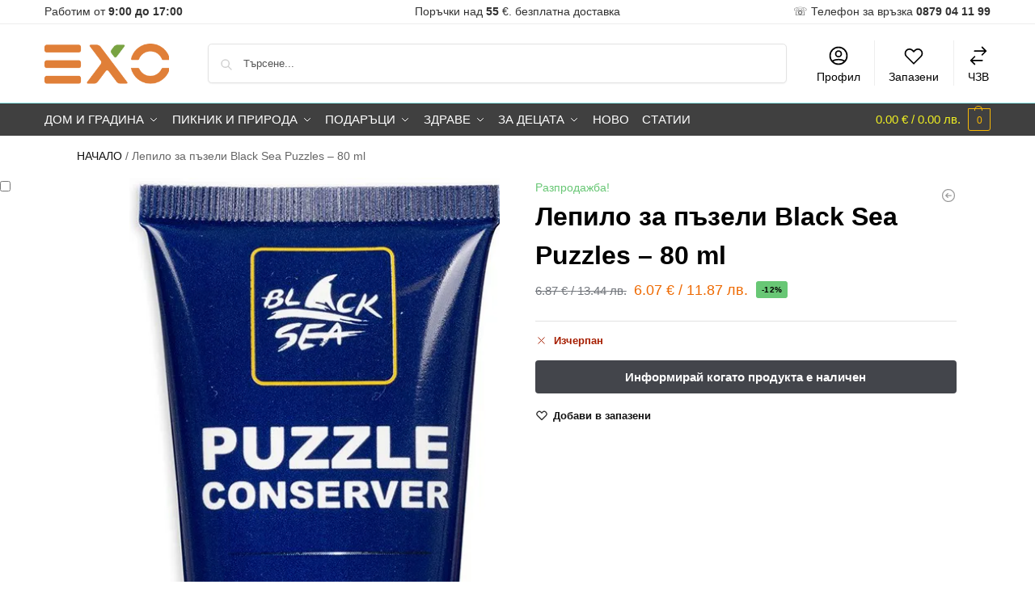

--- FILE ---
content_type: text/html; charset=UTF-8
request_url: https://exo.bg/product/lepilo-za-pazeli-black-sea-puzzles-80-ml-2/
body_size: 53523
content:
<!doctype html><html lang="bg-BG" prefix="og: https://ogp.me/ns#"><head><script data-no-optimize="1">var litespeed_docref=sessionStorage.getItem("litespeed_docref");litespeed_docref&&(Object.defineProperty(document,"referrer",{get:function(){return litespeed_docref}}),sessionStorage.removeItem("litespeed_docref"));</script> <meta charset="UTF-8"><meta name="viewport" content="height=device-height, width=device-width, initial-scale=1"><link rel="profile" href="https://gmpg.org/xfn/11"><link rel="pingback" href="https://exo.bg/xmlrpc.php"> <script data-cfasync="false" data-pagespeed-no-defer>window.dataLayerPYS = window.dataLayerPYS || [];</script> <title>Лепило за пъзели Black Sea Puzzles - 80 Ml || Exo.bg</title><meta name="description" content="Лепило за пъзели Black Sea Puzzles - 80 ml"/><meta name="robots" content="follow, index, max-snippet:-1, max-video-preview:-1, max-image-preview:large"/><link rel="canonical" href="https://exo.bg/product/lepilo-za-pazeli-black-sea-puzzles-80-ml-2/" /><meta property="og:updated_time" content="2025-12-30T21:40:38+03:00" /><meta property="fb:app_id" content="540715940852910" /><meta property="og:image:secure_url" content="https://exo.bg/wp-content/uploads/2022/09/lepilo-za-pazeli-black-sea-puzzles-80-ml-844655396.jpg" /><meta property="og:image:width" content="451" /><meta property="og:image:height" content="1249" /><meta property="og:image:alt" content="Лепило за пъзели Black Sea Puzzles - 80 ml" /><meta property="og:image:type" content="image/jpeg" /><meta name="twitter:card" content="summary_large_image" /><meta name="twitter:title" content="Лепило за пъзели Black Sea Puzzles - 80 Ml || Exo.bg" /><meta name="twitter:description" content="Лепило за пъзели Black Sea Puzzles - 80 ml" /><meta name="twitter:image" content="https://exo.bg/wp-content/uploads/2022/09/lepilo-za-pazeli-black-sea-puzzles-80-ml-844655396.jpg" /> <script type="application/ld+json" class="rank-math-schema">{"@context":"https://schema.org","@graph":[{"@type":"Place","@id":"https://exo.bg/#place","address":{"@type":"PostalAddress","streetAddress":"Ferdinandova 61","addressLocality":"Burgas","addressRegion":"Burgas","postalCode":"8000","addressCountry":"Bulgaria"}},{"@type":"Organization","@id":"https://exo.bg/#organization","name":"ZIG ZAG BETA LTD","url":"https://exo.bg","sameAs":["https://www.facebook.com/emarketexo/"],"email":"info@exo.bg","address":{"@type":"PostalAddress","streetAddress":"Ferdinandova 61","addressLocality":"Burgas","addressRegion":"Burgas","postalCode":"8000","addressCountry":"Bulgaria"},"logo":{"@type":"ImageObject","@id":"https://exo.bg/#logo","url":"https://exo.bg/wp-content/uploads/2022/02/cropped-cropped-cropped-EXO_Logo_CMYK-copy-2.png","contentUrl":"https://exo.bg/wp-content/uploads/2022/02/cropped-cropped-cropped-EXO_Logo_CMYK-copy-2.png","caption":"exo.bg","inLanguage":"bg-BG","width":"498","height":"162"},"contactPoint":[{"@type":"ContactPoint","telephone":"+359 879 041 199","contactType":"customer support"}],"location":{"@id":"https://exo.bg/#place"}},{"@type":"WebSite","@id":"https://exo.bg/#website","url":"https://exo.bg","name":"exo.bg","publisher":{"@id":"https://exo.bg/#organization"},"inLanguage":"bg-BG"},{"@type":"ImageObject","@id":"https://exo.bg/wp-content/uploads/2022/09/lepilo-za-pazeli-black-sea-puzzles-80-ml-844655396.jpg","url":"https://exo.bg/wp-content/uploads/2022/09/lepilo-za-pazeli-black-sea-puzzles-80-ml-844655396.jpg","width":"451","height":"1249","caption":"\u041b\u0435\u043f\u0438\u043b\u043e \u0437\u0430 \u043f\u044a\u0437\u0435\u043b\u0438 Black Sea Puzzles - 80 ml","inLanguage":"bg-BG"},{"@type":"BreadcrumbList","@id":"https://exo.bg/product/lepilo-za-pazeli-black-sea-puzzles-80-ml-2/#breadcrumb","itemListElement":[{"@type":"ListItem","position":"1","item":{"@id":"https://exo.bg/","name":"\u041d\u0410\u0427\u0410\u041b\u041e"}},{"@type":"ListItem","position":"2","item":{"@id":"https://exo.bg/product/lepilo-za-pazeli-black-sea-puzzles-80-ml-2/","name":"\u041b\u0435\u043f\u0438\u043b\u043e \u0437\u0430 \u043f\u044a\u0437\u0435\u043b\u0438 Black Sea Puzzles &#8211; 80 ml"}}]},{"@type":"ItemPage","@id":"https://exo.bg/product/lepilo-za-pazeli-black-sea-puzzles-80-ml-2/#webpage","url":"https://exo.bg/product/lepilo-za-pazeli-black-sea-puzzles-80-ml-2/","name":"\u041b\u0435\u043f\u0438\u043b\u043e \u0437\u0430 \u043f\u044a\u0437\u0435\u043b\u0438 Black Sea Puzzles - 80 Ml || Exo.bg","datePublished":"2022-10-03T02:04:06+03:00","dateModified":"2025-12-30T21:40:38+03:00","isPartOf":{"@id":"https://exo.bg/#website"},"primaryImageOfPage":{"@id":"https://exo.bg/wp-content/uploads/2022/09/lepilo-za-pazeli-black-sea-puzzles-80-ml-844655396.jpg"},"inLanguage":"bg-BG","breadcrumb":{"@id":"https://exo.bg/product/lepilo-za-pazeli-black-sea-puzzles-80-ml-2/#breadcrumb"}},{"@type":"Product","name":"\u041b\u0435\u043f\u0438\u043b\u043e \u0437\u0430 \u043f\u044a\u0437\u0435\u043b\u0438 Black Sea Puzzles - 80 ml || exo.bg","description":"\u041b\u0435\u043f\u0438\u043b\u043e \u0437\u0430 \u043f\u044a\u0437\u0435\u043b\u0438 Black Sea Puzzles - 80 ml","sku":"TYPZ0011308N","category":"\u0412\u0441\u0438\u0447\u043a\u0438 \u043e\u0444\u0435\u0440\u0442\u0438","mainEntityOfPage":{"@id":"https://exo.bg/product/lepilo-za-pazeli-black-sea-puzzles-80-ml-2/#webpage"},"weight":{"@type":"QuantitativeValue","unitCode":"KGM","value":"0.300"},"height":{"@type":"QuantitativeValue","unitCode":"CMT","value":"4.00000000"},"width":{"@type":"QuantitativeValue","unitCode":"CMT","value":"4.00000000"},"depth":{"@type":"QuantitativeValue","unitCode":"CMT","value":"15.00000000"},"image":[{"@type":"ImageObject","url":"https://exo.bg/wp-content/uploads/2022/09/lepilo-za-pazeli-black-sea-puzzles-80-ml-844655396.jpg","height":"1249","width":"451"}],"offers":{"@type":"Offer","price":"6.07","priceCurrency":"EUR","priceValidUntil":"2027-12-31","availability":"http://schema.org/OutOfStock","itemCondition":"NewCondition","url":"https://exo.bg/product/lepilo-za-pazeli-black-sea-puzzles-80-ml-2/","seller":{"@type":"Organization","@id":"https://exo.bg/","name":"exo.bg","url":"https://exo.bg","logo":"https://exo.bg/wp-content/uploads/2022/02/cropped-cropped-cropped-EXO_Logo_CMYK-copy-2.png"}},"@id":"https://exo.bg/product/lepilo-za-pazeli-black-sea-puzzles-80-ml-2/#richSnippet"}]}</script> <link rel='dns-prefetch' href='//static.klaviyo.com' /><link rel="alternate" type="application/rss+xml" title="exo.bg &raquo; Поток" href="https://exo.bg/feed/" /><link rel="alternate" type="application/rss+xml" title="exo.bg &raquo; поток за коментари" href="https://exo.bg/comments/feed/" /><link rel="alternate" type="application/rss+xml" title="exo.bg &raquo; поток за коментари на Лепило за пъзели Black Sea Puzzles &#8211; 80 ml" href="https://exo.bg/product/lepilo-za-pazeli-black-sea-puzzles-80-ml-2/feed/" /><link rel="alternate" title="oEmbed (JSON)" type="application/json+oembed" href="https://exo.bg/wp-json/oembed/1.0/embed?url=https%3A%2F%2Fexo.bg%2Fproduct%2Flepilo-za-pazeli-black-sea-puzzles-80-ml-2%2F" /><link rel="alternate" title="oEmbed (XML)" type="text/xml+oembed" href="https://exo.bg/wp-json/oembed/1.0/embed?url=https%3A%2F%2Fexo.bg%2Fproduct%2Flepilo-za-pazeli-black-sea-puzzles-80-ml-2%2F&#038;format=xml" /><style type="text/css">@keyframes cgkit-loading { 0% { background-position: 100% 50%; } 100% { background-position: 0 50%; } }
body ul.products li.product.cgkit-swatch-loading .woocommerce-image__wrapper,
body ul.products li.product.cgkit-swatch-loading .woocommerce-card__header > * { color: transparent !important; background: linear-gradient(100deg, #ececec 30%, #f5f5f5 50%, #ececec 70%); border-radius: 5px; background-size: 400%; animation: cgkit-loading 1.2s ease-in-out infinite; }
body ul.products li.product.cgkit-swatch-loading .woocommerce-image__wrapper > *,
body ul.products li.product.cgkit-swatch-loading .woocommerce-card__header > * > * { visibility: hidden; }
ul.products li.product.cgkit-swatch-loading .woocommerce-card__header .product__categories,
ul.products li.product.cgkit-swatch-loading .woocommerce-card__header .woocommerce-loop-product__title,
ul.products li.product.cgkit-swatch-loading .woocommerce-card__header .price { display: table; width: auto;  }
ul.products li.product.cgkit-swatch-loading .woocommerce-card__header .star-rating:before { visibility: hidden; }</style><style>*,::before,::after{box-sizing:border-box}html{font-family:system-ui,'Segoe UI',Roboto,Helvetica,Arial,sans-serif,'Apple Color Emoji','Segoe UI Emoji';line-height:1.5;-webkit-text-size-adjust:100%;-moz-tab-size:4;-o-tab-size:4;tab-size:4}body{margin:0}hr{height:0;color:inherit}strong{font-weight:bolder}button,select{text-transform:none}button,[type='button'],[type='submit']{-webkit-appearance:button}::-moz-focus-inner{border-style:none;padding:0}:-moz-focusring{outline:1px dotted ButtonText}:-moz-ui-invalid{box-shadow:none}::-webkit-inner-spin-button,::-webkit-outer-spin-button{height:auto}[type='search']{-webkit-appearance:textfield;outline-offset:-2px}::-webkit-search-decoration{-webkit-appearance:none}::-webkit-file-upload-button{-webkit-appearance:button;font:inherit}html{-webkit-text-size-adjust:100%;-moz-text-size-adjust:100%;text-size-adjust:100%;overflow-wrap:break-word;scrollbar-gutter:stable}img{display:block;vertical-align:middle}img{display:block;max-width:100%;height:auto}h1{text-wrap:pretty}a,button,input{touch-action:manipulation}body,button,input{-webkit-font-smoothing:antialiased;-moz-osx-font-smoothing:grayscale}h1,hr,figure,p{margin:0}ul{list-style:none;margin:0;padding:0}button::-moz-focus-inner,input::-moz-focus-inner{padding:0;border:0}button{-webkit-appearance:button;background-color:transparent;background-image:none}mark{background-color:transparent}figure,header,nav{display:block}a{color:#2c2d33;background-color:transparent;text-decoration:none}a,button,input{touch-action:manipulation}mark{color:#000;background:#ff0}img{max-width:100%;height:auto;border:0;border-radius:0}svg:not(:root){overflow:hidden}figure{margin:0}input[type=search]::-webkit-search-cancel-button,input[type=search]::-webkit-search-decoration{-webkit-appearance:none}ul{padding:0}p{margin:0 0 1.21575rem}ul{margin:0 0 1.41575em 20px}ul{list-style:disc}strong{font-weight:600}ins,mark{background:0 0;font-weight:400;text-decoration:none}select{max-width:100%}button,input,select{vertical-align:baseline}button{border:none}select{width:100%;padding:0 40px 0 0.7em;padding-right:40px;background:url("data:image/svg+xml;charset=utf8,%3Csvg width='1792' height='1792' xmlns='http://www.w3.org/2000/svg'%3E%3Cg%3E%3Ctitle%3Ebackground%3C/title%3E%3Crect fill='none' id='canvas_background' height='402' width='582' y='-1' x='-1'/%3E%3C/g%3E%3Cg%3E%3Ctitle%3ELayer 1%3C/title%3E%3Cpath fill='%23888' id='svg_1' d='m1408,704q0,26 -19,45l-448,448q-19,19 -45,19t-45,-19l-448,-448q-19,-19 -19,-45t19,-45t45,-19l896,0q26,0 45,19t19,45z'/%3E%3C/g%3E%3C/svg%3E") calc(100% - 12px) 12px no-repeat;margin:0;background-size:15px 15px;-webkit-appearance:none;-moz-appearance:none;appearance:none;outline:0;border:1px solid #d2d6dc;border-radius:0.3rem;box-shadow:0 1px 2px 0 rgba(0,0,0,0.05);height:40px}@media all and (-ms-high-contrast:none),(-ms-high-contrast:active){select{padding-right:0;background-image:none}}.button{display:inline-block;padding:0.8180469716em 1.41575em;border:0;border-color:#43454b;border-radius:4px;font-size:clamp(0.875rem,0.8115rem + 0.2033vw,0.9375rem);outline:0;background:0 0;background-color:#43454b;font-weight:600;text-shadow:none;text-decoration:none;-webkit-appearance:none}input[type="search"]{outline:0;margin-bottom:0;border:1px solid #d2d6dc;border-radius:0.3rem;box-shadow:0 1px 2px 0 rgba(0,0,0,0.05);height:40px;padding:0 0.7em}input[type="search"]{padding-left:43px}input[type="search"]::-webkit-search-decoration{-webkit-appearance:none}input[type="search"]::-moz-placeholder{color:#555}.site-search input[type="search"]{border:0;background:#f8f8f8;border:1px solid #f8f8f8}.site-search form:before{left:15px;top:50%;margin-top:-7px;width:16px;height:16px}.woocommerce-product-search:before{width:18px;height:18px;content:"";display:inline-block;position:absolute;z-index:1;top:0.7em;left:0.8em;background-color:#ccc;-webkit-mask-image:url("data:image/svg+xml;charset=utf8,%3Csvg width='24' height='24' viewBox='0 0 24 24' fill='none' xmlns='http://www.w3.org/2000/svg'%3E%3Cpath d='M21 21L15 15M17 10C17 13.866 13.866 17 10 17C6.13401 17 3 13.866 3 10C3 6.13401 6.13401 3 10 3C13.866 3 17 6.13401 17 10Z' stroke='%234A5568' stroke-width='2' stroke-linecap='round' stroke-linejoin='round'/%3E%3C/svg%3E");mask-image:url("data:image/svg+xml;charset=utf8,%3Csvg width='24' height='24' viewBox='0 0 24 24' fill='none' xmlns='http://www.w3.org/2000/svg'%3E%3Cpath d='M21 21L15 15M17 10C17 13.866 13.866 17 10 17C6.13401 17 3 13.866 3 10C3 6.13401 6.13401 3 10 3C13.866 3 17 6.13401 17 10Z' stroke='%234A5568' stroke-width='2' stroke-linecap='round' stroke-linejoin='round'/%3E%3C/svg%3E");-webkit-mask-position:center;mask-position:center;-webkit-mask-repeat:no-repeat;mask-repeat:no-repeat;-webkit-mask-size:contain;mask-size:contain}hr{height:0;margin-top:38px;margin-bottom:38px;border:0;border-top:1px solid #e9e9e9}h1{margin:0 0 1rem}.alignright{display:inline;margin-top:5px}.alignright{float:right;margin-left:2.5em}.aligncenter{display:block;clear:both;margin:0 auto}@media (max-width:768px){.site{font-size:15px}input,select{font-size:16px}.site h1{font-size:30px;letter-spacing:-0.01em}}body.error404 h1{margin-bottom:0.5rem}@media (min-width:993px){.site-header .col-full{display:flex;flex-wrap:wrap;align-items:center}.site-header{position:relative;z-index:20}.site-header .site-branding{line-height:1}.site-header .custom-logo-link img{width:auto}.site-header .site-search{margin-left:3em;flex-grow:1}.site-search input{padding-top:1.45rem;padding-bottom:1.45rem}.site-header .widget{margin-bottom:0}.site-branding a{color:#111;font-weight:bold}.site-branding p{margin-top:5px;margin-bottom:0;color:#555;font-size:12px}.site-branding .site-description{display:block;margin-top:0.35rem;font-size:0.755em}.main-header{display:flex}}@media (max-width:1060px) and (min-width:993px){body:not(.header-4):not(.header-5) .site-header .site-search{width:100px}}@media (max-width:992px){.main-header{position:relative}.site-branding{display:flex;flex-direction:column;width:100%;height:70px;justify-content:center;align-items:center;text-align:center}.site-header .custom-logo-link img{width:auto}.site-branding p{margin:5px 0 -3px 0;font-size:11px;line-height:1.22;display:none}.site-header .shoptimizer-cart a.cart-contents .amount{display:none}.site-branding button.menu-toggle{position:absolute;left:15px;width:60px;height:30px;padding:0;background-color:transparent;display:block}.menu-toggle .bar{display:block;position:absolute;top:calc(50% - 1px);z-index:0;width:22px;height:2px;opacity:1;background-color:#222;transform:rotate(0deg)}.menu-toggle .bar:nth-child(1){margin-top:-7px}.menu-toggle .bar:nth-child(2){margin-top:-1px}.menu-toggle .bar:nth-child(3){margin-top:5px}.menu-toggle .bar-text{position:absolute;top:0;left:0;margin-top:8px;margin-left:28px;font-size:10px;font-weight:600;letter-spacing:0.03em}.site-header .site-header-cart{position:absolute;z-index:2;right:15px}body:not(.mobile-toggled).sticky-m .site-header{position:sticky;z-index:9;top:0;box-shadow:0 1px 15px rgba(0,0,0,0.08)}}@media (max-width:480px){.site .site-branding p{max-width:240px;line-height:1.2}}footer.copyright .widget:last-child img{width:auto;height:28.5px;margin:0}@media (max-width:992px){footer.copyright .widget:last-child img{display:block;float:none}}@media (min-width:993px){.col-full{box-sizing:content-box;margin-right:auto;margin-left:auto;max-width:1170px;padding-right:2.617924em;padding-left:2.617924em}.col-full:after{display:block;clear:both;content:""}}@media (max-width:992px){.col-full{padding-right:1em;padding-left:1em}}.site-content{position:relative}@media (min-width:993px){.site-content:after{display:block;visibility:hidden;position:absolute;z-index:5;top:0;left:0;width:100%;height:100%;opacity:0;background:rgba(0,0,0,0.7);content:""}}@media (max-width:992px){.mobile-overlay{visibility:hidden;position:fixed;z-index:101;top:0;left:0;width:100%;height:100%;opacity:0;background:rgba(0,0,0,0.65);background:rgba(52,53,55,0.4);content:""}.close-drawer{color:#fff}}ul.products{display:flex;flex-wrap:wrap;width:calc(100% + 30px);margin-left:-15px;margin-bottom:0;clear:both}ul.products li.product{position:relative;padding-right:15px;padding-left:15px;list-style:none}@media (min-width:993px){body:not(.static-cta-buttons) ul.products li.product{align-self:flex-start}}@media (min-width:993px){ul.products li.product:not(.product-category){padding-bottom:40px}ul.products.columns-3 li.product{float:left;width:33.3053%}}@media (max-width:992px){ul.products{display:grid;grid-template-columns:repeat(2,minmax(10px,1fr));-moz-column-gap:20px;column-gap:20px;row-gap:30px;width:100%;margin-left:0}ul.products li.product{display:flex;flex-direction:column;height:100%;width:100%;padding:0;margin-bottom:0}ul.products li.product .button{margin-top:auto}}.header-widget-region{position:relative;color:#fff;background-color:#dc9814;text-align:center}.header-widget-region .widget{margin:0;padding:1em 0}.header-widget-region .widget p{margin:0;font-size:clamp(0.75rem,0.5938rem + 0.5vw,0.875rem)}@media (max-width:768px){.header-widget-region .widget{padding:0.6em 0;font-size:clamp(0.8125rem,0.749rem + 0.2033vw,0.875rem)}}.woocommerce-breadcrumb{padding-top:0.75rem;padding-bottom:0.75rem;font-size:clamp(0.75rem,0.6547rem + 0.3049vw,0.84375rem);white-space:nowrap;text-overflow:ellipsis;overflow:hidden;color:#666}@media (min-width:993px){.woocommerce-breadcrumb{padding-top:1rem;padding-bottom:1rem}}.woocommerce-breadcrumb a{color:#111}.woocommerce-breadcrumb a:first-of-type:before{display:none}.woocommerce-breadcrumb .breadcrumb-separator{display:inline-block;position:relative;top:-1px;padding:0 0.8em;opacity:0.4;font-size:0.8em}.ajax_add_to_cart.add_to_cart_button:after{position:absolute;top:50%;left:50%;margin-top:-9px;margin-left:-9px;opacity:0;content:"";display:inline-block;width:18px;height:18px;border:1px solid rgba(255,255,255,0.3);border-left-color:#fff;border-radius:50%;vertical-align:middle}@media (max-width:992px){ul.products li.product .button{opacity:1}}@media (min-width:993px){.site-header-cart{line-height:60px;margin-left:auto}.shoptimizer-cart .cart-contents{padding:0;color:#fff}.shoptimizer-cart a.cart-contents .count{position:relative}.site-header .site-header-cart{display:none;width:auto}}.shoptimizer-cart .cart-contents .count{opacity:1;font-size:0.8em}.shoptimizer-cart .cart-contents:after{margin-left:10px}.shoptimizer-cart a.cart-contents .count{display:inline-block;position:relative;width:auto;min-width:28px;height:28px;margin-left:5px;padding:3px;border:1px solid #dc9814;border-bottom-right-radius:3px;border-bottom-left-radius:3px;color:#dc9814;font-size:12px;line-height:22px;text-align:center;letter-spacing:-0.7px}.shoptimizer-cart a.cart-contents .count:after{position:absolute;bottom:90%;left:50%;width:10px;height:6px;margin-bottom:1px;margin-left:-6px;border:1px solid #dc9814;border-bottom:0;border-top-left-radius:99px;border-top-right-radius:99px;content:""}.shoptimizer-cart .cart-contents{display:block;text-decoration:none}.shoptimizer-mini-cart-wrap{overflow:hidden;position:fixed;z-index:102;top:0;right:-420px;left:auto;width:420px;height:100%;background-color:#fff;outline:none}@media (max-width:480px){.shoptimizer-mini-cart-wrap{width:100%;right:-100%}}#ajax-loading{position:absolute;z-index:100;top:0px;left:0px;width:100%;height:100%;background-color:rgba(255,255,255,0.5)}.shoptimizer-loader{display:flex;align-items:center;justify-content:center;width:100%;height:100%}.spinner{width:38px;height:38px;border:1px solid #ccc;border-bottom-color:#111;border-radius:50%;display:inline-block;box-sizing:border-box;animation:rotation 0.8s linear infinite}.cart-drawer-heading{position:absolute;margin:12px 20px;font-size:17px;font-weight:600;color:#111}.shoptimizer-mini-cart-wrap .close-drawer{display:block;position:absolute;top:12.5px;right:16px;width:26px;height:26px;color:#111;padding:0;background:none}.shoptimizer-mini-cart-wrap .close-drawer span{display:flex;width:26px;height:26px}.shoptimizer-mini-cart-wrap .widget_shopping_cart{display:flex;overflow-x:hidden;overflow-y:auto;position:relative;z-index:10;top:auto;left:auto;height:calc(100% - 50px);margin:0;margin-top:50px;padding:0px 20px 0 20px;background:#fff}.shoptimizer-mini-cart-wrap .widget_shopping_cart_content{display:flex;flex-direction:column;width:100%}@media (min-width:993px){body:not(.header-4) .col-full-nav .site-search,.mobile-menu.close-drawer,.menu-toggle,.mobile-extra{display:none}.logo-mark,.logo-mark img{display:inline-block;position:absolute}.menu-primary-menu-container{margin-left:0}.logo-mark{float:left;overflow:hidden;width:0;margin-right:0}.logo-mark img{position:relative;top:-1px;vertical-align:middle}.col-full-nav{width:100%;border-top:1px solid transparent}.shoptimizer-primary-navigation{display:flex}body:not(.header-4).sticky-d .col-full-nav{position:sticky;z-index:10;top:0}.main-navigation ul{margin:0}.main-navigation ul li{display:inline-block}.main-navigation ul li.menu-item>a{display:block}.menu-primary-menu-container>ul>li>a span{position:relative}.menu-primary-menu-container>ul>li>a{padding-right:0.55em;padding-left:0.55em}.menu-primary-menu-container>ul>li:first-child>a{padding-left:0}.main-navigation ul.menu>li.menu-item-has-children{position:relative;text-align:left}.menu-primary-menu-container>ul>li>a span:before{display:block;position:absolute;top:calc(100% + 2px);left:0;width:100%;border-bottom:1px solid #ccc;content:"";transform:scale(0,1);transform-origin:right center}.menu-primary-menu-container>ul>li.menu-item-has-children>a:after{display:inline-block;position:relative;top:1px;margin-left:6px;width:12px;height:12px;content:"";background-color:#fff}.menu-primary-menu-container>ul>li.menu-button>a span{padding:6px 16px;border-radius:30px;color:#fff;background:#444;font-size:13px;font-weight:bold}.menu-primary-menu-container>ul>li.menu-button>a{position:relative;top:-1px}.menu-primary-menu-container>ul>li.menu-button>a span:before{display:none}.main-navigation ul ul{position:absolute}.main-navigation ul.menu>li:not(.full-width)>.sub-menu-wrapper{visibility:hidden;position:absolute;right:0;left:0;opacity:0;transform:scale(0.8)}.main-navigation ul.menu>li:not(.full-width) ul.sub-menu{padding:20px 12px;box-shadow:0 1px 15px rgba(0,0,0,0.08);line-height:1.4;margin:0;width:200px;box-sizing:content-box}.main-navigation ul.menu>li:not(.full-width) a.sub-menu-link{padding:0.3em 0.8em}.main-navigation ul ul li{display:block;position:relative}.main-navigation ul.menu>li:not(.full-width) ul li .sub-menu-wrapper{visibility:hidden;position:absolute;z-index:1;top:-20px;left:220px;opacity:0}.main-navigation ul.menu>li:not(.full-width) ul li.menu-item-has-children>a:after{position:absolute;top:0px;display:inline-block;right:15px;width:13px;height:13px;content:"";background-color:#111;transform:translateX(50%) translateY(50%)}.main-navigation ul li a span strong{color:#fff;background-color:#222;font-size:9px;height:16px;line-height:16px;padding:0px 6px;display:inline-flex;margin-left:7px;position:absolute;top:2.5px;border-radius:3px}.main-navigation ul.menu li.full-width>.sub-menu-wrapper{position:absolute;visibility:hidden;left:0;width:100%;opacity:0;background:#fff;border-top:1px solid #eee}.main-navigation ul.menu li.full-width ul li>.sub-menu-wrapper{position:relative;top:auto;right:auto}.main-navigation ul.menu li.full-width{position:inherit}.main-navigation ul li.full-width .container{max-width:1170px;margin:0 auto;padding:0}.main-navigation ul li.full-width ul{position:inherit}.main-navigation ul li.full-width ul.products{display:block}.main-navigation ul li.full-width>.sub-menu-wrapper>.container>ul.sub-menu{display:flex;justify-content:center;width:100%;padding:40px 0}.main-navigation ul li.full-width>.sub-menu-wrapper>.container>ul.sub-menu>li{display:inline-block;vertical-align:top;float:none;width:23%;padding-right:25px;padding-left:25px;border-left:1px solid #eee;-moz-column-break-inside:avoid;break-inside:avoid}.main-navigation ul li.full-width>.sub-menu-wrapper>.container>ul.sub-menu>li:last-child{border-right:1px solid #eee}.main-navigation ul li.full-width>.sub-menu-wrapper>.container>ul.sub-menu ul{width:100%}.main-navigation ul.menu li.full-width>.sub-menu-wrapper li.menu-item-has-children>a,.main-navigation ul.menu li.full-width>.sub-menu-wrapper li.heading>a{margin-bottom:0.25rem}.main-navigation ul.menu li.full-width li.heading{clear:both;padding-top:15px}.main-navigation ul.menu li.full-width>.sub-menu-wrapper li{margin-bottom:0.25rem}.main-navigation ul.products li.product:not(.product-category):before{display:none}.main-navigation ul.menu li.full-width>.sub-menu-wrapper li.product:not(.product-category){padding-bottom:0}.main-navigation ul.products li.product{padding:0;width:100%}.main-navigation ul.menu li.full-width>.sub-menu-wrapper li a.button{width:100%}.main-navigation ul.menu li.full-width>.sub-menu-wrapper li a.button{position:relative}.main-navigation ul.menu ul li.menu-item-image span{font-size:0px;display:block}.main-navigation ul.menu ul li.menu-item-image img{margin-bottom:0.5rem;border-radius:4px;width:100%}.main-navigation ul.menu ul li.menu-item-image span.sub{font-size:14px;text-align:center;font-weight:600}}.secondary-navigation{display:none}@media (min-width:993px){.secondary-navigation{display:block;float:right;margin-left:auto;padding-left:1.2em}.secondary-navigation .menu{margin-right:-15px}.secondary-navigation ul{margin:0}.secondary-navigation ul li{display:inline-block;position:relative}.secondary-navigation ul li a{position:relative;display:block;padding:0.7em 0.875em 0;color:#111;font-size:14px}.secondary-navigation .menu li:not(.ri) a{padding-top:35px}.secondary-navigation .icon-wrapper{position:absolute;top:0px;left:50%;top:5px;transform:translate(-50%,0%)}.secondary-navigation .icon-wrapper svg{width:28px;height:28px}.secondary-navigation .icon-wrapper svg path{stroke-width:1.5px}.secondary-navigation .menu-item{padding:0 5px;border-left:1px solid #eee}.secondary-navigation .menu-item:first-child{border:0}}@media (max-width:992px){.col-full-nav .logo-mark,.col-full-nav .site-header-cart{display:none}.col-full-nav .shoptimizer-primary-navigation.col-full{padding:0}.main-navigation{padding-top:1rem}.main-navigation ul{list-style:none;margin:0}.main-navigation ul li{position:relative}.menu-primary-menu-container>ul>li>a{display:block;padding:0.35rem 0}.main-navigation ul.menu ul li{position:relative}.main-navigation ul.menu ul li>a{padding:0.15rem 0;display:block}.main-navigation ul.menu .sub-menu-wrapper{margin-top:0.25rem;padding-bottom:1rem;padding-left:0.5rem}.main-navigation ul.menu .sub-menu-wrapper .sub-menu-wrapper{margin-top:0.25rem;padding-bottom:0.5rem;padding-left:0.5rem}.main-navigation ul.menu>li.menu-item-has-children{position:relative}.main-navigation ul.menu .sub-menu-wrapper a.cg-menu-link{width:calc(100% - 40px)}.main-navigation ul.menu li.menu-item-has-children .sub-menu-wrapper{position:fixed;left:-99999px;opacity:0;transform:translateX(-10px)}.main-navigation ul.menu li.menu-item-has-children:not(.dropdown-open) .sub-menu-wrapper{display:block}.main-navigation ul.menu li.menu-item-has-children.dropdown-open>.sub-menu-wrapper{position:inherit;left:auto;opacity:1;transform:translateX(0)}.site-search{display:none}.col-full-nav .site-search{display:block;padding-top:20px;position:relative;z-index:4}.main-navigation ul.menu li.menu-item-has-children span.caret{display:flex;position:absolute;z-index:3;top:0px;right:0;width:30px;justify-content:center;align-items:center}.main-navigation ul.menu li.menu-item-has-children li.menu-item-has-children.dropdown-open>span.caret{transform:rotate(180deg)}.main-navigation ul.menu li.menu-item-has-children span.caret:after{display:inline-flex;width:20px;height:20px;background-color:#111;content:""}.main-navigation ul.menu li.menu-item-has-children span.caret{height:35px}.main-navigation ul.menu li.menu-item-has-children li.menu-item-has-children span.caret{height:27px;opacity:0.5}.main-navigation ul.menu li.full-width>.sub-menu-wrapper li.menu-item-has-children>a+span.caret{height:24px}.main-navigation ul.menu li.full-width>.sub-menu-wrapper li.heading>a.sub-menu-link{margin-top:0.5rem}.main-navigation ul li a span strong{position:absolute;color:#fff;background-color:#222;font-size:9px;height:16px;line-height:16px;padding:0px 6px;display:inline-flex;margin-left:7px;margin-top:3.5px;border-radius:2px}.main-navigation ul.products{grid-template-columns:repeat(1,minmax(10px,1fr));padding-right:0.5rem;margin-top:1.15rem;margin-bottom:1.5rem}.main-navigation ul.products li.product .button{margin-top:0;opacity:1}.main-navigation ul.menu ul li.menu-item-image{margin-top:0.5rem;margin-bottom:1rem}.main-navigation ul.menu .sub-menu-wrapper li.menu-item-image a.cg-menu-link{width:100%;padding-right:0.5rem}.main-navigation ul.menu ul li.menu-item-image span{font-size:0px;display:block}.main-navigation ul.menu ul li.menu-item-image img{margin-bottom:0.5rem;border-radius:4px;width:100%}.main-navigation ul.menu ul li.menu-item-image span.sub{font-size:13px;text-align:center;font-weight:600}.mobile-extra{padding:1rem 0 2rem 0}.mobile-extra .widget{margin-bottom:0}.mobile-extra .heading{margin-top:0;margin-bottom:0.25rem;padding:1rem 0 0 0;opacity:0.6;font-size:11px;letter-spacing:1px;text-transform:uppercase;font-weight:normal}.mobile-extra ul,.mobile-extra .widget p{margin:0;padding:0}.mobile-extra ul li{margin-bottom:0.35rem}.mobile-extra a{font-size:14px}.mobile-extra .review{text-align:center;border-top:1px solid #e2e2e2;padding-top:30px;font-size:14px;line-height:1.5;margin:30px 0 0 0}.mobile-extra .review::before{display:block;font-size:12px;letter-spacing:3px;content:"\2605\2605\2605\2605\2605";margin-bottom:5px;color:#ee9e13}.mobile-extra .review strong{display:block;margin-top:0.5rem;font-size:11px;letter-spacing:1px;text-transform:uppercase}.mobile-extra .review .button{margin-top:20px;display:block;font-weight:bold;color:#fff}.col-full-nav{position:fixed;z-index:102;padding:0 15px;top:0;bottom:0;height:100%;left:-300px;width:300px;min-height:100vh;min-height:-moz-available;min-height:fill-available;min-height:-webkit-fill-available;max-height:100vh;overflow-y:auto;overflow-x:hidden;background:#fff;overscroll-behavior:contain;-webkit-overflow-scrolling:touch;box-shadow:0 0 10 rgba(0,0,0,0.15)}.mobile-menu.close-drawer{visibility:hidden;position:fixed;z-index:999;top:40px;left:310px;padding:0;opacity:0}}@media (min-width:993px){ul.products li.product:not(.product-category):before{visibility:hidden;position:absolute;left:0;opacity:0;background-color:#fff;box-shadow:0 0 10px rgba(0,0,0,0.1);content:"";width:calc(100% + 0px);height:calc(100% + 30px);margin-top:-15px;margin-left:0}}ul.products li.product img{display:block;width:100%;margin:0}.woocommerce-image__wrapper{position:relative;width:100%}.woocommerce-image__wrapper .gallery-image{position:absolute;z-index:-10;top:0;left:0;opacity:0}.woocommerce-card__header{clear:both;padding-top:0.75rem}.woocommerce-card__header *{position:relative}@media (max-width:992px){li.product:not(.product-category) .woocommerce-card__header{display:flex;flex-direction:column;flex:1}}li.product p.product__categories,li.menu-item-product p.product__categories{position:relative;margin-bottom:0.25rem;-webkit-font-smoothing:antialiased;color:#444;line-height:1.4;font-size:clamp(0.625rem,0.5615rem + 0.2033vw,0.6875rem);letter-spacing:0.7px;text-transform:uppercase;margin-bottom:0}li.product p.product__categories a,li.menu-item-product p.product__categories a{color:#444}ul.products li.product.product-category h2 mark{display:none}ul.products li.product .woocommerce-loop-product__title{padding-top:0.25rem;padding-bottom:0.25rem}ul.products li.product .woocommerce-LoopProduct-link{display:block;color:#2c2d33;-webkit-backface-visibility:hidden}@media (max-width:770px){.m-grid-2 ul.products li.product .woocommerce-loop-product__title{font-size:clamp(0.8125rem,0.749rem + 0.2033vw,0.875rem)}}ul.products li.product .price{display:block;margin-bottom:0.75rem;color:#111;font-size:clamp(0.75rem,0.623rem + 0.4065vw,0.875rem)}.price del{color:#72767c;margin-right:0.25rem;font-size:0.85em;font-weight:normal}ul.products li.product .price ins{font-weight:bold}ul.products li.product .button{display:block;position:absolute;z-index:1;bottom:0;width:calc(100% - 30px);height:40px;padding:0;border-radius:4px;opacity:0;font-size:clamp(0.75rem,0.623rem + 0.4065vw,0.875rem);font-weight:600;line-height:40px;text-align:center}@media (max-width:992px){ul.products li.product .button,ul.products li.product .add_to_cart_button{position:relative;width:100%;opacity:1}}@media (max-width:770px){ul.products li.product .button{padding:8px 12px;height:auto;line-height:inherit}}ul.products li.product .product-label{display:flex;flex-flow:row wrap;justify-content:center}.product-label{position:absolute;z-index:1;top:-5px;left:5px;min-width:46px;max-width:50%;min-height:46px;align-items:center;padding:5px 7px;border-radius:35px;color:#fff;background-color:#3bb54a;font-size:12px;letter-spacing:0.4px;text-transform:uppercase;word-break:break-all}.product-label.type-bubble{top:10px;left:10px;z-index:1;min-width:inherit;min-height:inherit;font-size:11px;border-radius:3px;padding:3px 6px;line-height:15px}@media (max-width:992px){.woocommerce-image__wrapper .gallery-image{position:relative;opacity:1;z-index:inherit}.shoptimizer-plp-carousel-container{display:flex;width:100%;height:100%;overflow-x:scroll;scroll-snap-type:x mandatory;-webkit-overflow-scrolling:touch;scroll-behavior:smooth;scrollbar-width:none}.shoptimizer-plp-carousel-container .shoptimizer-plp-image-wrapper{display:flex;width:calc(200%)}.shoptimizer-plp-carousel-container img{width:100%;height:100%;scroll-snap-align:center;-o-object-fit:cover;object-fit:cover;flex-shrink:0}.woocommerce-image__wrapper .shoptimizer-plp-carousel--pagination{display:none}.shoptimizer-plp-carousel--pagination{position:absolute;bottom:5px;left:50%;transform:translateX(-50%);display:flex;justify-content:center;align-items:center}.shoptimizer-plp-carousel--dot{height:6px;width:6px;margin:0 2px;background-color:#fff;border:1px solid #111;border-radius:50%;display:inline-block}.shoptimizer-plp-carousel--dot.active{background-color:#111}}.col-full.topbar-wrapper{max-width:100%;border-bottom:1px solid #eee}.top-bar form{margin:0}.top-bar select{font-size:13px;height:26px;background-size:12px 12px;background-position:calc(100% - 7px)}.top-bar .col-full{display:flex;padding:0;align-items:center}.top-bar p{margin:0}.top-bar-left{display:flex;flex:1}.top-bar-center{display:flex;justify-content:center;max-width:45%;text-align:center}.top-bar-right{flex:1;display:flex;justify-content:flex-end}@media (max-width:992px){.topbar-wrapper .top-bar{padding:0.6rem 0;font-size:clamp(0.75rem,0.623rem + 0.4065vw,0.875rem)}.top-bar{border-bottom:none}.top-bar select{font-size:13px}.top-bar .col-full{padding:0}}@media (max-width:768px){.col-full.topbar-wrapper.hide-on-mobile{display:none}.top-bar .col-full,.top-bar-left,.top-bar-center,.top-bar-right{display:block;text-align:center;max-width:100%}.top-bar select{margin-top:5px;width:100%}}.widget ul{margin-bottom:0;margin-left:0;list-style:none}.widget li{margin-bottom:0.4em;font-size:14px;line-height:1.45}.widget_product_search form{position:relative}.widget_product_search input{width:100%}.widget_product_search form button[type="submit"]{clip:rect(1px 1px 1px 1px);position:absolute!important;right:0px}.widget p{margin-bottom:1em;font-size:14px;line-height:1.5}.widget p:last-child{margin-bottom:0}@keyframes rotation{0%{transform:rotate(0deg)}100%{transform:rotate(360deg)}}.menu-primary-menu-container>ul>li.menu-item-has-children>a:after,.main-navigation ul.menu li.menu-item-has-children span.caret:after{-webkit-mask-image:url("data:image/svg+xml;charset=utf8,%3Csvg width='24' height='24' viewBox='0 0 24 24' fill='none' xmlns='http://www.w3.org/2000/svg'%3E%3Cpath d='M19 9L12 16L5 9' stroke='%234A5568' stroke-width='2' stroke-linecap='round' stroke-linejoin='round'/%3E%3C/svg%3E");mask-image:url("data:image/svg+xml;charset=utf8,%3Csvg width='24' height='24' viewBox='0 0 24 24' fill='none' xmlns='http://www.w3.org/2000/svg'%3E%3Cpath d='M19 9L12 16L5 9' stroke='%234A5568' stroke-width='2' stroke-linecap='round' stroke-linejoin='round'/%3E%3C/svg%3E")}.main-navigation ul.menu>li:not(.full-width) ul li.menu-item-has-children>a:after{-webkit-mask-image:url("data:image/svg+xml;charset=utf8,%3Csvg width='24' height='24' viewBox='0 0 24 24' fill='none' xmlns='http://www.w3.org/2000/svg'%3E%3Cpath d='M9 5L16 12L9 19' stroke='%234A5568' stroke-width='2' stroke-linecap='round' stroke-linejoin='round'/%3E%3C/svg%3E");mask-image:url("data:image/svg+xml;charset=utf8,%3Csvg width='24' height='24' viewBox='0 0 24 24' fill='none' xmlns='http://www.w3.org/2000/svg'%3E%3Cpath d='M9 5L16 12L9 19' stroke='%234A5568' stroke-width='2' stroke-linecap='round' stroke-linejoin='round'/%3E%3C/svg%3E")}.menu-primary-menu-container>ul>li.menu-item-has-children>a:after,.main-navigation ul.menu>li:not(.full-width) ul li.menu-item-has-children>a:after,.main-navigation ul.menu li.menu-item-has-children span.caret:after{-webkit-mask-position:center;mask-position:center;-webkit-mask-repeat:no-repeat;mask-repeat:no-repeat;-webkit-mask-size:contain;mask-size:contain}.sr-only,.screen-reader-text{position:absolute;visibility:hidden;width:1px;height:1px;padding:0;margin:-1px;overflow:hidden;clip:rect(0,0,0,0);white-space:nowrap;border-width:0}@media (max-width:992px){.hide-on-mobile{display:none!important}}</style><style id='wp-img-auto-sizes-contain-inline-css' type='text/css'>img:is([sizes=auto i],[sizes^="auto," i]){contain-intrinsic-size:3000px 1500px}
/*# sourceURL=wp-img-auto-sizes-contain-inline-css */</style><link data-optimized="2" rel="stylesheet" href="https://exo.bg/wp-content/litespeed/css/b2f46821307cc3c9788a12ad459f4ea3.css?ver=e40dd" /><style id='global-styles-inline-css' type='text/css'>:root{--wp--preset--aspect-ratio--square: 1;--wp--preset--aspect-ratio--4-3: 4/3;--wp--preset--aspect-ratio--3-4: 3/4;--wp--preset--aspect-ratio--3-2: 3/2;--wp--preset--aspect-ratio--2-3: 2/3;--wp--preset--aspect-ratio--16-9: 16/9;--wp--preset--aspect-ratio--9-16: 9/16;--wp--preset--color--black: #000000;--wp--preset--color--cyan-bluish-gray: #abb8c3;--wp--preset--color--white: #ffffff;--wp--preset--color--pale-pink: #f78da7;--wp--preset--color--vivid-red: #cf2e2e;--wp--preset--color--luminous-vivid-orange: #ff6900;--wp--preset--color--luminous-vivid-amber: #fcb900;--wp--preset--color--light-green-cyan: #7bdcb5;--wp--preset--color--vivid-green-cyan: #00d084;--wp--preset--color--pale-cyan-blue: #8ed1fc;--wp--preset--color--vivid-cyan-blue: #0693e3;--wp--preset--color--vivid-purple: #9b51e0;--wp--preset--gradient--vivid-cyan-blue-to-vivid-purple: linear-gradient(135deg,rgb(6,147,227) 0%,rgb(155,81,224) 100%);--wp--preset--gradient--light-green-cyan-to-vivid-green-cyan: linear-gradient(135deg,rgb(122,220,180) 0%,rgb(0,208,130) 100%);--wp--preset--gradient--luminous-vivid-amber-to-luminous-vivid-orange: linear-gradient(135deg,rgb(252,185,0) 0%,rgb(255,105,0) 100%);--wp--preset--gradient--luminous-vivid-orange-to-vivid-red: linear-gradient(135deg,rgb(255,105,0) 0%,rgb(207,46,46) 100%);--wp--preset--gradient--very-light-gray-to-cyan-bluish-gray: linear-gradient(135deg,rgb(238,238,238) 0%,rgb(169,184,195) 100%);--wp--preset--gradient--cool-to-warm-spectrum: linear-gradient(135deg,rgb(74,234,220) 0%,rgb(151,120,209) 20%,rgb(207,42,186) 40%,rgb(238,44,130) 60%,rgb(251,105,98) 80%,rgb(254,248,76) 100%);--wp--preset--gradient--blush-light-purple: linear-gradient(135deg,rgb(255,206,236) 0%,rgb(152,150,240) 100%);--wp--preset--gradient--blush-bordeaux: linear-gradient(135deg,rgb(254,205,165) 0%,rgb(254,45,45) 50%,rgb(107,0,62) 100%);--wp--preset--gradient--luminous-dusk: linear-gradient(135deg,rgb(255,203,112) 0%,rgb(199,81,192) 50%,rgb(65,88,208) 100%);--wp--preset--gradient--pale-ocean: linear-gradient(135deg,rgb(255,245,203) 0%,rgb(182,227,212) 50%,rgb(51,167,181) 100%);--wp--preset--gradient--electric-grass: linear-gradient(135deg,rgb(202,248,128) 0%,rgb(113,206,126) 100%);--wp--preset--gradient--midnight: linear-gradient(135deg,rgb(2,3,129) 0%,rgb(40,116,252) 100%);--wp--preset--font-size--small: clamp(1rem, 1rem + ((1vw - 0.2rem) * 0.368), 1.2rem);--wp--preset--font-size--medium: clamp(1rem, 1rem + ((1vw - 0.2rem) * 0.92), 1.5rem);--wp--preset--font-size--large: clamp(1.5rem, 1.5rem + ((1vw - 0.2rem) * 0.92), 2rem);--wp--preset--font-size--x-large: clamp(1.5rem, 1.5rem + ((1vw - 0.2rem) * 1.379), 2.25rem);--wp--preset--font-size--x-small: 0.85rem;--wp--preset--font-size--base: clamp(1rem, 1rem + ((1vw - 0.2rem) * 0.46), 1.25rem);--wp--preset--font-size--xx-large: clamp(2rem, 2rem + ((1vw - 0.2rem) * 1.839), 3rem);--wp--preset--font-size--xxx-large: clamp(2.25rem, 2.25rem + ((1vw - 0.2rem) * 3.218), 4rem);--wp--preset--spacing--20: 0.44rem;--wp--preset--spacing--30: 0.67rem;--wp--preset--spacing--40: 1rem;--wp--preset--spacing--50: 1.5rem;--wp--preset--spacing--60: 2.25rem;--wp--preset--spacing--70: 3.38rem;--wp--preset--spacing--80: 5.06rem;--wp--preset--spacing--small: clamp(.25rem, 2.5vw, 0.75rem);--wp--preset--spacing--medium: clamp(1rem, 4vw, 2rem);--wp--preset--spacing--large: clamp(1.25rem, 6vw, 3rem);--wp--preset--spacing--x-large: clamp(3rem, 7vw, 5rem);--wp--preset--spacing--xx-large: clamp(4rem, 9vw, 7rem);--wp--preset--spacing--xxx-large: clamp(5rem, 12vw, 9rem);--wp--preset--spacing--xxxx-large: clamp(6rem, 14vw, 13rem);--wp--preset--shadow--natural: 6px 6px 9px rgba(0, 0, 0, 0.2);--wp--preset--shadow--deep: 12px 12px 50px rgba(0, 0, 0, 0.4);--wp--preset--shadow--sharp: 6px 6px 0px rgba(0, 0, 0, 0.2);--wp--preset--shadow--outlined: 6px 6px 0px -3px rgb(255, 255, 255), 6px 6px rgb(0, 0, 0);--wp--preset--shadow--crisp: 6px 6px 0px rgb(0, 0, 0);--wp--custom--line-height--none: 1;--wp--custom--line-height--tight: 1.1;--wp--custom--line-height--snug: 1.2;--wp--custom--line-height--normal: 1.5;--wp--custom--line-height--relaxed: 1.625;--wp--custom--line-height--loose: 2;--wp--custom--line-height--body: 1.618;}:root { --wp--style--global--content-size: 900px;--wp--style--global--wide-size: 1190px; }:where(body) { margin: 0; }.wp-site-blocks { padding-top: var(--wp--style--root--padding-top); padding-bottom: var(--wp--style--root--padding-bottom); }.has-global-padding { padding-right: var(--wp--style--root--padding-right); padding-left: var(--wp--style--root--padding-left); }.has-global-padding > .alignfull { margin-right: calc(var(--wp--style--root--padding-right) * -1); margin-left: calc(var(--wp--style--root--padding-left) * -1); }.has-global-padding :where(:not(.alignfull.is-layout-flow) > .has-global-padding:not(.wp-block-block, .alignfull)) { padding-right: 0; padding-left: 0; }.has-global-padding :where(:not(.alignfull.is-layout-flow) > .has-global-padding:not(.wp-block-block, .alignfull)) > .alignfull { margin-left: 0; margin-right: 0; }.wp-site-blocks > .alignleft { float: left; margin-right: 2em; }.wp-site-blocks > .alignright { float: right; margin-left: 2em; }.wp-site-blocks > .aligncenter { justify-content: center; margin-left: auto; margin-right: auto; }:where(.wp-site-blocks) > * { margin-block-start: var(--wp--preset--spacing--medium); margin-block-end: 0; }:where(.wp-site-blocks) > :first-child { margin-block-start: 0; }:where(.wp-site-blocks) > :last-child { margin-block-end: 0; }:root { --wp--style--block-gap: var(--wp--preset--spacing--medium); }:root :where(.is-layout-flow) > :first-child{margin-block-start: 0;}:root :where(.is-layout-flow) > :last-child{margin-block-end: 0;}:root :where(.is-layout-flow) > *{margin-block-start: var(--wp--preset--spacing--medium);margin-block-end: 0;}:root :where(.is-layout-constrained) > :first-child{margin-block-start: 0;}:root :where(.is-layout-constrained) > :last-child{margin-block-end: 0;}:root :where(.is-layout-constrained) > *{margin-block-start: var(--wp--preset--spacing--medium);margin-block-end: 0;}:root :where(.is-layout-flex){gap: var(--wp--preset--spacing--medium);}:root :where(.is-layout-grid){gap: var(--wp--preset--spacing--medium);}.is-layout-flow > .alignleft{float: left;margin-inline-start: 0;margin-inline-end: 2em;}.is-layout-flow > .alignright{float: right;margin-inline-start: 2em;margin-inline-end: 0;}.is-layout-flow > .aligncenter{margin-left: auto !important;margin-right: auto !important;}.is-layout-constrained > .alignleft{float: left;margin-inline-start: 0;margin-inline-end: 2em;}.is-layout-constrained > .alignright{float: right;margin-inline-start: 2em;margin-inline-end: 0;}.is-layout-constrained > .aligncenter{margin-left: auto !important;margin-right: auto !important;}.is-layout-constrained > :where(:not(.alignleft):not(.alignright):not(.alignfull)){max-width: var(--wp--style--global--content-size);margin-left: auto !important;margin-right: auto !important;}.is-layout-constrained > .alignwide{max-width: var(--wp--style--global--wide-size);}body .is-layout-flex{display: flex;}.is-layout-flex{flex-wrap: wrap;align-items: center;}.is-layout-flex > :is(*, div){margin: 0;}body .is-layout-grid{display: grid;}.is-layout-grid > :is(*, div){margin: 0;}body{font-family: var(--wp--preset--font-family--primary);--wp--style--root--padding-top: 0;--wp--style--root--padding-right: var(--wp--preset--spacing--medium);--wp--style--root--padding-bottom: 0;--wp--style--root--padding-left: var(--wp--preset--spacing--medium);}a:where(:not(.wp-element-button)){text-decoration: false;}:root :where(.wp-element-button, .wp-block-button__link){background-color: #32373c;border-width: 0;color: #fff;font-family: inherit;font-size: inherit;font-style: inherit;font-weight: inherit;letter-spacing: inherit;line-height: inherit;padding-top: calc(0.667em + 2px);padding-right: calc(1.333em + 2px);padding-bottom: calc(0.667em + 2px);padding-left: calc(1.333em + 2px);text-decoration: none;text-transform: inherit;}.has-black-color{color: var(--wp--preset--color--black) !important;}.has-cyan-bluish-gray-color{color: var(--wp--preset--color--cyan-bluish-gray) !important;}.has-white-color{color: var(--wp--preset--color--white) !important;}.has-pale-pink-color{color: var(--wp--preset--color--pale-pink) !important;}.has-vivid-red-color{color: var(--wp--preset--color--vivid-red) !important;}.has-luminous-vivid-orange-color{color: var(--wp--preset--color--luminous-vivid-orange) !important;}.has-luminous-vivid-amber-color{color: var(--wp--preset--color--luminous-vivid-amber) !important;}.has-light-green-cyan-color{color: var(--wp--preset--color--light-green-cyan) !important;}.has-vivid-green-cyan-color{color: var(--wp--preset--color--vivid-green-cyan) !important;}.has-pale-cyan-blue-color{color: var(--wp--preset--color--pale-cyan-blue) !important;}.has-vivid-cyan-blue-color{color: var(--wp--preset--color--vivid-cyan-blue) !important;}.has-vivid-purple-color{color: var(--wp--preset--color--vivid-purple) !important;}.has-black-background-color{background-color: var(--wp--preset--color--black) !important;}.has-cyan-bluish-gray-background-color{background-color: var(--wp--preset--color--cyan-bluish-gray) !important;}.has-white-background-color{background-color: var(--wp--preset--color--white) !important;}.has-pale-pink-background-color{background-color: var(--wp--preset--color--pale-pink) !important;}.has-vivid-red-background-color{background-color: var(--wp--preset--color--vivid-red) !important;}.has-luminous-vivid-orange-background-color{background-color: var(--wp--preset--color--luminous-vivid-orange) !important;}.has-luminous-vivid-amber-background-color{background-color: var(--wp--preset--color--luminous-vivid-amber) !important;}.has-light-green-cyan-background-color{background-color: var(--wp--preset--color--light-green-cyan) !important;}.has-vivid-green-cyan-background-color{background-color: var(--wp--preset--color--vivid-green-cyan) !important;}.has-pale-cyan-blue-background-color{background-color: var(--wp--preset--color--pale-cyan-blue) !important;}.has-vivid-cyan-blue-background-color{background-color: var(--wp--preset--color--vivid-cyan-blue) !important;}.has-vivid-purple-background-color{background-color: var(--wp--preset--color--vivid-purple) !important;}.has-black-border-color{border-color: var(--wp--preset--color--black) !important;}.has-cyan-bluish-gray-border-color{border-color: var(--wp--preset--color--cyan-bluish-gray) !important;}.has-white-border-color{border-color: var(--wp--preset--color--white) !important;}.has-pale-pink-border-color{border-color: var(--wp--preset--color--pale-pink) !important;}.has-vivid-red-border-color{border-color: var(--wp--preset--color--vivid-red) !important;}.has-luminous-vivid-orange-border-color{border-color: var(--wp--preset--color--luminous-vivid-orange) !important;}.has-luminous-vivid-amber-border-color{border-color: var(--wp--preset--color--luminous-vivid-amber) !important;}.has-light-green-cyan-border-color{border-color: var(--wp--preset--color--light-green-cyan) !important;}.has-vivid-green-cyan-border-color{border-color: var(--wp--preset--color--vivid-green-cyan) !important;}.has-pale-cyan-blue-border-color{border-color: var(--wp--preset--color--pale-cyan-blue) !important;}.has-vivid-cyan-blue-border-color{border-color: var(--wp--preset--color--vivid-cyan-blue) !important;}.has-vivid-purple-border-color{border-color: var(--wp--preset--color--vivid-purple) !important;}.has-vivid-cyan-blue-to-vivid-purple-gradient-background{background: var(--wp--preset--gradient--vivid-cyan-blue-to-vivid-purple) !important;}.has-light-green-cyan-to-vivid-green-cyan-gradient-background{background: var(--wp--preset--gradient--light-green-cyan-to-vivid-green-cyan) !important;}.has-luminous-vivid-amber-to-luminous-vivid-orange-gradient-background{background: var(--wp--preset--gradient--luminous-vivid-amber-to-luminous-vivid-orange) !important;}.has-luminous-vivid-orange-to-vivid-red-gradient-background{background: var(--wp--preset--gradient--luminous-vivid-orange-to-vivid-red) !important;}.has-very-light-gray-to-cyan-bluish-gray-gradient-background{background: var(--wp--preset--gradient--very-light-gray-to-cyan-bluish-gray) !important;}.has-cool-to-warm-spectrum-gradient-background{background: var(--wp--preset--gradient--cool-to-warm-spectrum) !important;}.has-blush-light-purple-gradient-background{background: var(--wp--preset--gradient--blush-light-purple) !important;}.has-blush-bordeaux-gradient-background{background: var(--wp--preset--gradient--blush-bordeaux) !important;}.has-luminous-dusk-gradient-background{background: var(--wp--preset--gradient--luminous-dusk) !important;}.has-pale-ocean-gradient-background{background: var(--wp--preset--gradient--pale-ocean) !important;}.has-electric-grass-gradient-background{background: var(--wp--preset--gradient--electric-grass) !important;}.has-midnight-gradient-background{background: var(--wp--preset--gradient--midnight) !important;}.has-small-font-size{font-size: var(--wp--preset--font-size--small) !important;}.has-medium-font-size{font-size: var(--wp--preset--font-size--medium) !important;}.has-large-font-size{font-size: var(--wp--preset--font-size--large) !important;}.has-x-large-font-size{font-size: var(--wp--preset--font-size--x-large) !important;}.has-x-small-font-size{font-size: var(--wp--preset--font-size--x-small) !important;}.has-base-font-size{font-size: var(--wp--preset--font-size--base) !important;}.has-xx-large-font-size{font-size: var(--wp--preset--font-size--xx-large) !important;}.has-xxx-large-font-size{font-size: var(--wp--preset--font-size--xxx-large) !important;}
:root :where(.wp-block-columns){margin-bottom: 0px;}
:root :where(.wp-block-pullquote){font-size: clamp(0.984em, 0.984rem + ((1vw - 0.2em) * 0.949), 1.5em);line-height: 1.6;}
:root :where(.wp-block-spacer){margin-top: 0 !important;}
/*# sourceURL=global-styles-inline-css */</style><style id='woocommerce-inline-inline-css' type='text/css'>.woocommerce form .form-row .required { visibility: visible; }
/*# sourceURL=woocommerce-inline-inline-css */</style><link rel='stylesheet' id='shoptimizer-style-css' href='https://exo.bg/wp-content/themes/shoptimizer/style.css' type='text/css' media='all' /><link rel='stylesheet' id='shoptimizer-child-style-css' href='https://exo.bg/wp-content/themes/shoptimizer-child-theme/style.css' type='text/css' media='all' /><link rel="preload" as="style" onload="this.onload=null;this.rel='stylesheet'" id="shoptimizer-main-min-preload-css" href="https://exo.bg/wp-content/themes/shoptimizer/assets/css/main/main.min.css" type="text/css" media="all" /><noscript><link rel='stylesheet' id='shoptimizer-main-min-css' href='https://exo.bg/wp-content/themes/shoptimizer/assets/css/main/main.min.css' type='text/css' media='all' />
</noscript><script type="litespeed/javascript">!function(n){"use strict";n.loadCSS||(n.loadCSS=function(){});var o=loadCSS.relpreload={};if(o.support=function(){var e;try{e=n.document.createElement("link").relList.supports("preload")}catch(t){e=!1}return function(){return e}}(),o.bindMediaToggle=function(t){var e=t.media||"all";function a(){t.media=e}t.addEventListener?t.addEventListener("load",a):t.attachEvent&&t.attachEvent("onload",a),setTimeout(function(){t.rel="stylesheet",t.media="only x"}),setTimeout(a,3e3)},o.poly=function(){if(!o.support())for(var t=n.document.getElementsByTagName("link"),e=0;e<t.length;e++){var a=t[e];"preload"!==a.rel||"style"!==a.getAttribute("as")||a.getAttribute("data-loadcss")||(a.setAttribute("data-loadcss",!0),o.bindMediaToggle(a))}},!o.support()){o.poly();var t=n.setInterval(o.poly,500);n.addEventListener?n.addEventListener("load",function(){o.poly(),n.clearInterval(t)}):n.attachEvent&&n.attachEvent("onload",function(){o.poly(),n.clearInterval(t)})}"undefined"!=typeof exports?exports.loadCSS=loadCSS:n.loadCSS=loadCSS}("undefined"!=typeof global?global:this)</script> <script type="text/template" id="tmpl-variation-template"><div class="woocommerce-variation-description">{{{ data.variation.variation_description }}}</div>
	<div class="woocommerce-variation-price">{{{ data.variation.price_html }}}</div>
	<div class="woocommerce-variation-availability">{{{ data.variation.availability_html }}}</div></script> <script type="text/template" id="tmpl-unavailable-variation-template"><p role="alert">Продуктът не е наличен. Изберете друга комбинация</p></script> <script type="litespeed/javascript" data-src="https://exo.bg/wp-includes/js/jquery/jquery.min.js" id="jquery-core-js"></script> <script id="wp-util-js-extra" type="litespeed/javascript">var _wpUtilSettings={"ajax":{"url":"/wp-admin/admin-ajax.php"}}</script> <script id="cookie-law-info-js-extra" type="litespeed/javascript">var Cli_Data={"nn_cookie_ids":[],"cookielist":[],"non_necessary_cookies":[],"ccpaEnabled":"","ccpaRegionBased":"","ccpaBarEnabled":"","strictlyEnabled":["necessary","obligatoire"],"ccpaType":"gdpr","js_blocking":"1","custom_integration":"","triggerDomRefresh":"","secure_cookies":""};var cli_cookiebar_settings={"animate_speed_hide":"500","animate_speed_show":"500","background":"#effff9","border":"#b1a6a6c2","border_on":"","button_1_button_colour":"#0031e5","button_1_button_hover":"#0027b7","button_1_link_colour":"#fff","button_1_as_button":"1","button_1_new_win":"","button_2_button_colour":"#333","button_2_button_hover":"#292929","button_2_link_colour":"#444","button_2_as_button":"","button_2_hidebar":"1","button_3_button_colour":"#dedfe0","button_3_button_hover":"#b2b2b3","button_3_link_colour":"#333333","button_3_as_button":"","button_3_new_win":"","button_4_button_colour":"#dedfe0","button_4_button_hover":"#b2b2b3","button_4_link_colour":"#333333","button_4_as_button":"","button_7_button_colour":"#1e73be","button_7_button_hover":"#185c98","button_7_link_colour":"#fff","button_7_as_button":"1","button_7_new_win":"","font_family":"inherit","header_fix":"","notify_animate_hide":"1","notify_animate_show":"1","notify_div_id":"#cookie-law-info-bar","notify_position_horizontal":"right","notify_position_vertical":"bottom","scroll_close":"1","scroll_close_reload":"","accept_close_reload":"","reject_close_reload":"","showagain_tab":"","showagain_background":"#fff","showagain_border":"#000","showagain_div_id":"#cookie-law-info-again","showagain_x_position":"100px","text":"#000000","show_once_yn":"1","show_once":"15000","logging_on":"","as_popup":"","popup_overlay":"","bar_heading_text":"","cookie_bar_as":"banner","popup_showagain_position":"bottom-right","widget_position":"left"};var log_object={"ajax_url":"https://exo.bg/wp-admin/admin-ajax.php"}</script> <script id="wc-add-to-cart-js-extra" type="litespeed/javascript">var wc_add_to_cart_params={"ajax_url":"/wp-admin/admin-ajax.php","wc_ajax_url":"/?wc-ajax=%%endpoint%%","i18n_view_cart":"\u041f\u0440\u0435\u0433\u043b\u0435\u0434 \u043d\u0430 \u043a\u043e\u043b\u0438\u0447\u043a\u0430\u0442\u0430","cart_url":"https://exo.bg/checkout/cart/","is_cart":"","cart_redirect_after_add":"no"}</script> <script id="wc-single-product-js-extra" type="litespeed/javascript">var wc_single_product_params={"i18n_required_rating_text":"\u0418\u0437\u0431\u0435\u0440\u0435\u0442\u0435 \u0441\u0442\u043e\u0439\u043d\u043e\u0441\u0442","i18n_rating_options":["1 \u043e\u0442 5 \u0437\u0432\u0435\u0437\u0434\u0438","2 \u043e\u0442 5 \u0437\u0432\u0435\u0437\u0434\u0438","3 of 5 stars","4 of 5 stars","5 \u043e\u0442 5 \u0437\u0432\u0435\u0437\u0434\u0438"],"i18n_product_gallery_trigger_text":"View full-screen image gallery","review_rating_required":"yes","flexslider":{"rtl":!1,"animation":"slide","smoothHeight":!0,"directionNav":!0,"controlNav":"thumbnails","slideshow":!1,"animationSpeed":500,"animationLoop":!1,"allowOneSlide":!1},"zoom_enabled":"","zoom_options":[],"photoswipe_enabled":"","photoswipe_options":{"shareEl":!1,"closeOnScroll":!1,"history":!1,"hideAnimationDuration":0,"showAnimationDuration":0},"flexslider_enabled":""}</script> <script id="woocommerce-js-extra" type="litespeed/javascript">var woocommerce_params={"ajax_url":"/wp-admin/admin-ajax.php","wc_ajax_url":"/?wc-ajax=%%endpoint%%","i18n_password_show":"\u041f\u043e\u043a\u0430\u0437\u0432\u0430\u043d\u0435 \u043d\u0430 \u043f\u0430\u0440\u043e\u043b\u0430\u0442\u0430","i18n_password_hide":"\u0421\u043a\u0440\u0438\u0432\u0430\u043d\u0435 \u043d\u0430 \u043f\u0430\u0440\u043e\u043b\u0430\u0442\u0430"}</script> <script id="wc-settings-dep-in-header-js-after" type="litespeed/javascript">console.warn("Scripts that have a dependency on [wc-settings, wc-blocks-checkout] must be loaded in the footer, klaviyo-klaviyo-checkout-block-editor-script was registered to load in the header, but has been switched to load in the footer instead. See https://github.com/woocommerce/woocommerce-gutenberg-products-block/pull/5059");console.warn("Scripts that have a dependency on [wc-settings, wc-blocks-checkout] must be loaded in the footer, klaviyo-klaviyo-checkout-block-view-script was registered to load in the header, but has been switched to load in the footer instead. See https://github.com/woocommerce/woocommerce-gutenberg-products-block/pull/5059")</script> <link rel="https://api.w.org/" href="https://exo.bg/wp-json/" /><link rel="alternate" title="JSON" type="application/json" href="https://exo.bg/wp-json/wp/v2/product/254107" /><link rel="EditURI" type="application/rsd+xml" title="RSD" href="https://exo.bg/xmlrpc.php?rsd" /><meta name="generator" content="WordPress 6.9" /><link rel='shortlink' href='https://exo.bg/?p=254107' /><style type="text/css">.ckit-badge_wrapper { font-size: 11px; position: absolute; z-index: 1; left: 10px; top: 10px; display: flex; flex-direction: column; align-items: flex-start; }
div.product .ckit-badge_wrapper { font-size: 12px; }
.ckit-badge_wrapper.ckit-badge-summary { position: unset; }
.sale-item.product-label + .ckit-badge_wrapper, .onsale + .ckit-badge_wrapper { top: 36px; }
.ckit-badge { padding: 3px 9px; margin-bottom: 5px; line-height: 15px; text-align: center; border-radius: 3px; opacity: 0.8; pointer-events: none; background: #e24ad3; color: #fff; }
#commercegurus-pdp-gallery-wrapper { position: relative; }
#commercegurus-pdp-gallery-wrapper .ckit-badge_wrapper { z-index: 2; }

/* -- Shoptimizer -- */
.theme-shoptimizer .woocommerce-image__wrapper .product-label.type-circle { left: 10px; }
.theme-shoptimizer .sale-item.product-label.type-circle + .ckit-badge_wrapper { top: 50px; }
/* -- RTL -- */
.rtl .ckit-badge_wrapper {left: auto;right: 10px;}
@media (min-width: 771px) {
	.rtl .cgkit-gallery-vertical-scroll .ckit-badge_wrapper {margin-right: 65px;margin-left: 0;}
	.cgkit-gallery-vertical-left .ckit-badge_wrapper { margin-left: 100px; }
}
@media only screen and (max-width: 992px) and (min-width: 771px) {
	.rtl .cgkit-gallery-vertical-scroll .ckit-badge_wrapper {margin-right: 40px;margin-left: 0;}
}</style> <script type="litespeed/javascript">var commercekit_ajs={"ajax_url":"\/?commercekit-ajax","ajax_search":1,"char_count":3,"action":"commercekit_ajax_search","loader_icon":"https:\/\/exo.bg\/wp-content\/plugins\/commercegurus-commercekit\/assets\/images\/loader2.gif","no_results_text":"\u041d\u044f\u043c\u0430 \u0440\u0435\u0437\u0443\u043b\u0442\u0430\u0442","placeholder_text":"\u0422\u044a\u0440\u0441\u0435\u043d\u0435...","other_result_text":"\u0414\u0440\u0443\u0433\u0438 \u0440\u0435\u0437\u0443\u043b\u0442\u0430\u0442\u0438","view_all_text":"\u0412\u0438\u0436 \u0432\u0441\u0438\u0447\u043a\u0438","no_other_text":"No other results","other_all_text":"\u0412\u0438\u0436 \u0432\u0441\u0438\u0447\u043a\u0438 \u043e\u0441\u0442\u0430\u043d\u0430\u043b\u0438","ajax_url_product":"https:\/\/exo.bg\/?cgkit_ajax_search_product=1","ajax_url_post":"https:\/\/exo.bg\/?cgkit_ajax_search_post=1","fast_ajax_search":0,"ajs_other_results":0,"layout":"product","ajax_nonce":0};var commercekit_pdp={"pdp_thumbnails":4,"pdp_v_thumbs":5,"pdp_lightbox":1,"pdp_gallery_layout":"vertical-scroll","pdp_sticky_atc":0,"cgkit_sticky_hdr_class":"body.sticky-m header.site-header","pdp_mobile_layout":"default","pdp_showedge_percent":"1.1","pdp_json_data":0,"pdp_gal_loaded":0};var commercekit_as={"as_activate_atc":1,"cgkit_attr_gal":1,"as_swatch_link":0,"as_enable_tooltips":1,"swatches_ajax":0}</script> <script type="litespeed/javascript">var ajaxurl='https://exo.bg/wp-admin/admin-ajax.php'</script> <link rel="preload" href="https://exo.bg/wp-content/themes/shoptimizer/assets/fonts/Rivolicons-Free.woff2?-uew922" as="font" type="font/woff2" crossorigin="anonymous">
<noscript><style>.woocommerce-product-gallery{ opacity: 1 !important; }</style></noscript><meta name="generator" content="Elementor 3.34.1; features: e_font_icon_svg; settings: css_print_method-internal, google_font-enabled, font_display-swap"><style>.e-con.e-parent:nth-of-type(n+4):not(.e-lazyloaded):not(.e-no-lazyload),
				.e-con.e-parent:nth-of-type(n+4):not(.e-lazyloaded):not(.e-no-lazyload) * {
					background-image: none !important;
				}
				@media screen and (max-height: 1024px) {
					.e-con.e-parent:nth-of-type(n+3):not(.e-lazyloaded):not(.e-no-lazyload),
					.e-con.e-parent:nth-of-type(n+3):not(.e-lazyloaded):not(.e-no-lazyload) * {
						background-image: none !important;
					}
				}
				@media screen and (max-height: 640px) {
					.e-con.e-parent:nth-of-type(n+2):not(.e-lazyloaded):not(.e-no-lazyload),
					.e-con.e-parent:nth-of-type(n+2):not(.e-lazyloaded):not(.e-no-lazyload) * {
						background-image: none !important;
					}
				}</style><link rel="icon" href="https://exo.bg/wp-content/uploads/2022/02/cropped-cropped-EXO_Logo_CMYK-copy-32x32.png" sizes="32x32" /><link rel="icon" href="https://exo.bg/wp-content/uploads/2022/02/cropped-cropped-EXO_Logo_CMYK-copy-192x192.png" sizes="192x192" /><link rel="apple-touch-icon" href="https://exo.bg/wp-content/uploads/2022/02/cropped-cropped-EXO_Logo_CMYK-copy-180x180.png" /><meta name="msapplication-TileImage" content="https://exo.bg/wp-content/uploads/2022/02/cropped-cropped-EXO_Logo_CMYK-copy-270x270.png" /><style type="text/css" id="wp-custom-css">add_theme_support( 'rank-math-breadcrumbs' );</style><style id="kirki-inline-styles">.site-header .custom-logo-link img{height:50px;}.is_stuck .logo-mark{width:60px;}.price ins, .summary .yith-wcwl-add-to-wishlist a:before, .site .commercekit-wishlist a i:before, .commercekit-wishlist-table .price, .commercekit-wishlist-table .price ins, .commercekit-ajs-product-price, .commercekit-ajs-product-price ins, .widget-area .widget.widget_categories a:hover, #secondary .widget ul li a:hover, #secondary.widget-area .widget li.chosen a, .widget-area .widget a:hover, #secondary .widget_recent_comments ul li a:hover, .woocommerce-pagination .page-numbers li .page-numbers.current, div.product p.price, body:not(.mobile-toggled) .main-navigation ul.menu li.full-width.menu-item-has-children ul li.highlight > a, body:not(.mobile-toggled) .main-navigation ul.menu li.full-width.menu-item-has-children ul li.highlight > a:hover, #secondary .widget ins span.amount, #secondary .widget ins span.amount span, .search-results article h2 a:hover{color:#ee6900;}.spinner > div, .widget_price_filter .ui-slider .ui-slider-range, .widget_price_filter .ui-slider .ui-slider-handle, #page .woocommerce-tabs ul.tabs li span, #secondary.widget-area .widget .tagcloud a:hover, .widget-area .widget.widget_product_tag_cloud a:hover, footer .mc4wp-form input[type="submit"], #payment .payment_methods li.woocommerce-PaymentMethod > input[type=radio]:first-child:checked + label:before, #payment .payment_methods li.wc_payment_method > input[type=radio]:first-child:checked + label:before, #shipping_method > li > input[type=radio]:first-child:checked + label:before, ul#shipping_method li:only-child label:before, .image-border .elementor-image:after, ul.products li.product .yith-wcwl-wishlistexistsbrowse a:before, ul.products li.product .yith-wcwl-wishlistaddedbrowse a:before, ul.products li.product .yith-wcwl-add-button a:before, .summary .yith-wcwl-add-to-wishlist a:before, li.product .commercekit-wishlist a em.cg-wishlist-t:before, li.product .commercekit-wishlist a em.cg-wishlist:before, .site .commercekit-wishlist a i:before, .summary .commercekit-wishlist a i.cg-wishlist-t:before, .woocommerce-tabs ul.tabs li a span, .commercekit-atc-tab-links li a span, .main-navigation ul li a span strong, .widget_layered_nav ul.woocommerce-widget-layered-nav-list li.chosen:before{background-color:#ee6900;}.woocommerce-tabs .tabs li a::after, .commercekit-atc-tab-links li a:after{border-color:#ee6900;}a{color:#4483d0;}a:hover{color:#0764b6;}.top-bar, .top-bar a{color:#323232;}body:not(.header-4) .site-header, .header-4-container{background-color:#ffffff;}.header-widget-region{background-color:#79a957;font-size:14px;}.header-widget-region, .header-widget-region a{color:#fff;}.button, .button:hover, .message-inner a.button, .wc-proceed-to-checkout a.button, .wc-proceed-to-checkout .checkout-button.button:hover, .commercekit-wishlist-table button, input[type=submit], ul.products li.product .button, ul.products li.product .added_to_cart, ul.wc-block-grid__products .wp-block-button__link, ul.wc-block-grid__products .wp-block-button__link:hover, .site .widget_shopping_cart a.button.checkout, .woocommerce #respond input#submit.alt, .main-navigation ul.menu ul li a.button, .main-navigation ul.menu ul li a.button:hover, body .main-navigation ul.menu li.menu-item-has-children.full-width > .sub-menu-wrapper li a.button:hover, .main-navigation ul.menu li.menu-item-has-children.full-width > .sub-menu-wrapper li:hover a.added_to_cart, .site div.wpforms-container-full .wpforms-form button[type=submit], .product .cart .single_add_to_cart_button, .woocommerce-cart p.return-to-shop a, .elementor-row .feature p a, .image-feature figcaption span, .wp-element-button.wc-block-cart__submit-button, .wp-element-button.wc-block-components-button.wc-block-components-checkout-place-order-button{color:#fff;}.single-product div.product form.cart .button.added::before, #payment .place-order .button:before, .cart-collaterals .checkout-button:before, .widget_shopping_cart .buttons .checkout:before{background-color:#fff;}.button, input[type=submit], ul.products li.product .button, .commercekit-wishlist-table button, .woocommerce #respond input#submit.alt, .product .cart .single_add_to_cart_button, .widget_shopping_cart a.button.checkout, .main-navigation ul.menu li.menu-item-has-children.full-width > .sub-menu-wrapper li a.added_to_cart, .site div.wpforms-container-full .wpforms-form button[type=submit], ul.products li.product .added_to_cart, ul.wc-block-grid__products .wp-block-button__link, .woocommerce-cart p.return-to-shop a, .elementor-row .feature a, .image-feature figcaption span, .wp-element-button.wc-block-cart__submit-button, .wp-element-button.wc-block-components-button.wc-block-components-checkout-place-order-button{background-color:#68c775;}.widget_shopping_cart a.button.checkout{border-color:#68c775;}.button:hover, [type="submit"]:hover, .commercekit-wishlist-table button:hover, ul.products li.product .button:hover, #place_order[type="submit"]:hover, body .woocommerce #respond input#submit.alt:hover, .product .cart .single_add_to_cart_button:hover, .main-navigation ul.menu li.menu-item-has-children.full-width > .sub-menu-wrapper li a.added_to_cart:hover, .site div.wpforms-container-full .wpforms-form button[type=submit]:hover, .site div.wpforms-container-full .wpforms-form button[type=submit]:focus, ul.products li.product .added_to_cart:hover, ul.wc-block-grid__products .wp-block-button__link:hover, .widget_shopping_cart a.button.checkout:hover, .woocommerce-cart p.return-to-shop a:hover, .wp-element-button.wc-block-cart__submit-button:hover, .wp-element-button.wc-block-components-button.wc-block-components-checkout-place-order-button:hover{background-color:#35a96b;}.widget_shopping_cart a.button.checkout:hover{border-color:#35a96b;}.onsale, .product-label, .wc-block-grid__product-onsale{background-color:#68c775;color:#000000;}.content-area .summary .onsale{color:#68c775;}.summary .product-label:before, .product-details-wrapper .product-label:before{border-right-color:#68c775;}.rtl .product-details-wrapper .product-label:before{border-left-color:#68c775;}.entry-content .testimonial-entry-title:after, .cart-summary .widget li strong::before, p.stars.selected a.active::before, p.stars:hover a::before, p.stars.selected a:not(.active)::before{color:#da9937;}.star-rating > span:before{background-color:#da9937;}header.woocommerce-products-header, .shoptimizer-category-banner{background-color:#ffffff;}.term-description p, .term-description a, .term-description a:hover, .shoptimizer-category-banner h1, .shoptimizer-category-banner .taxonomy-description p{color:#222;}.single-product .site-content .col-full{background-color:#ffffff;}.call-back-feature button{background-color:#c57a09;}.call-back-feature button, .site-content div.call-back-feature button:hover{color:#fff;}ul.checkout-bar:before, .woocommerce-checkout .checkout-bar li.active:after, ul.checkout-bar li.visited:after{background-color:#35a96b;}.below-content .widget .ri{color:#4c4c4c;}.below-content .widget svg{stroke:#4c4c4c;}footer.site-footer, footer.copyright{background-color:#152d07;color:#ffffff;}.site footer.site-footer .widget .widget-title, .site-footer .widget.widget_block h2{color:#fff;}footer.site-footer a:not(.button), footer.copyright a{color:#f7f5c7;}footer.site-footer a:not(.button):hover, footer.copyright a:hover{color:#fff;}footer.site-footer li a:after{border-color:#fff;}.top-bar{font-size:14px;}.menu-primary-menu-container > ul > li > a span:before, .menu-primary-menu-container > ul > li.nolink > span:before{border-color:#76fce0;}.secondary-navigation .menu a, .ri.menu-item:before, .fa.menu-item:before{color:#000000;}.secondary-navigation .icon-wrapper svg{stroke:#000000;}.shoptimizer-cart a.cart-contents .count, .shoptimizer-cart a.cart-contents .count:after{border-color:#f7b705;}.shoptimizer-cart a.cart-contents .count, .shoptimizer-cart-icon i{color:#f7b705;}.shoptimizer-cart a.cart-contents:hover .count, .shoptimizer-cart a.cart-contents:hover .count{background-color:#f7b705;}.shoptimizer-cart .cart-contents{color:#eeee22;}.header-widget-region .widget{padding-top:15px;padding-bottom:15px;}.col-full, .single-product .site-content .shoptimizer-sticky-add-to-cart .col-full, body .woocommerce-message, .single-product .site-content .commercekit-sticky-add-to-cart .col-full, .wc-block-components-notice-banner{max-width:1170px;}.product-details-wrapper, .single-product .woocommerce:has(.woocommerce-message), .single-product .woocommerce-Tabs-panel, .single-product .archive-header .woocommerce-breadcrumb, .plp-below.archive.woocommerce .archive-header .woocommerce-breadcrumb, .related.products, .site-content #sspotReviews:not([data-shortcode="1"]), .upsells.products, .composite_summary, .composite_wrap, .wc-prl-recommendations, .yith-wfbt-section.woocommerce{max-width:calc(1170px + 5.2325em);}.main-navigation ul li.menu-item-has-children.full-width .container, .single-product .woocommerce-error{max-width:1170px;}.below-content .col-full, footer .col-full{max-width:calc(1170px + 40px);}body, button, input, select, option, textarea, :root :where(body){font-family:sans-serif;}:root{font-family:sans-serif;}.menu-primary-menu-container > ul > li > a, .shoptimizer-cart .cart-contents, .menu-primary-menu-container > ul > li.nolink > span{font-family:Exo 2;font-size:15px;letter-spacing:0px;}.main-navigation ul.menu ul li > a, .main-navigation ul.nav-menu ul li > a, .main-navigation ul.menu ul li.nolink{font-family:Exo 2;}.main-navigation ul.menu li.menu-item-has-children.full-width > .sub-menu-wrapper li.menu-item-has-children > a, .main-navigation ul.menu li.menu-item-has-children.full-width > .sub-menu-wrapper li.heading > a, .main-navigation ul.menu li.menu-item-has-children.full-width > .sub-menu-wrapper li.nolink > span{font-family:Exo 2;font-size:15px;font-weight:600;letter-spacing:0px;color:#111;}.entry-content{font-family:Exo 2;font-weight:400;}h1{font-family:Exo 2;}h2{font-family:Exo 2;}h3{font-family:Exo 2;}h4{font-family:sans-serif;}h5{font-family:sans-serif;}blockquote p{font-family:Exo 2;}.widget .widget-title, .widget .widgettitle, .widget.widget_block h2{font-family:Exo 2;font-size:15px;font-weight:600;}.single-post h1{font-family:Exo 2;}.term-description, .shoptimizer-category-banner .taxonomy-description{font-family:Exo 2;}ul.products li.product .woocommerce-loop-product__title, ul.products li.product:not(.product-category) h2, ul.products li.product .woocommerce-loop-product__title, ul.products li.product .woocommerce-loop-product__title, .main-navigation ul.menu ul li.product .woocommerce-loop-product__title a, .wc-block-grid__product .wc-block-grid__product-title{font-family:Exo 2;font-size:15px;font-weight:600;}.summary h1{font-family:Exo 2;font-weight:600;}body .woocommerce #respond input#submit.alt, body .woocommerce a.button.alt, body .woocommerce button.button.alt, body .woocommerce input.button.alt, .product .cart .single_add_to_cart_button, .shoptimizer-sticky-add-to-cart__content-button a.button, #cgkit-tab-commercekit-sticky-atc-title button, #cgkit-mobile-commercekit-sticky-atc button, .widget_shopping_cart a.button.checkout{font-family:Exo 2;font-weight:600;letter-spacing:0px;text-transform:none;}@media (min-width: 993px){.is_stuck .primary-navigation.with-logo .menu-primary-menu-container{margin-left:60px;}.header-4 .header-4-container{border-bottom-color:#ffffff;}.col-full-nav{background-color:#404040;border-top-color:#96fdfc;}.left-divider > a:before{background-color:#96fdfc;}.col-full.main-header{padding-top:20px;padding-bottom:20px;}.menu-primary-menu-container > ul > li > a, .menu-primary-menu-container > ul > li.nolink > span, .site-header-cart, .logo-mark{line-height:40px;}.site-header-cart, .menu-primary-menu-container > ul > li.menu-button{height:40px;}.menu-primary-menu-container > ul > li > a, .menu-primary-menu-container > ul > li.nolink > span{color:#ffffff;}.main-navigation ul.menu > li.menu-item-has-children > a::after{background-color:#ffffff;}.menu-primary-menu-container > ul.menu:hover > li > a{opacity:0.49;}.main-navigation ul.menu ul.sub-menu{background-color:#ffffff;}.main-navigation ul.menu ul li a, .main-navigation ul.nav-menu ul li a{color:#323232;}.main-navigation ul.menu ul li.menu-item:not(.menu-item-image):not(.heading) > a:hover{color:#1e73be;}.shoptimizer-cart-icon svg{stroke:#f7b705;}.shoptimizer-cart a.cart-contents:hover .count{color:#440484;}body.header-4:not(.full-width-header) .header-4-inner, .summary form.cart.commercekit_sticky-atc .commercekit-pdp-sticky-inner, .commercekit-atc-sticky-tabs ul.commercekit-atc-tab-links, .h-ckit-filters.no-woocommerce-sidebar .commercekit-product-filters{max-width:1170px;}#secondary{width:15%;}.content-area{width:75%;}}@media (max-width: 992px){.main-header, .site-branding{height:50px;}.main-header .site-header-cart{top:calc(-14px + 50px / 2);}.sticky-m .mobile-filter, .sticky-m #cgkitpf-horizontal{top:50px;}.sticky-m .commercekit-atc-sticky-tabs{top:calc(50px - 1px);}.m-search-bh.sticky-m .commercekit-atc-sticky-tabs, .m-search-toggled.sticky-m .commercekit-atc-sticky-tabs{top:calc(50px + 60px - 1px);}.m-search-bh.sticky-m .mobile-filter, .m-search-toggled.sticky-m .mobile-filter, .m-search-bh.sticky-m #cgkitpf-horizontal, .m-search-toggled.sticky-m #cgkitpf-horizontal{top:calc(50px + 60px);}.sticky-m .cg-layout-vertical-scroll .cg-thumb-swiper{top:calc(50px + 10px);}body.theme-shoptimizer .site-header .custom-logo-link img, body.wp-custom-logo .site-header .custom-logo-link img{height:22px;}.m-search-bh .site-search, .m-search-toggled .site-search, .site-branding button.menu-toggle, .site-branding button.menu-toggle:hover{background-color:#ffffff;}.menu-toggle .bar, .shoptimizer-cart a.cart-contents:hover .count{background-color:#111;}.menu-toggle .bar-text, .menu-toggle:hover .bar-text, .shoptimizer-cart a.cart-contents .count{color:#111;}.mobile-search-toggle svg, .shoptimizer-myaccount svg{stroke:#111;}.shoptimizer-cart a.cart-contents:hover .count{background-color:#dc9814;}.shoptimizer-cart a.cart-contents:not(:hover) .count{color:#dc9814;}.shoptimizer-cart-icon svg{stroke:#dc9814;}.shoptimizer-cart a.cart-contents .count, .shoptimizer-cart a.cart-contents .count:after{border-color:#dc9814;}.col-full-nav{background-color:#fff;}.main-navigation ul li a, .menu-primary-menu-container > ul > li.nolink > span, body .main-navigation ul.menu > li.menu-item-has-children > span.caret::after, .main-navigation .woocommerce-loop-product__title, .main-navigation ul.menu li.product, body .main-navigation ul.menu li.menu-item-has-children.full-width>.sub-menu-wrapper li h6 a, body .main-navigation ul.menu li.menu-item-has-children.full-width>.sub-menu-wrapper li h6 a:hover, .main-navigation ul.products li.product .price, body .main-navigation ul.menu li.menu-item-has-children li.menu-item-has-children span.caret, body.mobile-toggled .main-navigation ul.menu li.menu-item-has-children.full-width > .sub-menu-wrapper li p.product__categories a, body.mobile-toggled ul.products li.product p.product__categories a, body li.menu-item-product p.product__categories, main-navigation ul.menu li.menu-item-has-children.full-width > .sub-menu-wrapper li.menu-item-has-children > a, .main-navigation ul.menu li.menu-item-has-children.full-width > .sub-menu-wrapper li.heading > a, .mobile-extra, .mobile-extra h4, .mobile-extra a:not(.button){color:#222;}.main-navigation ul.menu li.menu-item-has-children span.caret::after{background-color:#222;}.main-navigation ul.menu > li.menu-item-has-children.dropdown-open > .sub-menu-wrapper{border-bottom-color:#1e73be;}}@media (min-width: 992px){.top-bar .textwidget{padding-top:4px;padding-bottom:4px;}}/* cyrillic-ext */
@font-face {
  font-family: 'Exo 2';
  font-style: normal;
  font-weight: 400;
  font-display: swap;
  src: url(https://exo.bg/wp-content/fonts/exo-2/7cHmv4okm5zmbtYlK-4E4Q.woff2) format('woff2');
  unicode-range: U+0460-052F, U+1C80-1C8A, U+20B4, U+2DE0-2DFF, U+A640-A69F, U+FE2E-FE2F;
}
/* cyrillic */
@font-face {
  font-family: 'Exo 2';
  font-style: normal;
  font-weight: 400;
  font-display: swap;
  src: url(https://exo.bg/wp-content/fonts/exo-2/7cHmv4okm5zmbtYsK-4E4Q.woff2) format('woff2');
  unicode-range: U+0301, U+0400-045F, U+0490-0491, U+04B0-04B1, U+2116;
}
/* vietnamese */
@font-face {
  font-family: 'Exo 2';
  font-style: normal;
  font-weight: 400;
  font-display: swap;
  src: url(https://exo.bg/wp-content/fonts/exo-2/7cHmv4okm5zmbtYnK-4E4Q.woff2) format('woff2');
  unicode-range: U+0102-0103, U+0110-0111, U+0128-0129, U+0168-0169, U+01A0-01A1, U+01AF-01B0, U+0300-0301, U+0303-0304, U+0308-0309, U+0323, U+0329, U+1EA0-1EF9, U+20AB;
}
/* latin-ext */
@font-face {
  font-family: 'Exo 2';
  font-style: normal;
  font-weight: 400;
  font-display: swap;
  src: url(https://exo.bg/wp-content/fonts/exo-2/7cHmv4okm5zmbtYmK-4E4Q.woff2) format('woff2');
  unicode-range: U+0100-02BA, U+02BD-02C5, U+02C7-02CC, U+02CE-02D7, U+02DD-02FF, U+0304, U+0308, U+0329, U+1D00-1DBF, U+1E00-1E9F, U+1EF2-1EFF, U+2020, U+20A0-20AB, U+20AD-20C0, U+2113, U+2C60-2C7F, U+A720-A7FF;
}
/* latin */
@font-face {
  font-family: 'Exo 2';
  font-style: normal;
  font-weight: 400;
  font-display: swap;
  src: url(https://exo.bg/wp-content/fonts/exo-2/7cHmv4okm5zmbtYoK-4.woff2) format('woff2');
  unicode-range: U+0000-00FF, U+0131, U+0152-0153, U+02BB-02BC, U+02C6, U+02DA, U+02DC, U+0304, U+0308, U+0329, U+2000-206F, U+20AC, U+2122, U+2191, U+2193, U+2212, U+2215, U+FEFF, U+FFFD;
}
/* cyrillic-ext */
@font-face {
  font-family: 'Exo 2';
  font-style: normal;
  font-weight: 600;
  font-display: swap;
  src: url(https://exo.bg/wp-content/fonts/exo-2/7cHmv4okm5zmbtYlK-4E4Q.woff2) format('woff2');
  unicode-range: U+0460-052F, U+1C80-1C8A, U+20B4, U+2DE0-2DFF, U+A640-A69F, U+FE2E-FE2F;
}
/* cyrillic */
@font-face {
  font-family: 'Exo 2';
  font-style: normal;
  font-weight: 600;
  font-display: swap;
  src: url(https://exo.bg/wp-content/fonts/exo-2/7cHmv4okm5zmbtYsK-4E4Q.woff2) format('woff2');
  unicode-range: U+0301, U+0400-045F, U+0490-0491, U+04B0-04B1, U+2116;
}
/* vietnamese */
@font-face {
  font-family: 'Exo 2';
  font-style: normal;
  font-weight: 600;
  font-display: swap;
  src: url(https://exo.bg/wp-content/fonts/exo-2/7cHmv4okm5zmbtYnK-4E4Q.woff2) format('woff2');
  unicode-range: U+0102-0103, U+0110-0111, U+0128-0129, U+0168-0169, U+01A0-01A1, U+01AF-01B0, U+0300-0301, U+0303-0304, U+0308-0309, U+0323, U+0329, U+1EA0-1EF9, U+20AB;
}
/* latin-ext */
@font-face {
  font-family: 'Exo 2';
  font-style: normal;
  font-weight: 600;
  font-display: swap;
  src: url(https://exo.bg/wp-content/fonts/exo-2/7cHmv4okm5zmbtYmK-4E4Q.woff2) format('woff2');
  unicode-range: U+0100-02BA, U+02BD-02C5, U+02C7-02CC, U+02CE-02D7, U+02DD-02FF, U+0304, U+0308, U+0329, U+1D00-1DBF, U+1E00-1E9F, U+1EF2-1EFF, U+2020, U+20A0-20AB, U+20AD-20C0, U+2113, U+2C60-2C7F, U+A720-A7FF;
}
/* latin */
@font-face {
  font-family: 'Exo 2';
  font-style: normal;
  font-weight: 600;
  font-display: swap;
  src: url(https://exo.bg/wp-content/fonts/exo-2/7cHmv4okm5zmbtYoK-4.woff2) format('woff2');
  unicode-range: U+0000-00FF, U+0131, U+0152-0153, U+02BB-02BC, U+02C6, U+02DA, U+02DC, U+0304, U+0308, U+0329, U+2000-206F, U+20AC, U+2122, U+2191, U+2193, U+2212, U+2215, U+FEFF, U+FFFD;
}/* cyrillic-ext */
@font-face {
  font-family: 'Exo 2';
  font-style: normal;
  font-weight: 400;
  font-display: swap;
  src: url(https://exo.bg/wp-content/fonts/exo-2/7cHmv4okm5zmbtYlK-4E4Q.woff2) format('woff2');
  unicode-range: U+0460-052F, U+1C80-1C8A, U+20B4, U+2DE0-2DFF, U+A640-A69F, U+FE2E-FE2F;
}
/* cyrillic */
@font-face {
  font-family: 'Exo 2';
  font-style: normal;
  font-weight: 400;
  font-display: swap;
  src: url(https://exo.bg/wp-content/fonts/exo-2/7cHmv4okm5zmbtYsK-4E4Q.woff2) format('woff2');
  unicode-range: U+0301, U+0400-045F, U+0490-0491, U+04B0-04B1, U+2116;
}
/* vietnamese */
@font-face {
  font-family: 'Exo 2';
  font-style: normal;
  font-weight: 400;
  font-display: swap;
  src: url(https://exo.bg/wp-content/fonts/exo-2/7cHmv4okm5zmbtYnK-4E4Q.woff2) format('woff2');
  unicode-range: U+0102-0103, U+0110-0111, U+0128-0129, U+0168-0169, U+01A0-01A1, U+01AF-01B0, U+0300-0301, U+0303-0304, U+0308-0309, U+0323, U+0329, U+1EA0-1EF9, U+20AB;
}
/* latin-ext */
@font-face {
  font-family: 'Exo 2';
  font-style: normal;
  font-weight: 400;
  font-display: swap;
  src: url(https://exo.bg/wp-content/fonts/exo-2/7cHmv4okm5zmbtYmK-4E4Q.woff2) format('woff2');
  unicode-range: U+0100-02BA, U+02BD-02C5, U+02C7-02CC, U+02CE-02D7, U+02DD-02FF, U+0304, U+0308, U+0329, U+1D00-1DBF, U+1E00-1E9F, U+1EF2-1EFF, U+2020, U+20A0-20AB, U+20AD-20C0, U+2113, U+2C60-2C7F, U+A720-A7FF;
}
/* latin */
@font-face {
  font-family: 'Exo 2';
  font-style: normal;
  font-weight: 400;
  font-display: swap;
  src: url(https://exo.bg/wp-content/fonts/exo-2/7cHmv4okm5zmbtYoK-4.woff2) format('woff2');
  unicode-range: U+0000-00FF, U+0131, U+0152-0153, U+02BB-02BC, U+02C6, U+02DA, U+02DC, U+0304, U+0308, U+0329, U+2000-206F, U+20AC, U+2122, U+2191, U+2193, U+2212, U+2215, U+FEFF, U+FFFD;
}
/* cyrillic-ext */
@font-face {
  font-family: 'Exo 2';
  font-style: normal;
  font-weight: 600;
  font-display: swap;
  src: url(https://exo.bg/wp-content/fonts/exo-2/7cHmv4okm5zmbtYlK-4E4Q.woff2) format('woff2');
  unicode-range: U+0460-052F, U+1C80-1C8A, U+20B4, U+2DE0-2DFF, U+A640-A69F, U+FE2E-FE2F;
}
/* cyrillic */
@font-face {
  font-family: 'Exo 2';
  font-style: normal;
  font-weight: 600;
  font-display: swap;
  src: url(https://exo.bg/wp-content/fonts/exo-2/7cHmv4okm5zmbtYsK-4E4Q.woff2) format('woff2');
  unicode-range: U+0301, U+0400-045F, U+0490-0491, U+04B0-04B1, U+2116;
}
/* vietnamese */
@font-face {
  font-family: 'Exo 2';
  font-style: normal;
  font-weight: 600;
  font-display: swap;
  src: url(https://exo.bg/wp-content/fonts/exo-2/7cHmv4okm5zmbtYnK-4E4Q.woff2) format('woff2');
  unicode-range: U+0102-0103, U+0110-0111, U+0128-0129, U+0168-0169, U+01A0-01A1, U+01AF-01B0, U+0300-0301, U+0303-0304, U+0308-0309, U+0323, U+0329, U+1EA0-1EF9, U+20AB;
}
/* latin-ext */
@font-face {
  font-family: 'Exo 2';
  font-style: normal;
  font-weight: 600;
  font-display: swap;
  src: url(https://exo.bg/wp-content/fonts/exo-2/7cHmv4okm5zmbtYmK-4E4Q.woff2) format('woff2');
  unicode-range: U+0100-02BA, U+02BD-02C5, U+02C7-02CC, U+02CE-02D7, U+02DD-02FF, U+0304, U+0308, U+0329, U+1D00-1DBF, U+1E00-1E9F, U+1EF2-1EFF, U+2020, U+20A0-20AB, U+20AD-20C0, U+2113, U+2C60-2C7F, U+A720-A7FF;
}
/* latin */
@font-face {
  font-family: 'Exo 2';
  font-style: normal;
  font-weight: 600;
  font-display: swap;
  src: url(https://exo.bg/wp-content/fonts/exo-2/7cHmv4okm5zmbtYoK-4.woff2) format('woff2');
  unicode-range: U+0000-00FF, U+0131, U+0152-0153, U+02BB-02BC, U+02C6, U+02DA, U+02DC, U+0304, U+0308, U+0329, U+2000-206F, U+20AC, U+2122, U+2191, U+2193, U+2212, U+2215, U+FEFF, U+FFFD;
}/* cyrillic-ext */
@font-face {
  font-family: 'Exo 2';
  font-style: normal;
  font-weight: 400;
  font-display: swap;
  src: url(https://exo.bg/wp-content/fonts/exo-2/7cHmv4okm5zmbtYlK-4E4Q.woff2) format('woff2');
  unicode-range: U+0460-052F, U+1C80-1C8A, U+20B4, U+2DE0-2DFF, U+A640-A69F, U+FE2E-FE2F;
}
/* cyrillic */
@font-face {
  font-family: 'Exo 2';
  font-style: normal;
  font-weight: 400;
  font-display: swap;
  src: url(https://exo.bg/wp-content/fonts/exo-2/7cHmv4okm5zmbtYsK-4E4Q.woff2) format('woff2');
  unicode-range: U+0301, U+0400-045F, U+0490-0491, U+04B0-04B1, U+2116;
}
/* vietnamese */
@font-face {
  font-family: 'Exo 2';
  font-style: normal;
  font-weight: 400;
  font-display: swap;
  src: url(https://exo.bg/wp-content/fonts/exo-2/7cHmv4okm5zmbtYnK-4E4Q.woff2) format('woff2');
  unicode-range: U+0102-0103, U+0110-0111, U+0128-0129, U+0168-0169, U+01A0-01A1, U+01AF-01B0, U+0300-0301, U+0303-0304, U+0308-0309, U+0323, U+0329, U+1EA0-1EF9, U+20AB;
}
/* latin-ext */
@font-face {
  font-family: 'Exo 2';
  font-style: normal;
  font-weight: 400;
  font-display: swap;
  src: url(https://exo.bg/wp-content/fonts/exo-2/7cHmv4okm5zmbtYmK-4E4Q.woff2) format('woff2');
  unicode-range: U+0100-02BA, U+02BD-02C5, U+02C7-02CC, U+02CE-02D7, U+02DD-02FF, U+0304, U+0308, U+0329, U+1D00-1DBF, U+1E00-1E9F, U+1EF2-1EFF, U+2020, U+20A0-20AB, U+20AD-20C0, U+2113, U+2C60-2C7F, U+A720-A7FF;
}
/* latin */
@font-face {
  font-family: 'Exo 2';
  font-style: normal;
  font-weight: 400;
  font-display: swap;
  src: url(https://exo.bg/wp-content/fonts/exo-2/7cHmv4okm5zmbtYoK-4.woff2) format('woff2');
  unicode-range: U+0000-00FF, U+0131, U+0152-0153, U+02BB-02BC, U+02C6, U+02DA, U+02DC, U+0304, U+0308, U+0329, U+2000-206F, U+20AC, U+2122, U+2191, U+2193, U+2212, U+2215, U+FEFF, U+FFFD;
}
/* cyrillic-ext */
@font-face {
  font-family: 'Exo 2';
  font-style: normal;
  font-weight: 600;
  font-display: swap;
  src: url(https://exo.bg/wp-content/fonts/exo-2/7cHmv4okm5zmbtYlK-4E4Q.woff2) format('woff2');
  unicode-range: U+0460-052F, U+1C80-1C8A, U+20B4, U+2DE0-2DFF, U+A640-A69F, U+FE2E-FE2F;
}
/* cyrillic */
@font-face {
  font-family: 'Exo 2';
  font-style: normal;
  font-weight: 600;
  font-display: swap;
  src: url(https://exo.bg/wp-content/fonts/exo-2/7cHmv4okm5zmbtYsK-4E4Q.woff2) format('woff2');
  unicode-range: U+0301, U+0400-045F, U+0490-0491, U+04B0-04B1, U+2116;
}
/* vietnamese */
@font-face {
  font-family: 'Exo 2';
  font-style: normal;
  font-weight: 600;
  font-display: swap;
  src: url(https://exo.bg/wp-content/fonts/exo-2/7cHmv4okm5zmbtYnK-4E4Q.woff2) format('woff2');
  unicode-range: U+0102-0103, U+0110-0111, U+0128-0129, U+0168-0169, U+01A0-01A1, U+01AF-01B0, U+0300-0301, U+0303-0304, U+0308-0309, U+0323, U+0329, U+1EA0-1EF9, U+20AB;
}
/* latin-ext */
@font-face {
  font-family: 'Exo 2';
  font-style: normal;
  font-weight: 600;
  font-display: swap;
  src: url(https://exo.bg/wp-content/fonts/exo-2/7cHmv4okm5zmbtYmK-4E4Q.woff2) format('woff2');
  unicode-range: U+0100-02BA, U+02BD-02C5, U+02C7-02CC, U+02CE-02D7, U+02DD-02FF, U+0304, U+0308, U+0329, U+1D00-1DBF, U+1E00-1E9F, U+1EF2-1EFF, U+2020, U+20A0-20AB, U+20AD-20C0, U+2113, U+2C60-2C7F, U+A720-A7FF;
}
/* latin */
@font-face {
  font-family: 'Exo 2';
  font-style: normal;
  font-weight: 600;
  font-display: swap;
  src: url(https://exo.bg/wp-content/fonts/exo-2/7cHmv4okm5zmbtYoK-4.woff2) format('woff2');
  unicode-range: U+0000-00FF, U+0131, U+0152-0153, U+02BB-02BC, U+02C6, U+02DA, U+02DC, U+0304, U+0308, U+0329, U+2000-206F, U+20AC, U+2122, U+2191, U+2193, U+2212, U+2215, U+FEFF, U+FFFD;
}</style><meta property="og:locale" content="bg_BG"/><meta property="og:title" content="Лепило за пъзели Black Sea Puzzles - 80 ml"/><meta property="og:description" content="Лепило за пъзели Black Sea Puzzles &#8211; 80 ml След като наредите вашият пъзел, Black Sea ви предлага специално лепило за пъзели, с което да го съхраните за дълго време. С помощта на лепилото цветовете на пъзела няма да избледнеят при поставянето му в рамка и ще се превърне в прекрасна картина. Лепилото е течно и има апликатор-гъбичка, с която лесно може да го нанесете. Съдържанието на лепилото е 80 ml, което е достатъчно за 2 броя пъзели по 1000 части, ако се лепят само от лицевата страна или 1 брой пъзел при двустранно лепене. Начин на употреба: Отворете тубата, като свалите предпазната тапа, махнете гъбичката за нанасяне, отлепете предпазното фолио и върнете гъбичката на мястото ѝ; Намажете пъзела от лицевата му страна, след като предварително сте го поставили на равна, гладка повърхност; Измийте гъбичката след употреба; Изчакайте да изсъхне за 1-2 часа; Вашият пъзел е здраво залепен и защитен! &nbsp;"/><meta property="og:url" content="https://exo.bg/product/lepilo-za-pazeli-black-sea-puzzles-80-ml-2/"/><meta property="og:image" content="https://exo.bg/wp-content/uploads/2022/09/lepilo-za-pazeli-black-sea-puzzles-80-ml-844655396.jpg"/><meta property="og:type" content="article"/><meta property="og:site_name" content="exo.bg"/><meta property="product:brand" content="exo.bg"/><meta property="product:availability" content="out of stock"/><meta property="product:condition" content="new"/><meta property="product:retailer_item_id" content="254107"/><meta property="product:item_group_id" content="254107"/><meta property="product:price:amount" content="6.87"/><meta property="product:price:currency" content="EUR"/><meta property="og:price:amount" content="6.87"/><meta property="og:price:currency" content="EUR"/><meta property="product:sale_price:amount" content="6.07"/><meta property="product:sale_price:currency" content="EUR"/></head><body class="wp-singular product-template-default single single-product postid-254107 wp-custom-logo wp-theme-shoptimizer wp-child-theme-shoptimizer-child-theme theme-shoptimizer woocommerce woocommerce-page woocommerce-no-js sticky-m sticky-d m-grid-2 post-l2 wc-active pdp-g-regular product-align-left elementor-default elementor-kit-228548"><button class="mobile-menu close-drawer" aria-label="Close menu">
<span aria-hidden="true">
<svg xmlns="http://www.w3.org/2000/svg" fill="none" viewBox="0 0 24 24" stroke="currentColor" stroke-width="1.5"><path stroke-linecap="round" stroke-linejoin="round" d="M6 18L18 6M6 6l12 12"></path></svg>
</span>
</button><div id="page" class="hfeed site"><a class="skip-link screen-reader-text" href="#site-navigation">Skip to navigation</a>
<a class="skip-link screen-reader-text" href="#content">Skip to content</a><div tabindex="-1" id="shoptimizerCartDrawer" class="shoptimizer-mini-cart-wrap" role="dialog" aria-label="Cart drawer"><div id="ajax-loading"><div class="shoptimizer-loader"><div class="spinner"><div class="bounce1"></div><div class="bounce2"></div><div class="bounce3"></div></div></div></div><div class="cart-drawer-heading">Вашата количка</div>
<button type="button" aria-label="Close drawer" class="close-drawer">
<span aria-hidden="true">
<svg xmlns="http://www.w3.org/2000/svg" fill="none" viewBox="0 0 24 24" stroke="currentColor" stroke-width="1"><path stroke-linecap="round" stroke-linejoin="round" d="M6 18L18 6M6 6l12 12"></path></svg>
</span>
</button><div class="widget woocommerce widget_shopping_cart"><div class="widget_shopping_cart_content"></div></div></div><div class="col-full topbar-wrapper hide-on-mobile"><div class="top-bar"><div class="col-full"><div class="top-bar-left  widget_block widget_text"><p>Работим от <strong>9:00 до 17:00</strong></p></div><div class="top-bar-center  widget_block widget_text"><p>Поръчки над <strong>55</strong> €. безплатна доставка</p></div><div class="top-bar-right  widget_text"><div class="textwidget"><p>☏ Телефон за връзка <strong>0879 04 11 99</strong></p></div></div></div></div></div><header id="masthead" class="site-header"><div class="menu-overlay"></div><div class="main-header col-full"><div class="site-branding">
<button class="menu-toggle" aria-label="Menu" aria-controls="site-navigation" aria-expanded="false">
<span class="bar"></span><span class="bar"></span><span class="bar"></span>
<span class="bar-text"></span>
</button>
<a href="https://exo.bg/" class="custom-logo-link"><img data-lazyloaded="1" src="[data-uri]" width="498" height="162" data-src="https://exo.bg/wp-content/uploads/2022/02/cropped-cropped-cropped-cropped-cropped-EXO_Logo_CMYK-copy-2.png" class="custom-logo" alt="exo-logo" data-srcset="https://exo.bg/wp-content/uploads/2022/02/cropped-cropped-cropped-cropped-cropped-EXO_Logo_CMYK-copy-2.png 498w, https://exo.bg/wp-content/uploads/2022/02/cropped-cropped-cropped-cropped-cropped-EXO_Logo_CMYK-copy-2-300x98.png 300w, https://exo.bg/wp-content/uploads/2022/02/cropped-cropped-cropped-cropped-cropped-EXO_Logo_CMYK-copy-2-441x143.png 441w, https://exo.bg/wp-content/uploads/2022/02/cropped-cropped-cropped-cropped-cropped-EXO_Logo_CMYK-copy-2-150x49.png 150w" data-sizes="(max-width: 498px) 100vw, 498px" /></a></div><div class="shoptimizer-myaccount">
<a href="https://exo.bg/my-account/" title="My Account">
<svg xmlns="http://www.w3.org/2000/svg" fill="none" viewBox="0 0 24 24" stroke="currentColor" width="24" height="24">
<path stroke-linecap="round" stroke-linejoin="round" stroke-width="1.5" d="M5.121 17.804A13.937 13.937 0 0112 16c2.5 0 4.847.655 6.879 1.804M15 10a3 3 0 11-6 0 3 3 0 016 0zm6 2a9 9 0 11-18 0 9 9 0 0118 0z" />
</svg>
</a></div>
<button class="mobile-search-toggle with-myaccount-icon" aria-label="Toggle search panel" aria-expanded="false">
<svg xmlns="http://www.w3.org/2000/svg" fill="none" viewBox="0 0 24 24" stroke="currentColor">
<path stroke-linecap="round" stroke-linejoin="round" stroke-width="1.5" d="M21 21l-6-6m2-5a7 7 0 11-14 0 7 7 0 0114 0z" />
</svg>
</button><div class="site-search type-outline"><div class="widget woocommerce widget_product_search"><form role="search" method="get" class="woocommerce-product-search" action="https://exo.bg/">
<label class="screen-reader-text" for="woocommerce-product-search-field-0">Търсене за:</label>
<input type="search" id="woocommerce-product-search-field-0" class="search-field" placeholder="Търсене..." value="" name="s" />
<button type="submit" value="Търсене" class="">Търсене</button>
<input type="hidden" name="post_type" value="product" /></form></div></div><nav class="secondary-navigation" aria-label="Secondary Navigation"><div class="menu-secondary-menu-container"><ul id="menu-secondary-menu" class="menu"><li id="menu-item-1235" class="menu-item menu-item-type-custom menu-item-object-custom menu-item-1235"><a href="/my-account/">Профил<div class="icon-wrapper"><svg xmlns="http://www.w3.org/2000/svg" fill="none" viewBox="0 0 24 24" stroke="currentColor">
<path stroke-linecap="round" stroke-linejoin="round" stroke-width="2" d="M5.121 17.804A13.937 13.937 0 0112 16c2.5 0 4.847.655 6.879 1.804M15 10a3 3 0 11-6 0 3 3 0 016 0zm6 2a9 9 0 11-18 0 9 9 0 0118 0z" />
</svg></div></a></li><li id="menu-item-6822" class="menu-item menu-item-type-custom menu-item-object-custom menu-item-6822"><a href="/my-account/cgkit-wishlist/">Запазени<div class="icon-wrapper"><svg xmlns="http://www.w3.org/2000/svg" fill="none" viewBox="0 0 24 24" stroke="currentColor">
<path stroke-linecap="round" stroke-linejoin="round" stroke-width="2" d="M4.31802 6.31802C2.56066 8.07538 2.56066 10.9246 4.31802 12.682L12.0001 20.364L19.682 12.682C21.4393 10.9246 21.4393 8.07538 19.682 6.31802C17.9246 4.56066 15.0754 4.56066 13.318 6.31802L12.0001 7.63609L10.682 6.31802C8.92462 4.56066 6.07538 4.56066 4.31802 6.31802Z"></path>
</svg></div></a></li><li id="menu-item-235782" class="menu-item menu-item-type-post_type menu-item-object-page menu-item-235782"><a href="https://exo.bg/chesto-zadavani-vaprosi/">ЧЗВ<div class="icon-wrapper">  <svg xmlns="http://www.w3.org/2000/svg" fill="none" viewBox="0 0 24 24" stroke="currentColor">
<path stroke-linecap="round" stroke-linejoin="round" stroke-width="2" d="M8 7h12m0 0l-4-4m4 4l-4 4m0 6H4m0 0l4 4m-4-4l4-4"></path>
</svg></div></a></li></ul></div></nav><nav class="site-header-cart menu" aria-label="Cart contents"><div class="shoptimizer-cart">
<a class="cart-contents" role="button" href="#" title="View your shopping cart">
<span class="amount"><span class="woocommerce-Price-amount amount"><bdi>0.00&nbsp;<span class="woocommerce-Price-currencySymbol">&euro;</span></bdi></span> <span class="woocommerce-Price-amount amount amount-bgn"> / <bdi>0.00 <span class="woocommerce-Price-currencySymbol">лв.</span></bdi></span></span>
<span class="count">0</span>
</a></div></nav><div class="s-observer"></div></div></header><div class="col-full-nav"><div class="shoptimizer-primary-navigation col-full"><nav id="site-navigation" class="main-navigation hover-intent" aria-label="Primary Navigation"><div class="primary-navigation"><div class="menu-primary-menu-container"><ul id="menu-primary-menu" class="menu"><li id="nav-menu-item-233223" class="bold menu-item menu-item-type-taxonomy menu-item-object-product_cat menu-item-has-children"  aria-haspopup="true" aria-expanded="false"><a href="https://exo.bg/product-category/domashni-potrebi/" class="cg-menu-link main-menu-link"><span>ДОМ И ГРАДИНА</span></a><span class="caret"></span><div class='sub-menu-wrapper'><div class='container'><ul class='sub-menu'><li id="nav-menu-item-233224" class="menu-item menu-item-type-taxonomy menu-item-object-product_cat" ><a href="https://exo.bg/product-category/domashni-potrebi/interioren-dizayn/" class="cg-menu-link sub-menu-link"><span>Аксесоари за дома<span class="sub"> </span></span></a></li><li id="nav-menu-item-233225" class="menu-item menu-item-type-taxonomy menu-item-object-product_cat" ><a href="https://exo.bg/product-category/domashni-potrebi/kuhnya/" class="cg-menu-link sub-menu-link"><span>Аксесоари за Кухня<span class="sub"> </span></span></a></li><li id="nav-menu-item-233233" class="menu-item menu-item-type-taxonomy menu-item-object-product_cat" ><a href="https://exo.bg/product-category/domashni-potrebi/organaizeri/" class="cg-menu-link sub-menu-link"><span>Органайзери и съхранение<span class="sub"> </span></span></a></li><li id="nav-menu-item-233234" class="menu-item menu-item-type-taxonomy menu-item-object-product_cat" ><a href="https://exo.bg/product-category/domashni-potrebi/spalnya/" class="cg-menu-link sub-menu-link"><span>Спалня<span class="sub"> </span></span></a></li><li id="nav-menu-item-233226" class="menu-item menu-item-type-taxonomy menu-item-object-product_cat" ><a href="https://exo.bg/product-category/domashni-potrebi/idei-za-gradinata/" class="cg-menu-link sub-menu-link"><span>Градина<span class="sub"> </span></span></a></li><li id="nav-menu-item-233227" class="menu-item menu-item-type-taxonomy menu-item-object-product_cat" ><a href="https://exo.bg/product-category/domashni-potrebi/domashni-lyubimci/" class="cg-menu-link sub-menu-link"><span>Домашни Любимци<span class="sub"> </span></span></a></li><li id="nav-menu-item-236082" class="menu-item menu-item-type-taxonomy menu-item-object-product_cat" ><a href="https://exo.bg/product-category/polezni-idei/letni-aksesoari-i-uredi/" class="cg-menu-link sub-menu-link"><span>За Лятото<span class="sub"> </span></span></a></li><li id="nav-menu-item-240451" class="divider menu-item menu-item-type-taxonomy menu-item-object-product_cat" ><a href="https://exo.bg/product-category/domashni-potrebi/" class="cg-menu-link sub-menu-link"><span>Виж всички ><span class="sub"> </span></span></a></li></ul></div></div></li><li id="nav-menu-item-233232" class="bold menu-item menu-item-type-taxonomy menu-item-object-product_cat menu-item-has-children"  aria-haspopup="true" aria-expanded="false"><a href="https://exo.bg/product-category/zabavlenie/piknik-hobi/" class="cg-menu-link main-menu-link"><span>ПИКНИК И ПРИРОДА</span></a><span class="caret"></span><div class='sub-menu-wrapper'><div class='container'><ul class='sub-menu'><li id="nav-menu-item-236080" class="menu-item menu-item-type-taxonomy menu-item-object-product_cat" ><a href="https://exo.bg/product-category/kamping-aksesoari/" class="cg-menu-link sub-menu-link"><span>Къмпинг аксесоари<span class="sub"> </span></span></a></li><li id="nav-menu-item-236081" class="menu-item menu-item-type-taxonomy menu-item-object-product_cat" ><a title="divider" href="https://exo.bg/product-category/mazhka-zona/" class="cg-menu-link sub-menu-link"><span>Мъжка Зона<span class="sub"> </span></span></a></li><li id="nav-menu-item-233235" class="divider menu-item menu-item-type-taxonomy menu-item-object-product_cat" ><a href="https://exo.bg/product-category/domashni-potrebi/osvetitelni-tela/" class="cg-menu-link sub-menu-link"><span>Осветление<span class="sub"> </span></span></a></li><li id="nav-menu-item-233236" class="divider menu-item menu-item-type-taxonomy menu-item-object-product_cat" ><a href="https://exo.bg/product-category/domashni-potrebi/borba-s-vrediteli/" class="cg-menu-link sub-menu-link"><span>Срещу насекоми и гризачи<span class="sub"> </span></span></a></li><li id="nav-menu-item-242546" class="menu-item menu-item-type-taxonomy menu-item-object-product_cat" ><a href="https://exo.bg/product-category/polezni-idei/letni-aksesoari-i-uredi/" class="cg-menu-link sub-menu-link"><span>Летни аксесоари и уреди<span class="sub"> </span></span></a></li><li id="nav-menu-item-240454" class="divider menu-item menu-item-type-taxonomy menu-item-object-product_cat" ><a href="https://exo.bg/product-category/zabavlenie/piknik-hobi/" class="cg-menu-link sub-menu-link"><span>Виж всички ><span class="sub"> </span></span></a></li></ul></div></div></li><li id="nav-menu-item-233228" class="menu-item menu-item-type-taxonomy menu-item-object-product_cat current-product-ancestor current-menu-parent current-product-parent menu-item-has-children"  aria-haspopup="true" aria-expanded="false"><a href="https://exo.bg/product-category/praznichni-podaraci/" class="cg-menu-link main-menu-link"><span>ПОДАРЪЦИ</span></a><span class="caret"></span><div class='sub-menu-wrapper'><div class='container'><ul class='sub-menu'><li id="nav-menu-item-240545" class="menu-item menu-item-type-taxonomy menu-item-object-product_cat" ><a href="https://exo.bg/product-category/praznichni-podaraci/podarak-za-zhena/" class="cg-menu-link sub-menu-link"><span>Подаръци за Жени<span class="sub"> </span></span></a></li><li id="nav-menu-item-240546" class="menu-item menu-item-type-taxonomy menu-item-object-product_cat" ><a href="https://exo.bg/product-category/praznichni-podaraci/podarak-za-mazh/" class="cg-menu-link sub-menu-link"><span>Подаръци за Мъже<span class="sub"> </span></span></a></li><li id="nav-menu-item-233231" class="menu-item menu-item-type-taxonomy menu-item-object-product_cat" ><a href="https://exo.bg/product-category/koledni-podaratsi/koleden-podarak-za-dete/" class="cg-menu-link sub-menu-link"><span>Подаръци за деца<span class="sub"> </span></span></a></li><li id="nav-menu-item-236085" class="menu-item menu-item-type-taxonomy menu-item-object-product_cat" ><a href="https://exo.bg/product-category/polezni-idei/djadji/" class="cg-menu-link sub-menu-link"><span>Яки Джаджи<span class="sub"> </span></span></a></li></ul></div></div></li><li id="nav-menu-item-236079" class="menu-item menu-item-type-taxonomy menu-item-object-product_cat menu-item-has-children"  aria-haspopup="true" aria-expanded="false"><a href="https://exo.bg/product-category/zdrave/" class="cg-menu-link main-menu-link"><span>ЗДРАВЕ</span></a><span class="caret"></span><div class='sub-menu-wrapper'><div class='container'><ul class='sub-menu'><li id="nav-menu-item-240473" class="menu-item menu-item-type-taxonomy menu-item-object-product_cat" ><a href="https://exo.bg/product-category/krasota/" class="cg-menu-link sub-menu-link"><span>Красота<span class="sub"> </span></span></a></li><li id="nav-menu-item-236084" class="menu-item menu-item-type-taxonomy menu-item-object-product_cat" ><a href="https://exo.bg/product-category/krasota/figura/" class="cg-menu-link sub-menu-link"><span>Фигура<span class="sub"> </span></span></a></li><li id="nav-menu-item-236088" class="menu-item menu-item-type-taxonomy menu-item-object-product_cat" ><a href="https://exo.bg/product-category/zdrave/masajori/" class="cg-menu-link sub-menu-link"><span>Масажори<span class="sub"> </span></span></a></li><li id="nav-menu-item-236086" class="menu-item menu-item-type-taxonomy menu-item-object-product_cat" ><a href="https://exo.bg/product-category/zdrave/turmalin/" class="cg-menu-link sub-menu-link"><span>Турмалинова Серия<span class="sub"> </span></span></a></li><li id="nav-menu-item-236087" class="menu-item menu-item-type-taxonomy menu-item-object-product_cat" ><a href="https://exo.bg/product-category/meki-hodila/" class="cg-menu-link sub-menu-link"><span>Ходила<span class="sub"> </span></span></a></li><li id="nav-menu-item-236089" class="menu-item menu-item-type-taxonomy menu-item-object-product_cat" ><a href="https://exo.bg/product-category/zdrave/hodila/" class="cg-menu-link sub-menu-link"><span>Ортопедични стелки<span class="sub"> </span></span></a></li><li id="nav-menu-item-236091" class="menu-item menu-item-type-taxonomy menu-item-object-product_cat" ><a href="https://exo.bg/product-category/zdrave/bolki-v-stavite/" class="cg-menu-link sub-menu-link"><span>Срещу болки в ставите<span class="sub"> </span></span></a></li><li id="nav-menu-item-236092" class="menu-item menu-item-type-taxonomy menu-item-object-product_cat" ><a href="https://exo.bg/product-category/zdrave/hranitelni-dobavki/" class="cg-menu-link sub-menu-link"><span>Таблетки, Витамини и Минерали<span class="sub"> </span></span></a></li><li id="nav-menu-item-236090" class="menu-item menu-item-type-taxonomy menu-item-object-product_cat" ><a href="https://exo.bg/product-category/zdrave/s-grizha-za-teb/" class="cg-menu-link sub-menu-link"><span>С грижа за теб<span class="sub"> </span></span></a></li></ul></div></div></li><li id="nav-menu-item-241012" class="menu-item menu-item-type-taxonomy menu-item-object-product_cat current-product-ancestor menu-item-has-children"  aria-haspopup="true" aria-expanded="false"><a href="https://exo.bg/product-category/praznichni-podaraci/podarak-za-dete/za-detsata/" class="cg-menu-link main-menu-link"><span>ЗА ДЕЦАТА</span></a><span class="caret"></span><div class='sub-menu-wrapper'><div class='container'><ul class='sub-menu'><li id="nav-menu-item-269841" class="menu-item menu-item-type-taxonomy menu-item-object-product_cat current-product-ancestor current-menu-parent current-product-parent" ><a href="https://exo.bg/product-category/praznichni-podaraci/podarak-za-dete/za-detsata/detski-igrachki/" class="cg-menu-link sub-menu-link"><span>Играчки<span class="sub"> </span></span></a></li><li id="nav-menu-item-269840" class="menu-item menu-item-type-taxonomy menu-item-object-product_cat" ><a href="https://exo.bg/product-category/praznichni-podaraci/podarak-za-dete/za-detsata/detski-igrachki/darveni-igrachki/" class="cg-menu-link sub-menu-link"><span>Дървени играчки<span class="sub"> </span></span></a></li><li id="nav-menu-item-269843" class="menu-item menu-item-type-taxonomy menu-item-object-product_cat" ><a href="https://exo.bg/product-category/praznichni-podaraci/podarak-za-dete/za-detsata/detski-igrachki/obrazovatelni-igri/" class="cg-menu-link sub-menu-link"><span>Образователни игри<span class="sub"> </span></span></a></li><li id="nav-menu-item-269842" class="menu-item menu-item-type-taxonomy menu-item-object-product_cat" ><a href="https://exo.bg/product-category/praznichni-podaraci/podarak-za-dete/za-detsata/igra-na-otkrito/" class="cg-menu-link sub-menu-link"><span>Игра на открито<span class="sub"> </span></span></a></li><li id="nav-menu-item-286106" class="menu-item menu-item-type-taxonomy menu-item-object-product_cat" ><a href="https://exo.bg/product-category/praznichni-podaraci/podarak-za-dete/za-detsata/za-bebeto/bebeshki-igrachki/" class="cg-menu-link sub-menu-link"><span>Бебешки играчки<span class="sub"> </span></span></a></li><li id="nav-menu-item-286107" class="menu-item menu-item-type-taxonomy menu-item-object-product_cat" ><a href="https://exo.bg/product-category/praznichni-podaraci/podarak-za-dete/za-detsata/detski-igrachki/plyusheni-igrachki/" class="cg-menu-link sub-menu-link"><span>Плюшени играчки<span class="sub"> </span></span></a></li><li id="nav-menu-item-286108" class="menu-item menu-item-type-taxonomy menu-item-object-product_cat" ><a href="https://exo.bg/product-category/praznichni-podaraci/podarak-za-dete/za-detsata/detski-igrachki/nastolni-igri/" class="cg-menu-link sub-menu-link"><span>Настолни игри<span class="sub"> </span></span></a></li><li id="nav-menu-item-294287" class="menu-item menu-item-type-taxonomy menu-item-object-product_cat current-product-ancestor current-menu-parent current-product-parent" ><a href="https://exo.bg/product-category/praznichni-podaraci/podarak-za-dete/za-detsata/detski-igrachki/pazeli/" class="cg-menu-link sub-menu-link"><span>Пъзели<span class="sub"> </span></span></a></li></ul></div></div></li><li id="nav-menu-item-235769" class="menu-item menu-item-type-taxonomy menu-item-object-product_cat current-product-ancestor current-menu-parent current-product-parent" ><a href="https://exo.bg/product-category/novo/" class="cg-menu-link main-menu-link"><span>НОВО</span></a></li><li id="nav-menu-item-229018" class="menu-item menu-item-type-post_type menu-item-object-page" ><a href="https://exo.bg/blog/" class="cg-menu-link main-menu-link"><span>СТАТИИ</span></a></li></ul></div></div></nav><nav class="site-header-cart menu" aria-label="Cart contents"><div class="shoptimizer-cart">
<a class="cart-contents" role="button" href="#" title="View your shopping cart">
<span class="amount"><span class="woocommerce-Price-amount amount"><bdi>0.00&nbsp;<span class="woocommerce-Price-currencySymbol">&euro;</span></bdi></span> <span class="woocommerce-Price-amount amount amount-bgn"> / <bdi>0.00 <span class="woocommerce-Price-currencySymbol">лв.</span></bdi></span></span>
<span class="count">0</span>
</a></div></nav></div></div><div class="mobile-overlay"></div><div id="content" class="site-content" tabindex="-1"><div class="shoptimizer-archive"><div class="archive-header"><div class="col-full"><div class="rankmath woocommerce-breadcrumb"><nav aria-label="breadcrumbs" class="rank-math-breadcrumb"><p><a href="https://exo.bg/">НАЧАЛО</a><span class="separator"> / </span><span class="last">Лепило за пъзели Black Sea Puzzles &#8211; 80 ml</span></p></nav></div><div class="woocommerce"></div></div></div><div class="col-full"><div id="primary" class="content-area"><main id="main" class="site-main" role="main"><div class="woocommerce-notices-wrapper"></div><div id="product-254107" class="product type-product post-254107 status-publish first outofstock product_cat-vsichki-oferti product_cat-podarak-za-dete product_cat-detski-igrachki product_cat-novo product_cat-praznichni-podaraci product_cat-pazeli product_tag-1873 has-post-thumbnail sale featured purchasable product-type-simple"><div class="product-details-wrapper"><style>.swiper-container {
		width: 100%;
		height: 100%;
		margin-left: auto;
		margin-right: auto;
	}
	ul.swiper-wrapper {
		padding: 0;
		margin: 0;
	}
	ul.swiper-wrapper li.swiper-slide {
		list-style: none;
		margin: 0;
	}
	.cg-main-swiper {
		height: auto;
		width: 100%;
		position: relative;
	}
	.swiper-slide img {
		display: block;
		width: 100%;
		height: auto;
	}
	.gallery-hide {
		display: none;
	}
	.gallery-show {
		display: block;
	}
	.elementor-invisible {
		visibility: visible;
	}
	div.cgkit-play, div.cgkit-play svg {
		position:absolute;
		font-size:100%;
		border-radius:100px;
		top:50%;
		left:50%;
		width:40px;
		height:40px;
		transform:translate(-50%,-50%);
		z-index:10;
		transition: 0.2s all;
	}
	div.cgkit-play:hover {
		background-color:rgba(0,0,0,.5);
	}
	div.cgkit-play:active, div.cgkit-play:focus {
		outline:0;
		border:none;
		-moz-outline-style:none;
	}
	div.cg-main-swiper div.cgkit-play, div.cg-main-swiper div.cgkit-play svg,
	div.pswp__scroll-wrap div.cgkit-play, div.pswp__scroll-wrap div.cgkit-play svg {
		width:60px;
		height:60px;
	}
	div.cg-main-swiper div.cgkit-play svg,
	div.pswp__scroll-wrap div.cgkit-play svg {
		width:80px;
		height:80px;
	}
	div.cgkit-iframe-wrap {
		position: relative;
		padding-bottom: 56.25%;
		height: 0;	
	}
	div.cgkit-iframe-wrap iframe {
		position: absolute;
		top: 0;
		left: 1px;
		width: 100%;
		height: 100%;
	} 
	div.cgkit-video-wrap {
		position: relative;
		width: 100%;
	}
	div.cgkit-video-wrap video {
		display: block;
		width: 100%;
		height: auto;
		object-fit: fill;
		-o-object-fit: fill;
	}
	div.pswp__scroll-wrap div.cgkit-video-wrap {
		width: auto;
		height: 100%;
		margin: 0 auto;
	}
	div.pswp__scroll-wrap div.cgkit-video-wrap video {
		width: auto;
		height: 100%;
	}
	div.cgkit-video-wrap div.cgkit-play {
		opacity: 0;
		transition: 0.15s all;
	}
	div.cgkit-video-wrap:hover div.cgkit-play,
	div.cgkit-video-wrap div.cgkit-play.not-autoplay {
		opacity: 1;
	}
	/* Full screen video on mobile */
	@media (max-width: 770px) {
		div.pswp__scroll-wrap div.cgkit-video-wrap {
			width: auto !important; /* safari */
			display: flex;
			align-items: center;
		}
		div.pswp__scroll-wrap div.cgkit-video-wrap video {
			height: auto !important;
		}
	}
	@media (min-width: 771px) {
		.cg-layout-vertical-scroll ul.swiper-wrapper,
		.cg-layout-simple-scroll ul.swiper-wrapper {
			display: grid;
			gap: 10px;
		}
		.cg-layout-vertical-scroll ul.swiper-wrapper,
		.cg-layout-simple-scroll ul.swiper-wrapper {
			grid-template-columns: repeat(1, 1fr);
		}
		.cg-layout-vertical-scroll ul li.swiper-slide,
		.cg-layout-simple-scroll ul li.swiper-slide {
			margin:  0;
			padding: 0;
			list-style: none;
		}
		.cg-layout-vertical-scroll ul li.swiper-slide,
		.cg-layout-simple-scroll ul li.swiper-slide {
			grid-column: span 1;
		}
		.cg-grid-layout .swiper-button-next,
		.cg-grid-layout .swiper-button-prev,
		.cg-grid-layout .cg-thumb-swiper {
			display: none;
		}
		.cg-layout-vertical-scroll {
			display: flex;
			width: 100%;
			position: relative;
		}
		#commercegurus-pdp-gallery.cg-layout-vertical-scroll {
			margin: 0;
		}
		.cg-layout-vertical-scroll .cg-main-swiper {
			display: flex;
			grid-column-start: 2;
			grid-column-end: span 5;
			order: 2;
		}
		.cg-layout-vertical-scroll .cg-thumb-swiper {
			width: 60px;
			margin-right: 10px;
			display: flex;
			grid-column-start: 1;
			grid-column-end: span 1;
			order: 1;
			flex-flow: column;
			overflow: visible;
			position: sticky;
			top: 10px;
			align-self: flex-start;
		}
		.cg-layout-vertical-scroll .cg-thumb-swiper ul.swiper-wrapper li.swiper-slide {
			position: relative;
			cursor: pointer;
			height: intrinsic; /* Safari */
		}
		.cg-layout-vertical-scroll .cg-thumb-swiper ul.swiper-wrapper li.active:before {
			display: block;
			content: "";
			width: 100%;
			position: absolute;
			height: 100%;
			border: 1px solid #000;
			backface-visibility: hidden;
			background-color: transparent;
		}
		.cgkit-gallery-vertical-scroll .ckit-badge_wrapper {
			margin-left: 65px;
		}
		.admin-bar .cg-layout-vertical-scroll .cg-thumb-swiper {
			top: 42px;
		}
		.sticky-t .cg-layout-vertical-scroll .cg-thumb-swiper {
			top: 75px;
		}
		.admin-bar.sticky-t .cg-layout-vertical-scroll .cg-thumb-swiper {
			top: 107px;
		}
	}
	@media (max-width: 770px) {
		.cg-grid-layout ul.cg-main-swiper li.swiper-slide {
			width: 100%;
		}
		.cg-grid-layout .swiper-button-next.swiper-button-disabled,
		.cg-grid-layout .swiper-button-prev.swiper-button-disabled {
			visibility: hidden;
		}
		.cg-grid-layout .cg-thumbs-3.cg-thumb-swiper .swiper-slide { width: 33.3333%; }
		.cg-grid-layout .cg-thumbs-4.cg-thumb-swiper .swiper-slide { width: 25%; }
		.cg-grid-layout .cg-thumbs-5.cg-thumb-swiper .swiper-slide { width: 20%; }
		.cg-grid-layout .cg-thumbs-6.cg-thumb-swiper .swiper-slide { width: 16.6666%; }
		.cg-grid-layout .cg-thumbs-7.cg-thumb-swiper .swiper-slide { width: 14.2857%; }
		.cg-grid-layout .cg-thumbs-8.cg-thumb-swiper .swiper-slide { width: 12.5%; }
		.cg-grid-layout .swiper-container:not(.swiper-container-initialized) .swiper-button-prev {
			visibility: hidden;
		}
		.cg-grid-layout .cg-thumbs-count-2:not(.swiper-container-initialized) .swiper-wrapper, 
		.cg-grid-layout .cg-thumbs-count-3:not(.swiper-container-initialized) .swiper-wrapper {
			justify-content: center;
		}
		.cg-grid-layout .cg-thumb-swiper.swiper-container {
			margin-top: 10px;
			margin-left: -5px;
			width: calc(100% + 10px);
		}
		.rtl .cg-grid-layout .cg-thumb-swiper.swiper-container {
			margin-left: 0;
			margin-right: -5px;
		}
		.cg-grid-layout .cg-thumb-swiper .swiper-slide {
			padding-left: 5px;
			padding-right: 5px;
			background-color: transparent;
		}
		.cg-grid-layout .load-more-images {
			display: none;	
		}
		.cg-grid-layout ul.swiper-wrapper li.swiper-slide.more-images {
			display: none;	
		}
		.cg-grid-layout .swiper-button-next,
		.cg-grid-layout .swiper-button-prev {
			visibility: hidden;
		}
		div.cg-main-swiper div.cgkit-video-wrap.autoplay div.cgkit-play svg,
		div.pswp__scroll-wrap div.cgkit-video-wrap.autoplay div.cgkit-play svg {
			display: none;
			visibility: hidden;
		}
		div.cgkit-video-wrap.autoplay div.cgkit-play {
			width: 100%;
			height: 100%;
			border-radius: 0px;
		}
		div.cgkit-video-wrap.autoplay div.cgkit-play:hover {
			background: none;
		}
		div.cgkit-video-wrap.autoplay video {
			display: block;
		}
		div.cgkit-video-wrap.autoplay img {
			display: none;
		}
	}
	.cg-layout-horizontal .swiper-slide {
		text-align: center;
		font-size: 18px;
		background: #fff;
		/* Center slide text vertically */
		display: -webkit-box;
		display: -ms-flexbox;
		display: -webkit-flex;
		display: flex;
		-webkit-box-pack: center;
		-ms-flex-pack: center;
		-webkit-justify-content: center;
		justify-content: center;
		-webkit-box-align: center;
		-ms-flex-align: center;
		-webkit-align-items: center;
		align-items: center;
		height: auto;
	}
	.cg-layout-horizontal .swiper-slide-imglink {
		height: auto;
		width: 100%;
	}
	.cg-layout-horizontal .swiper-container {
		width: 100%;
		margin-left: auto;
		margin-right: auto;
	}
	.cg-layout-horizontal .cg-main-swiper {
		height: auto;
		width: 100%;
	}
	.cg-layout-horizontal .cg-thumb-swiper {
		height: 20%;
		box-sizing: border-box;
	}
	.cg-layout-horizontal .cg-thumb-swiper .swiper-slide {
		height: 100%;
		opacity: 0.4;
	}
	.cg-layout-horizontal .cg-thumb-swiper .swiper-slide-thumb-active {
		opacity: 1;
	}
	.cg-layout-horizontal .swiper-button-next, .cg-layout-horizontal .swiper-button-prev {
		background-image: none;
		visibility: visible;
	}
	.cg-layout-horizontal .cg-swiper-preloader {
		width: 42px;
		height: 42px;
		position: absolute;
		left: 50%;
		top: 50%;
		margin-left: -21px;
		margin-top: -21px;
		z-index: 10;
		transform-origin: 50%;
		animation: swiper-preloader-spin 1s infinite linear;
		box-sizing: border-box;
		border: 4px solid var(--swiper-preloader-color,var(--swiper-theme-color));
		border-radius: 50%;
		border-top-color: transparent;
	}
	.cg-layout-horizontal .swiper-button-next.swiper-button-disabled,
	.cg-layout-horizontal .swiper-button-prev.swiper-button-disabled {
		visibility: hidden;
	}
	.cg-layout-horizontal .cg-thumbs-3.cg-thumb-swiper .swiper-slide { width: 33.3333%; }
	.cg-layout-horizontal .cg-thumbs-4.cg-thumb-swiper .swiper-slide { width: 25%; }
	.cg-layout-horizontal .cg-thumbs-5.cg-thumb-swiper .swiper-slide { width: 20%; }
	.cg-layout-horizontal .cg-thumbs-6.cg-thumb-swiper .swiper-slide { width: 16.6666%; }
	.cg-layout-horizontal .cg-thumbs-7.cg-thumb-swiper .swiper-slide { width: 14.2857%; }
	.cg-layout-horizontal .cg-thumbs-8.cg-thumb-swiper .swiper-slide { width: 12.5%; }

	.pswp button.pswp__button {
		background-color: transparent;
	}
	.cg-layout-horizontal .swiper-container:not(.swiper-container-initialized) .swiper-button-prev {
		visibility: hidden;
	}
	.cg-layout-horizontal .cg-thumbs-count-2:not(.swiper-container-initialized) .swiper-wrapper, 
	.cg-layout-horizontal .cg-thumbs-count-3:not(.swiper-container-initialized) .swiper-wrapper {
		justify-content: center;
	}
	.cg-layout-horizontal .cg-thumb-swiper.swiper-container {
		margin-left: -5px;
		width: calc(100% + 10px);
	}
	.cg-layout-horizontal .cg-thumb-swiper .swiper-slide {
		padding-left: 5px;
		padding-right: 5px;
		background-color: transparent;
	}
	.product .cg-layout-horizontal ul li.swiper-slide {
		margin: 0;
	}
	/* SVG Arrows */
	#commercegurus-pdp-gallery.cg-layout-horizontal .swiper-button-next:after,
	#commercegurus-pdp-gallery.cg-layout-horizontal .swiper-button-prev:after {
		content: "";
		font-family: inherit;
		font-size: inherit;
		width: 22px;
		height: 22px;
		background: #111;
		-webkit-mask-position: center;
		-webkit-mask-repeat: no-repeat;
		-webkit-mask-size: contain;
	}
	#commercegurus-pdp-gallery.cg-layout-horizontal .swiper-button-next,
	#commercegurus-pdp-gallery.cg-layout-horizontal .swiper-button-prev {
		width: 42px;
		height: 42px;
		margin-top: -21px;
		background: hsla(0, 0%, 100%, 0.75);
		transition: background 0.5s ease;
		border-radius: 0.25rem;
		cursor: pointer;
	}
	#commercegurus-pdp-gallery.cg-layout-horizontal .swiper-button-next:hover,
	#commercegurus-pdp-gallery.cg-layout-horizontal .swiper-button-prev:hover {
		background: #fff;
	}
	#commercegurus-pdp-gallery.cg-layout-horizontal .swiper-button-prev:after,
	#commercegurus-pdp-gallery.cg-layout-horizontal .swiper-button-next:after  {
		-webkit-mask-image: url("data:image/svg+xml;charset=utf8,%3Csvg width='24' height='24' viewBox='0 0 24 24' fill='none' xmlns='http://www.w3.org/2000/svg'%3E%3Cpath d='M15 19L8 12L15 5' stroke='%234A5568' stroke-width='2' stroke-linecap='round' stroke-linejoin='round'/%3E%3C/svg%3E");
		mask-image: url("data:image/svg+xml;charset=utf8,%3Csvg width='24' height='24' viewBox='0 0 24 24' fill='none' xmlns='http://www.w3.org/2000/svg'%3E%3Cpath d='M15 19L8 12L15 5' stroke='%234A5568' stroke-width='2' stroke-linecap='round' stroke-linejoin='round'/%3E%3C/svg%3E");
	}
	#commercegurus-pdp-gallery.cg-layout-horizontal .swiper-button-next:after {
		-webkit-transform: scaleX(-1);
		transform: scaleX(-1);
	}
	#commercegurus-pdp-gallery:not(.cg-layout-horizontal) .swiper-wrapper {
		height: auto !important;
		transform: none !important;
	}
	.swiper-button-next:focus,
	.swiper-button-prev:focus {
		outline: 0;
	}
	@media only screen and (max-width: 992px) and (min-width: 771px)  {
		.cg-layout-vertical-scroll .cg-thumb-swiper {
			width: 35px;
		}
		.cgkit-gallery-vertical-scroll .ckit-badge_wrapper {
			margin-left: 40px;
		}
		.cgkit-gallery-vertical-scroll div.cgkit-play,
		.cgkit-gallery-vertical-scroll div.cgkit-play svg {
			width: 20px;
			height: 20px;
		}
	}
	/* Lightbox cursor */
	.cg-lightbox-active .swiper-slide-imglink {
		cursor: zoom-in;
	}
		@media (max-width: 770px) {
		.swiper-container.cg-main-swiper .swiper-wrapper .swiper-slide {
			display: none;
		}
		.swiper-container.cg-main-swiper .swiper-wrapper .swiper-slide:first-child {
			display: block;
		}
		.swiper-container.cg-main-swiper.swiper-container-initialized .swiper-wrapper .swiper-slide {
			display: flex;
		}
		.theme-shoptimizer #commercegurus-pdp-gallery-wrapper.ckit-mobile-pdp-gallery-active {
			margin-left: -1em;
			width: calc(100% + 2em);
			margin-bottom: 10px;
		}
		.ckit-mobile-pdp-gallery-active .swiper-container.cg-thumb-swiper {
			cursor: auto !important;
			height: inherit;
			margin-top: 5px;
			padding: 0;
		}
		.ckit-mobile-pdp-gallery-active .swiper-container.cg-thumb-swiper .swiper-wrapper {
			display: inline-block;
			width: 100%;
			text-align: center;
			transform: none !important;
			line-height: 1em;
		}
		.ckit-mobile-pdp-gallery-active .swiper-container.cg-thumb-swiper .swiper-wrapper .swiper-slide {
			display: inline-block;
			background: #000;
			opacity: 0.2;
			cursor: auto;
			border-radius: 50%;
			margin: 1px 2px;
			max-width: 8px;
			height: 8px;
			padding: 0;
		}
		.ckit-mobile-pdp-gallery-active .swiper-container.cg-thumb-swiper .swiper-wrapper .swiper-slide.swiper-slide-thumb-active {
			background: #555;
			opacity: 1;
		}
		.ckit-mobile-pdp-gallery-active .swiper-button-next,
		.ckit-mobile-pdp-gallery-active .swiper-button-prev {
			display: none;
		}
		.ckit-mobile-pdp-gallery-active .swiper-container.cg-thumb-swiper .swiper-wrapper .swiper-slide > * {
			display: none !important;
		}
		.ckit-mobile-pdp-gallery-active.ckit-mobile-show-edge .swiper-wrapper.cg-psp-gallery {
			display: flex;
			gap: 10px;
		}
		.ckit-mobile-pdp-gallery-active.ckit-mobile-show-edge .cgkit-one-slider .swiper-wrapper.cg-psp-gallery {
			gap: 0px;
		}
		.ckit-mobile-pdp-gallery-active.ckit-mobile-show-edge .swiper-wrapper.cg-psp-gallery .swiper-slide {
			display: flex;
			flex: 0 0 91%;
		}
		.ckit-mobile-pdp-gallery-active.ckit-mobile-show-edge .swiper-wrapper.cg-psp-gallery .swiper-slide img {
			display: block;
			max-width: 100%;
			max-height: 100%;
			height: auto !important;
		}
		.ckit-mobile-pdp-gallery-active.ckit-mobile-show-edge .cg-main-swiper .swiper-wrapper .swiper-slide {
			display: none;
		}
		.ckit-mobile-pdp-gallery-active.ckit-mobile-show-edge .cg-main-swiper .swiper-wrapper .swiper-slide:first-child,
		.ckit-mobile-pdp-gallery-active.ckit-mobile-show-edge .cg-main-swiper .swiper-wrapper .swiper-slide:nth-child(2) {
			display: flex;
		}
		.ckit-mobile-pdp-gallery-active.ckit-mobile-show-edge .cg-main-swiper.swiper-container-initialized .swiper-wrapper .swiper-slide {
			display: flex;
		}
		.ckit-mobile-pdp-gallery-active.ckit-mobile-show-edge .cg-main-swiper.swiper-container-initialized .swiper-wrapper.cg-psp-gallery {
			gap: 0;
		}
		.ckit-mobile-pdp-gallery-active.ckit-mobile-show-edge .cg-main-swiper.swiper-container-initialized .swiper-wrapper.cg-psp-gallery .swiper-slide {
			flex: none;
		}
		.ckit-mobile-pdp-gallery-active .cgkit-one-slider .swiper-wrapper.cg-psp-gallery .swiper-slide {
			flex: none;
			width: 100%;
			display: block !important;
		}
		.cgkit-iframe-wrap {
			position: relative;
		}
		.cgkit-iframe-wrap.cgkit-iframe-autoplay::before,
		.cg-lightbox-active .cgkit-iframe-embed::before {
			content: "";
			background: transparent;
			width: 100%;
			height: 100%;
			min-height: 1px;
			position: absolute;
			top: 0;
			left: 0;
			z-index: 99;
		}
	}
/* -- RTL -- */
.rtl #commercegurus-pdp-gallery .swiper-button-next:after {
	-webkit-transform:  none;
	transform: none;
}

.rtl #commercegurus-pdp-gallery .swiper-button-prev:after {
	transform: scale(-1, 1);
}
/* -- Shoptimizer only -- */
@media (min-width: 993px) {
	.theme-shoptimizer .product-details-wrapper {
		overflow: visible;
		display: flex;
		justify-content: space-between;
	}
	.theme-shoptimizer.single-product div.product .summary {
		position: sticky;
		top: 30px;
		align-self: flex-start;
	}
	.theme-shoptimizer.single-product .commercekit-sticky-add-to-cart + .summary.entry-summary {
		top: 70px;
	}
	.theme-shoptimizer.admin-bar.single-product .commercekit-sticky-add-to-cart + .summary.entry-summary {
		top: 100px;
	}
	.theme-shoptimizer.sticky-t.single-product:not(.ckit_stickyatc_active) div.product .summary {
		top: 90px;
	}
	.theme-shoptimizer.admin-bar.single-product div.product .summary {
		top: 60px;
	}
	.theme-shoptimizer.sticky-t.admin-bar.single-product:not(.ckit_stickyatc_active) div.product .summary {
		top: 120px;
	}
}
#commercegurus-pdp-gallery-wrapper.ckit-shortcode-gallery {
	max-width: 100%;
	width: 100%;
}</style> <script type="litespeed/javascript">var cgkit_attr_gallery=[{"attributes":{"default_gallery":1},"gallery":{"images":{"img_254108":"<li class=\"swiper-slide \" itemprop=\"associatedMedia\" itemscope itemtype=\"http:\/\/schema.org\/ImageObject\">\n\t  <a class=\"swiper-slide-imglink\" title=\"click to zoom-in\" href=\"https:\/\/exo.bg\/wp-content\/uploads\/2022\/09\/lepilo-za-pazeli-black-sea-puzzles-80-ml-844655396.jpg\" itemprop=\"contentUrl\" data-size=\"451x1249\">\n\t\t&lt;img width=\"451\" height=\"1249\" src=\"https:\/\/exo.bg\/wp-content\/uploads\/2022\/09\/lepilo-za-pazeli-black-sea-puzzles-80-ml-844655396.jpg\" class=\"wp-post-image skip-lazy\" alt=\"\u041b\u0435\u043f\u0438\u043b\u043e \u0437\u0430 \u043f\u044a\u0437\u0435\u043b\u0438 Black Sea Puzzles - 80 ml\" title=\"\u041b\u0435\u043f\u0438\u043b\u043e \u0437\u0430 \u043f\u044a\u0437\u0435\u043b\u0438 Black Sea Puzzles - 80 ml\" data-caption=\"\" fetchpriority=\"high\" decoding=\"async\" srcset=\"https:\/\/exo.bg\/wp-content\/uploads\/2022\/09\/lepilo-za-pazeli-black-sea-puzzles-80-ml-844655396.jpg 451w, https:\/\/exo.bg\/wp-content\/uploads\/2022\/09\/lepilo-za-pazeli-black-sea-puzzles-80-ml-844655396-150x415.jpg 150w, https:\/\/exo.bg\/wp-content\/uploads\/2022\/09\/lepilo-za-pazeli-black-sea-puzzles-80-ml-844655396-108x300.jpg 108w, https:\/\/exo.bg\/wp-content\/uploads\/2022\/09\/lepilo-za-pazeli-black-sea-puzzles-80-ml-844655396-361x1000.jpg 361w, https:\/\/exo.bg\/wp-content\/uploads\/2022\/09\/lepilo-za-pazeli-black-sea-puzzles-80-ml-844655396-35x96.jpg 35w, https:\/\/exo.bg\/wp-content\/uploads\/2022\/09\/lepilo-za-pazeli-black-sea-puzzles-80-ml-844655396-15x42.jpg 15w, https:\/\/exo.bg\/wp-content\/uploads\/2022\/09\/lepilo-za-pazeli-black-sea-puzzles-80-ml-844655396-441x1221.jpg 441w\" sizes=\"(max-width: 360px) 330px, (max-width: 451px) 100vw, 451px\" \/>\n\t  <\/a>\n\t<\/li>"},"thumbs":{"img_254108":"\t<li class=\"swiper-slide \" itemprop=\"associatedMedia\" itemscope itemtype=\"http:\/\/schema.org\/ImageObject\" data-variation-id=\"254108\" data-index=\"0\">\n\t\t&lt;img width=\"150\" height=\"415\" src=\"https:\/\/exo.bg\/wp-content\/uploads\/2022\/09\/lepilo-za-pazeli-black-sea-puzzles-80-ml-844655396-150x415.jpg\" class=\"wp-post-image\" alt=\"\u041b\u0435\u043f\u0438\u043b\u043e \u0437\u0430 \u043f\u044a\u0437\u0435\u043b\u0438 Black Sea Puzzles - 80 ml\" title=\"\u041b\u0435\u043f\u0438\u043b\u043e \u0437\u0430 \u043f\u044a\u0437\u0435\u043b\u0438 Black Sea Puzzles - 80 ml\" data-caption=\"\" decoding=\"async\" srcset=\"https:\/\/exo.bg\/wp-content\/uploads\/2022\/09\/lepilo-za-pazeli-black-sea-puzzles-80-ml-844655396-150x415.jpg 150w, https:\/\/exo.bg\/wp-content\/uploads\/2022\/09\/lepilo-za-pazeli-black-sea-puzzles-80-ml-844655396-108x300.jpg 108w, https:\/\/exo.bg\/wp-content\/uploads\/2022\/09\/lepilo-za-pazeli-black-sea-puzzles-80-ml-844655396-361x1000.jpg 361w, https:\/\/exo.bg\/wp-content\/uploads\/2022\/09\/lepilo-za-pazeli-black-sea-puzzles-80-ml-844655396-35x96.jpg 35w, https:\/\/exo.bg\/wp-content\/uploads\/2022\/09\/lepilo-za-pazeli-black-sea-puzzles-80-ml-844655396-15x42.jpg 15w, https:\/\/exo.bg\/wp-content\/uploads\/2022\/09\/lepilo-za-pazeli-black-sea-puzzles-80-ml-844655396-441x1221.jpg 441w, https:\/\/exo.bg\/wp-content\/uploads\/2022\/09\/lepilo-za-pazeli-black-sea-puzzles-80-ml-844655396.jpg 451w\" sizes=\"(max-width: 360px) 75px, (max-width: 150px) 100vw, 150px\" \/>\n\t<\/li>\n"}},"img_count":1}];var cgkit_attr_names=[];var cgkit_variations=[];var cgkit_glob_gallery=[];var cgkit_gallery_template=' <div class="swiper-container cg-main-swiper"><ul class="swiper-wrapper cg-psp-gallery" itemscope itemtype="http://schema.org/ImageGallery">{gallery-images}</ul><button class="swiper-button-next" aria-label="Next slide"></button><button class="swiper-button-prev" aria-label="Previous slide"></button></div><div thumbsSlider="" class="swiper-container cg-thumb-swiper cg-thumbs-4 cg-thumbs-count-{img-count}"><ul class="swiper-wrapper" itemscope itemtype="http://schema.org/ImageGallery">{gallery-thumbs}</ul></div>'</script> <div id="commercegurus-pdp-gallery-wrapper" class="images cgkit-gallery-vertical-scroll"><div id="commercegurus-pdp-gallery" class="cg-grid-layout cg-layout-vertical-scroll cgkit-one-slider cg-lightbox-active" data-layout-class="cg-layout-vertical-scroll" data-gallery-slug="default_gallery" data-image-ids="254108" ><div class="swiper-container cg-main-swiper"><ul class="swiper-wrapper cg-psp-gallery" itemscope itemtype="http://schema.org/ImageGallery"><li class="swiper-slide less-images" itemprop="associatedMedia" itemscope itemtype="http://schema.org/ImageObject">
<a class="swiper-slide-imglink" title="click to zoom-in" href="https://exo.bg/wp-content/uploads/2022/09/lepilo-za-pazeli-black-sea-puzzles-80-ml-844655396.jpg" itemprop="contentUrl" data-size="451x1249">
<img width="451" height="1249" src="https://exo.bg/wp-content/uploads/2022/09/lepilo-za-pazeli-black-sea-puzzles-80-ml-844655396.jpg" class="wp-post-image skip-lazy" alt="Лепило за пъзели Black Sea Puzzles - 80 ml" title="Лепило за пъзели Black Sea Puzzles - 80 ml" data-caption="" fetchpriority="high" decoding="async" srcset="https://exo.bg/wp-content/uploads/2022/09/lepilo-za-pazeli-black-sea-puzzles-80-ml-844655396.jpg 451w, https://exo.bg/wp-content/uploads/2022/09/lepilo-za-pazeli-black-sea-puzzles-80-ml-844655396-150x415.jpg 150w, https://exo.bg/wp-content/uploads/2022/09/lepilo-za-pazeli-black-sea-puzzles-80-ml-844655396-108x300.jpg 108w, https://exo.bg/wp-content/uploads/2022/09/lepilo-za-pazeli-black-sea-puzzles-80-ml-844655396-361x1000.jpg 361w, https://exo.bg/wp-content/uploads/2022/09/lepilo-za-pazeli-black-sea-puzzles-80-ml-844655396-35x96.jpg 35w, https://exo.bg/wp-content/uploads/2022/09/lepilo-za-pazeli-black-sea-puzzles-80-ml-844655396-15x42.jpg 15w, https://exo.bg/wp-content/uploads/2022/09/lepilo-za-pazeli-black-sea-puzzles-80-ml-844655396-441x1221.jpg 441w" sizes="(max-width: 360px) 330px, (max-width: 451px) 100vw, 451px" />
</a></li></ul>
<button class="swiper-button-next" aria-label="Next slide"></button>
<button class="swiper-button-prev" aria-label="Previous slide"></button></div><div thumbsSlider="" class="swiper-container cg-thumb-swiper cg-thumbs-4 cg-thumbs-count-1"><ul class="swiper-wrapper" itemscope itemtype="http://schema.org/ImageGallery"></ul></div></div></div><div id="cgkit-pdp-gallery-outside" style="height:0px;"></div><div class="pswp" tabindex="-1" role="dialog" aria-hidden="true" id="pswp"><div class="pswp__bg"></div><div class="pswp__scroll-wrap"><div class="pswp__container"><div class="pswp__item"></div><div class="pswp__item"></div><div class="pswp__item"></div></div><div class="pswp__ui pswp__ui--hidden"><div class="pswp__top-bar"><div class="pswp__counter"></div>
<button class="pswp__button pswp__button--close" aria-label="Close (Esc)"></button>
<button class="pswp__button pswp__button--share" aria-label="Share"></button>
<button class="pswp__button pswp__button--fs" aria-label="Toggle fullscreen"></button>
<button class="pswp__button pswp__button--zoom" aria-label="Zoom in/out"></button><div class="pswp__preloader"><div class="pswp__preloader__icn"><div class="pswp__preloader__cut"><div class="pswp__preloader__donut"></div></div></div></div></div><div class="pswp__share-modal pswp__share-modal--hidden pswp__single-tap"><div class="pswp__share-tooltip"></div></div>
<button class="pswp__button pswp__button--arrow--left" aria-label="Previous (arrow left)"></button>
<button class="pswp__button pswp__button--arrow--right" aria-label="Next (arrow right)">
</button><div class="pswp__caption"><div class="pswp__caption__center"></div></div></div></div></div><div class="summary entry-summary"><div class="shoptimizer-product-prevnext">
<a href="https://exo.bg/product/bezzhichna-bluetooth-savmestima-klaviatura-za-ios-windows/"
aria-label="Преоценена Безжична Bluetooth мини клавиатура за IOS">
<svg xmlns="http://www.w3.org/2000/svg" fill="none" viewBox="0 0 24 24" stroke="currentColor">
<path stroke-linecap="round" stroke-linejoin="round" stroke-width="1.5"
d="M11 15l-3-3m0 0l3-3m-3 3h8M3 12a9 9 0 1118 0 9 9 0 01-18 0z" />
</svg><div class="tooltip">
<img data-lazyloaded="1" src="[data-uri]" width="300" height="300" data-src="https://exo.bg/wp-content/uploads/2022/06/blue-toot-keyboard-5-300x300.jpg" class="attachment-woocommerce_thumbnail size-woocommerce_thumbnail" alt="Безжична Bluetooth мини клавиатура за IOS" />                            <span class="title">Преоценена Безжична Bluetooth мини клавиатура за IOS</span>
<span class="prevnext_price"><del aria-hidden="true"><span class="woocommerce-Price-amount amount"><bdi>24.03&nbsp;<span class="woocommerce-Price-currencySymbol">&euro;</span></bdi></span> <span class="woocommerce-Price-amount amount amount-bgn"> / <bdi>47.00 <span class="woocommerce-Price-currencySymbol">лв.</span></bdi></span></del> <span class="screen-reader-text">Original price was: 24.03&nbsp;&euro;  / 47.00 лв..</span><ins aria-hidden="true"><span class="woocommerce-Price-amount amount"><bdi>14.83&nbsp;<span class="woocommerce-Price-currencySymbol">&euro;</span></bdi></span> <span class="woocommerce-Price-amount amount amount-bgn"> / <bdi>29.00 <span class="woocommerce-Price-currencySymbol">лв.</span></bdi></span></ins><span class="screen-reader-text">Текущата цена е: 14.83&nbsp;&euro;  / 29.00 лв..</span></span></div>
</a></div>
<span class="onsale">Разпродажба!</span><h1 class="product_title entry-title">Лепило за пъзели Black Sea Puzzles &#8211; 80 ml</h1><div class="cgkit-as-variation-price"><p class="price"><del aria-hidden="true"><span class="woocommerce-Price-amount amount"><bdi>6.87&nbsp;<span class="woocommerce-Price-currencySymbol">&euro;</span></bdi></span> <span class="woocommerce-Price-amount amount amount-bgn"> / <bdi>13.44 <span class="woocommerce-Price-currencySymbol">лв.</span></bdi></span></del> <span class="screen-reader-text">Original price was: 6.87&nbsp;&euro;  / 13.44 лв..</span><ins aria-hidden="true"><span class="woocommerce-Price-amount amount"><bdi>6.07&nbsp;<span class="woocommerce-Price-currencySymbol">&euro;</span></bdi></span> <span class="woocommerce-Price-amount amount amount-bgn"> / <bdi>11.87 <span class="woocommerce-Price-currencySymbol">лв.</span></bdi></span></ins><span class="screen-reader-text">Текущата цена е: 6.07&nbsp;&euro;  / 11.87 лв..</span></p></div><span class="sale-item product-label type-circle">-12%</span><div class="clear"></div><p class="stock out-of-stock">Изчерпан</p><input type="button" id="ckwtl-button2" class="ckwtl-button2" name="ckwtl_button2" value="Информирай когато продукта е наличен" /><div id="commercekit-waitlist-popup" style="display: none;"><div id="commercekit-waitlist-wrap"><div id="commercekit-waitlist-close"><svg xmlns="http://www.w3.org/2000/svg" class="h-6 w-6" fill="none" viewBox="0 0 24 24" stroke="currentColor">
<path stroke-linecap="round" stroke-linejoin="round" stroke-width="2" d="M6 18L18 6M6 6l12 12" />
</svg></div><div class="commercekit-waitlist"><div class="commercekit-waitlist-image"><div class="cgkit-product-image"><img data-lazyloaded="1" src="[data-uri]" width="150" height="415" data-src="https://exo.bg/wp-content/uploads/2022/09/lepilo-za-pazeli-black-sea-puzzles-80-ml-844655396-150x415.jpg" class="cgkit-waitlist-image" alt="Лепило за пъзели Black Sea Puzzles - 80 ml" title="Лепило за пъзели Black Sea Puzzles - 80 ml" data-caption="" decoding="async" data-srcset="https://exo.bg/wp-content/uploads/2022/09/lepilo-za-pazeli-black-sea-puzzles-80-ml-844655396-150x415.jpg 150w, https://exo.bg/wp-content/uploads/2022/09/lepilo-za-pazeli-black-sea-puzzles-80-ml-844655396-108x300.jpg 108w, https://exo.bg/wp-content/uploads/2022/09/lepilo-za-pazeli-black-sea-puzzles-80-ml-844655396-361x1000.jpg 361w, https://exo.bg/wp-content/uploads/2022/09/lepilo-za-pazeli-black-sea-puzzles-80-ml-844655396-35x96.jpg 35w, https://exo.bg/wp-content/uploads/2022/09/lepilo-za-pazeli-black-sea-puzzles-80-ml-844655396-15x42.jpg 15w, https://exo.bg/wp-content/uploads/2022/09/lepilo-za-pazeli-black-sea-puzzles-80-ml-844655396-441x1221.jpg 441w, https://exo.bg/wp-content/uploads/2022/09/lepilo-za-pazeli-black-sea-puzzles-80-ml-844655396.jpg 451w" data-sizes="(max-width: 360px) 75px, (max-width: 150px) 100vw, 150px" /></div><div class="cgkit-product-name">Лепило за пъзели Black Sea Puzzles - 80 ml</div></div><p>Информирай ме когато този артикул е наличен.</p>
<input type="email" id="ckwtl-email" name="ckwtl_email" placeholder="Въведете e-mail..." value="" />
<label><input type="checkbox" id="ckwtl-consent" name="ckwtl_consent" value="1" />&nbsp;&nbsp; Давам съгласие да бъда уведомен</label>
<input type="button" id="ckwtl-button" name="ckwtl_button" value="Добавяне" disabled="disabled" />
<input type="hidden" id="ckwtl-pid" name="ckwtl_pid" value="254107" /></div></div></div><div id="shoptimizer-modals-wrapper"><div class="commercekit-wishlist full " data-product-id="254107"><a href="#" class="commercekit-save-wishlist" data-product-id="254107" data-type="page" title="Запазени"><em class="cg-wishlist"></em><span>Добави в запазени</span></a></div></div><div class="product-widget"><div id="text-3" class="widget widget_text"><div class="textwidget"><p></p><ul><li>Доставка <strong>24</strong>  часа от поръчката</li></ul><p></p></div></div><div id="text-15" class="widget widget_text"><div class="textwidget"><ul><li>Доставка с  <em><strong>Ekont </strong></em></li></ul></div></div><div id="text-18" class="widget widget_text"><div class="textwidget"><ul><li>Сумата за доставка се изчислява след попълване на данните в количката.</li></ul></div></div><div id="text-2" class="widget widget_text"><div class="textwidget"><p></p><ul><li><strong>15</strong> дни право на връщане</li></ul><p></p></div></div></div></div></div><div class="woocommerce-tabs wc-tabs-wrapper"><ul class="tabs wc-tabs" role="tablist"><li role="presentation" class="description_tab" id="tab-title-description">
<a href="#tab-description" role="tab" aria-controls="tab-description">
Описание					</a></li><li role="presentation" class="additional_information_tab" id="tab-title-additional_information">
<a href="#tab-additional_information" role="tab" aria-controls="tab-additional_information">
Допълнителна информация					</a></li><li role="presentation" class="reviews_tab" id="tab-title-reviews">
<a href="#tab-reviews" role="tab" aria-controls="tab-reviews">
Отзиви <span>0</span>					</a></li></ul><div class="woocommerce-Tabs-panel woocommerce-Tabs-panel--description panel entry-content wc-tab" id="tab-description" role="tabpanel" aria-labelledby="tab-title-description"><h2 style="text-align: justify;">Лепило за пъзели Black Sea Puzzles &#8211; 80 ml</h2><p style="text-align: justify;">След като наредите вашият пъзел, Black Sea ви предлага специално лепило за пъзели, с което да го съхраните за дълго време. С помощта на лепилото цветовете на пъзела няма да избледнеят при поставянето му в рамка и ще се превърне в прекрасна картина.</p><p style="text-align: justify;">Лепилото е течно и има апликатор-гъбичка, с която лесно може да го нанесете. Съдържанието на лепилото е 80 ml, което е достатъчно за 2 броя пъзели по 1000 части, ако се лепят само от лицевата страна или 1 брой пъзел при двустранно лепене.</p><h3 style="text-align: justify;">Начин на употреба:</h3><ul><li style="text-align: justify;">Отворете тубата, като свалите предпазната тапа, махнете гъбичката за нанасяне, отлепете предпазното фолио и върнете гъбичката на мястото ѝ;</li><li style="text-align: justify;">Намажете пъзела от лицевата му страна, след като предварително сте го поставили на равна, гладка повърхност;</li><li style="text-align: justify;">Измийте гъбичката след употреба;</li><li style="text-align: justify;">Изчакайте да изсъхне за 1-2 часа;</li><li style="text-align: justify;">Вашият пъзел е здраво залепен и защитен!</li></ul><p>&nbsp;</p></div><div class="woocommerce-Tabs-panel woocommerce-Tabs-panel--additional_information panel entry-content wc-tab" id="tab-additional_information" role="tabpanel" aria-labelledby="tab-title-additional_information"><h2>Допълнителна информация</h2><table class="woocommerce-product-attributes shop_attributes" aria-label="Product Details"><tr class="woocommerce-product-attributes-item woocommerce-product-attributes-item--weight"><th class="woocommerce-product-attributes-item__label" scope="row">Тегло</th><td class="woocommerce-product-attributes-item__value">0.300 кг</td></tr><tr class="woocommerce-product-attributes-item woocommerce-product-attributes-item--dimensions"><th class="woocommerce-product-attributes-item__label" scope="row">Размери</th><td class="woocommerce-product-attributes-item__value">15.00000000 &times; 4.00000000 &times; 4.00000000 см</td></tr></table></div><div class="woocommerce-Tabs-panel woocommerce-Tabs-panel--reviews panel entry-content wc-tab" id="tab-reviews" role="tabpanel" aria-labelledby="tab-title-reviews"><div id="reviews" class="woocommerce-Reviews"><div id="comments"><h2 class="woocommerce-Reviews-title">
Отзиви</h2><p class="woocommerce-noreviews">Все още няма отзиви.</p></div><div id="review_form_wrapper"><div id="review_form"><div id="respond" class="comment-respond">
<span id="reply-title" class="comment-reply-title" role="heading" aria-level="3">Напишете първия отзив за „Лепило за пъзели Black Sea Puzzles &#8211; 80 ml“ <small><a rel="nofollow" id="cancel-comment-reply-link" href="/product/lepilo-za-pazeli-black-sea-puzzles-80-ml-2/#respond" style="display:none;">Отказ</a></small></span><form action="https://exo.bg/wp-comments-post.php" method="post" id="commentform" class="comment-form"><p class="comment-notes"><span id="email-notes">Вашият имейл адрес няма да бъде публикуван.</span> <span class="required-field-message">Задължителните полета са отбелязани с <span class="required">*</span></span></p><div class="comment-form-rating"><label for="rating" id="comment-form-rating-label">Вашата оценка&nbsp;<span class="required">*</span></label><select name="rating" id="rating" required><option value="">Оценка&hellip;</option><option value="5">Перфектно</option><option value="4">Добре</option><option value="3">Средно</option><option value="2">Нелошо</option><option value="1">Много лошо</option>
</select></div><p class="comment-form-comment"><label for="comment">Вашият отзив&nbsp;<span class="required">*</span></label><textarea id="comment" name="comment" cols="45" rows="8" required></textarea></p><p class="comment-form-author"><label for="author">Име&nbsp;<span class="required">*</span></label><input id="author" name="author" type="text" autocomplete="name" value="" size="30" required /></p><p class="comment-form-email"><label for="email">Имейл&nbsp;<span class="required">*</span></label><input id="email" name="email" type="email" autocomplete="email" value="" size="30" required /></p><p class="comment-form-cookies-consent"><input id="wp-comment-cookies-consent" name="wp-comment-cookies-consent" type="checkbox" value="yes" /> <label for="wp-comment-cookies-consent">Запазване на името, имейл адреса и уебсайта ми в този браузър за следващия път когато коментирам.</label></p><p class="form-submit"><input name="submit" type="submit" id="submit" class="submit" value="Изпращане" /> <input type='hidden' name='comment_post_ID' value='254107' id='comment_post_ID' />
<input type='hidden' name='comment_parent' id='comment_parent' value='0' /></p><p style="display: none;"><input type="hidden" id="akismet_comment_nonce" name="akismet_comment_nonce" value="d666837fff" /></p><p style="display: none !important;" class="akismet-fields-container" data-prefix="ak_"><label>&#916;<textarea name="ak_hp_textarea" cols="45" rows="8" maxlength="100"></textarea></label><input type="hidden" id="ak_js_1" name="ak_js" value="9"/><script type="litespeed/javascript">document.getElementById("ak_js_1").setAttribute("value",(new Date()).getTime())</script></p></form></div></div></div><div class="clear"></div></div></div></div><section class="related-wrapper"><div class="product_meta">
<span class="sku_wrapper">Код: <span class="sku">TYPZ0011308N</span></span>
<span class="posted_in">Категории: <a href="https://exo.bg/product-category/vsichki-oferti/" rel="tag">Всички оферти</a>, <a href="https://exo.bg/product-category/praznichni-podaraci/podarak-za-dete/" rel="tag">Детски Подаръци</a>, <a href="https://exo.bg/product-category/praznichni-podaraci/podarak-za-dete/za-detsata/detski-igrachki/" rel="tag">Играчки</a>, <a href="https://exo.bg/product-category/novo/" rel="tag">Ново</a>, <a href="https://exo.bg/product-category/praznichni-podaraci/" rel="tag">Подаръци</a>, <a href="https://exo.bg/product-category/praznichni-podaraci/podarak-za-dete/za-detsata/detski-igrachki/pazeli/" rel="tag">Пъзели</a></span>
<span class="tagged_as">Етикет: <a href="https://exo.bg/product-tag/%d0%bf%d1%8a%d0%b7%d0%b5%d0%bb/" rel="tag">Пъзел</a></span></div><section class="related products"><h2>Свързани продукти</h2><ul class="products columns-6"><li class="product type-product post-9396 status-publish first instock product_cat-aksesoari-2 product_cat-vsichki-oferti product_cat-detska-staya product_cat-podarak-za-dete product_cat-za-detsata product_cat-praznichni-podaraci product_cat-koleden-podarak-za-dete product_cat-promotsii has-post-thumbnail sale purchasable product-type-simple"><div class="commercekit-wishlist mini" data-product-id="9396"><a href="#" class="commercekit-save-wishlist" data-product-id="9396" data-type="list" title="Запазени" aria-label="Запазени"><em class="cg-wishlist"></em><span></span></a></div><div class="woocommerce-image__wrapper"><a href="https://exo.bg/product/komplekt-aksesoari-za-printsesi-frozen/" title="Лукс Комплект Аксесоари Замръзналото Кралство" class="woocommerce-LoopProduct-link woocommerce-loop-product__link"><span class="sale-item product-label type-circle">-32%</span><div class="shoptimizer-plp-carousel-container"><div class="shoptimizer-plp-image-wrapper"><img data-lazyloaded="1" src="[data-uri]" width="300" height="300" data-src="https://exo.bg/wp-content/uploads/2022/02/products-b5c394412a93792e676c572c7ecd019d-300x300.jpg" class="attachment-woocommerce_thumbnail size-woocommerce_thumbnail" alt="Лукс Комплект Аксесоари Замръзналото Кралство" decoding="async" data-srcset="https://exo.bg/wp-content/uploads/2022/02/products-b5c394412a93792e676c572c7ecd019d-300x300.jpg 300w, https://exo.bg/wp-content/uploads/2022/02/products-b5c394412a93792e676c572c7ecd019d-150x150.jpg 150w, https://exo.bg/wp-content/uploads/2022/02/products-b5c394412a93792e676c572c7ecd019d-1000x1000.jpg 1000w, https://exo.bg/wp-content/uploads/2022/02/products-b5c394412a93792e676c572c7ecd019d.jpg 1024w" data-sizes="(max-width: 360px) 147px, (max-width: 300px) 100vw, 300px" /></div></div></a></div><div class="woocommerce-card__header"><div class="woocommerce-loop-product__title"><a tabindex="0" href="https://exo.bg/product/komplekt-aksesoari-za-printsesi-frozen/" aria-label="Лукс Комплект Аксесоари Замръзналото Кралство" class="woocommerce-LoopProduct-link woocommerce-loop-product__link">Лукс Комплект Аксесоари Замръзналото Кралство</a></div><div class="cgkit-as-variation-price">
<span class="price"><del aria-hidden="true"><span class="woocommerce-Price-amount amount"><bdi>12.27&nbsp;<span class="woocommerce-Price-currencySymbol">&euro;</span></bdi></span> <span class="woocommerce-Price-amount amount amount-bgn"> / <bdi>24.00 <span class="woocommerce-Price-currencySymbol">лв.</span></bdi></span></del> <span class="screen-reader-text">Original price was: 12.27&nbsp;&euro;  / 24.00 лв..</span><ins aria-hidden="true"><span class="woocommerce-Price-amount amount"><bdi>8.33&nbsp;<span class="woocommerce-Price-currencySymbol">&euro;</span></bdi></span> <span class="woocommerce-Price-amount amount amount-bgn"> / <bdi>16.29 <span class="woocommerce-Price-currencySymbol">лв.</span></bdi></span></ins><span class="screen-reader-text">Текущата цена е: 8.33&nbsp;&euro;  / 16.29 лв..</span></span></div><a href="/product/lepilo-za-pazeli-black-sea-puzzles-80-ml-2/?add-to-cart=9396" aria-describedby="woocommerce_loop_add_to_cart_link_describedby_9396" data-quantity="1" class="button product_type_simple add_to_cart_button ajax_add_to_cart" data-product_id="9396" data-product_sku="171673" aria-label="Добави в количката: &ldquo;Лукс Комплект Аксесоари Замръзналото Кралство&rdquo;" rel="nofollow" data-success_message="&ldquo;Лукс Комплект Аксесоари Замръзналото Кралство&rdquo; has been added to your cart" role="button">Купи</a>	<span id="woocommerce_loop_add_to_cart_link_describedby_9396" class="screen-reader-text">
</span></div></li><li class="product type-product post-8657 status-publish instock product_cat-vsichki-oferti product_cat-podarak-za-dete product_cat-podaraci product_cat-zabavlenie product_cat-detski-igrachki product_cat-praznichni-podaraci product_cat-koleden-podarak-za-dete product_cat-promotsii product_cat-parvi-yuni has-post-thumbnail purchasable product-type-simple"><div class="commercekit-wishlist mini" data-product-id="8657"><a href="#" class="commercekit-save-wishlist" data-product-id="8657" data-type="list" title="Запазени" aria-label="Запазени"><em class="cg-wishlist"></em><span></span></a></div><div class="woocommerce-image__wrapper"><a href="https://exo.bg/product/komplekt-ot-35-detski-igri/" title="Комплект от 35 Детски Игри" class="woocommerce-LoopProduct-link woocommerce-loop-product__link"><div class="shoptimizer-plp-carousel-container"><div class="shoptimizer-plp-image-wrapper"><img data-lazyloaded="1" src="[data-uri]" width="300" height="300" data-src="https://exo.bg/wp-content/uploads/2022/02/products-image_106_1_758-300x300.jpg" class="attachment-woocommerce_thumbnail size-woocommerce_thumbnail" alt="Продукт: Комплект от 35 Детски Игри" decoding="async" data-srcset="https://exo.bg/wp-content/uploads/2022/02/products-image_106_1_758-300x300.jpg 300w, https://exo.bg/wp-content/uploads/2022/02/products-image_106_1_758.jpg 150w" data-sizes="(max-width: 360px) 147px, (max-width: 300px) 100vw, 300px" /></div></div></a></div><div class="woocommerce-card__header"><div class="woocommerce-loop-product__title"><a tabindex="0" href="https://exo.bg/product/komplekt-ot-35-detski-igri/" aria-label="Комплект от 35 Детски Игри" class="woocommerce-LoopProduct-link woocommerce-loop-product__link">Комплект от 35 Детски Игри</a></div><div class="cgkit-as-variation-price">
<span class="price"><span class="woocommerce-Price-amount amount"><bdi>7.62&nbsp;<span class="woocommerce-Price-currencySymbol">&euro;</span></bdi></span> <span class="woocommerce-Price-amount amount amount-bgn"> / <bdi>14.90 <span class="woocommerce-Price-currencySymbol">лв.</span></bdi></span></span></div><a href="/product/lepilo-za-pazeli-black-sea-puzzles-80-ml-2/?add-to-cart=8657" aria-describedby="woocommerce_loop_add_to_cart_link_describedby_8657" data-quantity="1" class="button product_type_simple add_to_cart_button ajax_add_to_cart" data-product_id="8657" data-product_sku="1549" aria-label="Добави в количката: &ldquo;Комплект от 35 Детски Игри&rdquo;" rel="nofollow" data-success_message="&ldquo;Комплект от 35 Детски Игри&rdquo; has been added to your cart" role="button">Купи</a>	<span id="woocommerce_loop_add_to_cart_link_describedby_8657" class="screen-reader-text">
</span></div></li><li class="product type-product post-14012 status-publish instock product_cat-vsichki-oferti product_cat-koledni-podaratsi product_cat-koledna-ukrasa product_cat-praznichni-podaraci product_tag-koledni-aksesoari has-post-thumbnail sale purchasable product-type-simple"><div class="commercekit-wishlist mini" data-product-id="14012"><a href="#" class="commercekit-save-wishlist" data-product-id="14012" data-type="list" title="Запазени" aria-label="Запазени"><em class="cg-wishlist"></em><span></span></a></div><div class="woocommerce-image__wrapper"><a href="https://exo.bg/product/koledno-botushche/" title="Коледно Ботушче" class="woocommerce-LoopProduct-link woocommerce-loop-product__link"><span class="sale-item product-label type-circle">-27%</span><div class="shoptimizer-plp-carousel-container"><div class="shoptimizer-plp-image-wrapper"><img data-lazyloaded="1" src="[data-uri]" width="300" height="300" data-src="https://exo.bg/wp-content/uploads/2022/02/products-img_0346-300x300.jpg" class="attachment-woocommerce_thumbnail size-woocommerce_thumbnail" alt="Коледно Ботушче" decoding="async" data-srcset="https://exo.bg/wp-content/uploads/2022/02/products-img_0346-300x300.jpg 300w, https://exo.bg/wp-content/uploads/2022/02/products-img_0346.jpg 150w" data-sizes="(max-width: 360px) 147px, (max-width: 300px) 100vw, 300px" /></div></div></a></div><div class="woocommerce-card__header"><div class="woocommerce-loop-product__title"><a tabindex="0" href="https://exo.bg/product/koledno-botushche/" aria-label="Коледно Ботушче" class="woocommerce-LoopProduct-link woocommerce-loop-product__link">Коледно Ботушче</a></div><div class="cgkit-as-variation-price">
<span class="price"><del aria-hidden="true"><span class="woocommerce-Price-amount amount"><bdi>5.52&nbsp;<span class="woocommerce-Price-currencySymbol">&euro;</span></bdi></span> <span class="woocommerce-Price-amount amount amount-bgn"> / <bdi>10.80 <span class="woocommerce-Price-currencySymbol">лв.</span></bdi></span></del> <span class="screen-reader-text">Original price was: 5.52&nbsp;&euro;  / 10.80 лв..</span><ins aria-hidden="true"><span class="woocommerce-Price-amount amount"><bdi>4.04&nbsp;<span class="woocommerce-Price-currencySymbol">&euro;</span></bdi></span> <span class="woocommerce-Price-amount amount amount-bgn"> / <bdi>7.90 <span class="woocommerce-Price-currencySymbol">лв.</span></bdi></span></ins><span class="screen-reader-text">Текущата цена е: 4.04&nbsp;&euro;  / 7.90 лв..</span></span></div><a href="/product/lepilo-za-pazeli-black-sea-puzzles-80-ml-2/?add-to-cart=14012" aria-describedby="woocommerce_loop_add_to_cart_link_describedby_14012" data-quantity="1" class="button product_type_simple add_to_cart_button ajax_add_to_cart" data-product_id="14012" data-product_sku="855" aria-label="Добави в количката: &ldquo;Коледно Ботушче&rdquo;" rel="nofollow" data-success_message="&ldquo;Коледно Ботушче&rdquo; has been added to your cart" role="button">Купи</a>	<span id="woocommerce_loop_add_to_cart_link_describedby_14012" class="screen-reader-text">
</span></div></li><li class="product type-product post-11757 status-publish instock product_cat-vsichki-oferti product_cat-polezni-idei product_cat-kamping-aksesoari product_cat-mazhka-zona product_cat-na-fokus product_cat-piknik-hobi product_cat-praznichni-podaraci product_cat-promotsii product_cat-rozhden-den product_tag-power-bank has-post-thumbnail sale purchasable product-type-simple"><div class="commercekit-wishlist mini" data-product-id="11757"><a href="#" class="commercekit-save-wishlist" data-product-id="11757" data-type="list" title="Запазени" aria-label="Запазени"><em class="cg-wishlist"></em><span></span></a></div><div class="woocommerce-image__wrapper"><a href="https://exo.bg/product/mobilno-zaryadno-power-bank-10400-mah/" title="Мобилно Зарядно Power Bank 10400 mAh" class="woocommerce-LoopProduct-link woocommerce-loop-product__link"><span class="sale-item product-label type-circle">-34%</span><div class="shoptimizer-plp-carousel-container"><div class="shoptimizer-plp-image-wrapper"><img data-lazyloaded="1" src="[data-uri]" width="300" height="300" data-src="https://exo.bg/wp-content/uploads/2022/02/products-image_368-300x300.png" class="attachment-woocommerce_thumbnail size-woocommerce_thumbnail" alt="Мобилно Зарядно Power Bank 10400 mAh" decoding="async" data-srcset="https://exo.bg/wp-content/uploads/2022/02/products-image_368-300x300.png 300w, https://exo.bg/wp-content/uploads/2022/02/products-image_368-150x150.png 150w, https://exo.bg/wp-content/uploads/2022/02/products-image_368.png 500w" data-sizes="(max-width: 360px) 147px, (max-width: 300px) 100vw, 300px" /></div></div></a></div><div class="woocommerce-card__header"><div class="woocommerce-loop-product__title"><a tabindex="0" href="https://exo.bg/product/mobilno-zaryadno-power-bank-10400-mah/" aria-label="Мобилно Зарядно Power Bank 10400 mAh" class="woocommerce-LoopProduct-link woocommerce-loop-product__link">Мобилно Зарядно Power Bank 10400 mAh</a></div><div class="cgkit-as-variation-price">
<span class="price"><del aria-hidden="true"><span class="woocommerce-Price-amount amount"><bdi>17.90&nbsp;<span class="woocommerce-Price-currencySymbol">&euro;</span></bdi></span> <span class="woocommerce-Price-amount amount amount-bgn"> / <bdi>35.01 <span class="woocommerce-Price-currencySymbol">лв.</span></bdi></span></del> <span class="screen-reader-text">Original price was: 17.90&nbsp;&euro;  / 35.01 лв..</span><ins aria-hidden="true"><span class="woocommerce-Price-amount amount"><bdi>11.76&nbsp;<span class="woocommerce-Price-currencySymbol">&euro;</span></bdi></span> <span class="woocommerce-Price-amount amount amount-bgn"> / <bdi>23.00 <span class="woocommerce-Price-currencySymbol">лв.</span></bdi></span></ins><span class="screen-reader-text">Текущата цена е: 11.76&nbsp;&euro;  / 23.00 лв..</span></span></div><a href="/product/lepilo-za-pazeli-black-sea-puzzles-80-ml-2/?add-to-cart=11757" aria-describedby="woocommerce_loop_add_to_cart_link_describedby_11757" data-quantity="1" class="button product_type_simple add_to_cart_button ajax_add_to_cart" data-product_id="11757" data-product_sku="1799" aria-label="Добави в количката: &ldquo;Мобилно Зарядно Power Bank 10400 mAh&rdquo;" rel="nofollow" data-success_message="&ldquo;Мобилно Зарядно Power Bank 10400 mAh&rdquo; has been added to your cart" role="button">Купи</a>	<span id="woocommerce_loop_add_to_cart_link_describedby_11757" class="screen-reader-text">
</span></div></li><li class="product type-product post-9712 status-publish instock product_cat-vsichki-oferti product_cat-exo-bg-vsichkioferti product_cat-podaraci product_cat-mazhka-zona product_cat-koleden-podarak-za-mazh product_cat-na-fokus product_cat-nozhove product_cat-piknik-hobi product_cat-praznichni-podaraci product_cat-podarak-za-mazh has-post-thumbnail sale purchasable product-type-simple"><div class="commercekit-wishlist mini" data-product-id="9712"><a href="#" class="commercekit-save-wishlist" data-product-id="9712" data-type="list" title="Запазени" aria-label="Запазени"><em class="cg-wishlist"></em><span></span></a></div><div class="woocommerce-image__wrapper"><a href="https://exo.bg/product/sg-vaem-nozh-za-otselyavane-bear-grylls/" title="Сгъваем Нож за Оцеляване" class="woocommerce-LoopProduct-link woocommerce-loop-product__link"><span class="sale-item product-label type-circle">-10%</span><div class="shoptimizer-plp-carousel-container"><div class="shoptimizer-plp-image-wrapper"><img data-lazyloaded="1" src="[data-uri]" width="300" height="300" data-src="https://exo.bg/wp-content/uploads/2022/02/products-image_106_1_1181_1_229-300x300.jpg" class="attachment-woocommerce_thumbnail size-woocommerce_thumbnail" alt="Сгъваем Нож за Оцеляване" decoding="async" data-srcset="https://exo.bg/wp-content/uploads/2022/02/products-image_106_1_1181_1_229-300x300.jpg 300w, https://exo.bg/wp-content/uploads/2022/02/products-image_106_1_1181_1_229-150x150.jpg 150w, https://exo.bg/wp-content/uploads/2022/02/products-image_106_1_1181_1_229-1000x1000.jpg 1000w, https://exo.bg/wp-content/uploads/2022/02/products-image_106_1_1181_1_229.jpg 1200w" data-sizes="(max-width: 360px) 147px, (max-width: 300px) 100vw, 300px" /></div></div></a></div><div class="woocommerce-card__header"><div class="woocommerce-loop-product__title"><a tabindex="0" href="https://exo.bg/product/sg-vaem-nozh-za-otselyavane-bear-grylls/" aria-label="Сгъваем Нож за Оцеляване" class="woocommerce-LoopProduct-link woocommerce-loop-product__link">Сгъваем Нож за Оцеляване</a></div><div class="cgkit-as-variation-price">
<span class="price"><del aria-hidden="true"><span class="woocommerce-Price-amount amount"><bdi>10.74&nbsp;<span class="woocommerce-Price-currencySymbol">&euro;</span></bdi></span> <span class="woocommerce-Price-amount amount amount-bgn"> / <bdi>21.01 <span class="woocommerce-Price-currencySymbol">лв.</span></bdi></span></del> <span class="screen-reader-text">Original price was: 10.74&nbsp;&euro;  / 21.01 лв..</span><ins aria-hidden="true"><span class="woocommerce-Price-amount amount"><bdi>9.71&nbsp;<span class="woocommerce-Price-currencySymbol">&euro;</span></bdi></span> <span class="woocommerce-Price-amount amount amount-bgn"> / <bdi>18.99 <span class="woocommerce-Price-currencySymbol">лв.</span></bdi></span></ins><span class="screen-reader-text">Текущата цена е: 9.71&nbsp;&euro;  / 18.99 лв..</span></span></div><a href="/product/lepilo-za-pazeli-black-sea-puzzles-80-ml-2/?add-to-cart=9712" aria-describedby="woocommerce_loop_add_to_cart_link_describedby_9712" data-quantity="1" class="button product_type_simple add_to_cart_button ajax_add_to_cart" data-product_id="9712" data-product_sku="171727" aria-label="Добави в количката: &ldquo;Сгъваем Нож за Оцеляване&rdquo;" rel="nofollow" data-success_message="&ldquo;Сгъваем Нож за Оцеляване&rdquo; has been added to your cart" role="button">Купи</a>	<span id="woocommerce_loop_add_to_cart_link_describedby_9712" class="screen-reader-text">
</span></div></li><li class="product type-product post-10468 status-publish last instock product_cat-aksesoari-2 product_cat-interioren-dizayn product_cat-vsichki-oferti product_cat-detska-staya product_cat-stoki-do-10-lv product_cat-domashni-potrebi product_cat-podaraci product_cat-praznichni-podaraci product_cat-koleden-podarak-za-dete has-post-thumbnail sale purchasable product-type-variable"><div class="commercekit-wishlist mini" data-product-id="10468"><a href="#" class="commercekit-save-wishlist" data-product-id="10468" data-type="list" title="Запазени" aria-label="Запазени"><em class="cg-wishlist"></em><span></span></a></div><div class="woocommerce-image__wrapper"><a href="https://exo.bg/product/stiker-chasovnik-za-stena/" title="Стикер Часовник за Стена" class="woocommerce-LoopProduct-link woocommerce-loop-product__link"><span class="sale-item product-label type-circle">-84%</span><div class="shoptimizer-plp-carousel-container"><div class="shoptimizer-plp-image-wrapper"><img data-lazyloaded="1" src="[data-uri]" width="300" height="300" data-src="https://exo.bg/wp-content/uploads/2022/02/products-image_106_1_1181_1_680-300x300.jpg" class="attachment-woocommerce_thumbnail size-woocommerce_thumbnail" alt="Стикер Часовник за Стена" decoding="async" data-srcset="https://exo.bg/wp-content/uploads/2022/02/products-image_106_1_1181_1_680-300x300.jpg 300w, https://exo.bg/wp-content/uploads/2022/02/products-image_106_1_1181_1_680-150x150.jpg 150w, https://exo.bg/wp-content/uploads/2022/02/products-image_106_1_1181_1_680.jpg 800w" data-sizes="(max-width: 360px) 147px, (max-width: 300px) 100vw, 300px" /></div></div></a></div><div class="woocommerce-card__header"><div class="woocommerce-loop-product__title"><a tabindex="0" href="https://exo.bg/product/stiker-chasovnik-za-stena/" aria-label="Стикер Часовник за Стена" class="woocommerce-LoopProduct-link woocommerce-loop-product__link">Стикер Часовник за Стена</a></div><div class="cgkit-as-variation-price">
<span class="price"><del aria-hidden="true"><span class="woocommerce-Price-amount amount"><bdi>28.12&nbsp;<span class="woocommerce-Price-currencySymbol">&euro;</span></bdi></span> <span class="woocommerce-Price-amount amount amount-bgn"> / <bdi>55.00 <span class="woocommerce-Price-currencySymbol">лв.</span></bdi></span></del> <span class="screen-reader-text">Original price was: 28.12&nbsp;&euro;  / 55.00 лв..</span><ins aria-hidden="true"><span class="woocommerce-Price-amount amount"><bdi>4.60&nbsp;<span class="woocommerce-Price-currencySymbol">&euro;</span></bdi></span> <span class="woocommerce-Price-amount amount amount-bgn"> / <bdi>9.00 <span class="woocommerce-Price-currencySymbol">лв.</span></bdi></span></ins><span class="screen-reader-text">Текущата цена е: 4.60&nbsp;&euro;  / 9.00 лв..</span></span></div><a href="https://exo.bg/product/stiker-chasovnik-za-stena/" aria-describedby="woocommerce_loop_add_to_cart_link_describedby_10468" data-quantity="1" class="button product_type_variable add_to_cart_button" data-product_id="10468" data-product_sku="171818" aria-label="Изберете настройки за &ldquo;Стикер Часовник за Стена&rdquo;" rel="nofollow">Опции</a>	<span id="woocommerce_loop_add_to_cart_link_describedby_10468" class="screen-reader-text">
This product has multiple variants. The options may be chosen on the product page	</span></div></li></ul></section></section></div></main></div></div></div></div><div class="below-content"><div class="col-full"><div id="custom_html-2" class="widget_text widget widget_custom_html"><span class="gamma widget-title">Бърза доставка в цялата страна</span><div class="textwidget custom-html-widget"><p>Безплатна доставка за поръчки над 99 лв</p><svg xmlns="http://www.w3.org/2000/svg" fill="none" viewbox="0 0 24 24" stroke="currentColor">
<path stroke-linecap="round" stroke-linejoin="round" stroke-width="2" d="M17.657 16.657L13.414 20.9a1.998 1.998 0 01-2.827 0l-4.244-4.243a8 8 0 1111.314 0z" />
<path stroke-linecap="round" stroke-linejoin="round" stroke-width="2" d="M15 11a3 3 0 11-6 0 3 3 0 016 0z" />
</svg></div></div><div id="custom_html-3" class="widget_text widget widget_custom_html"><span class="gamma widget-title">15 дни лесно връщане на стоки</span><div class="textwidget custom-html-widget"><p>
Възтановяване на суми до 14 дни</p><svg xmlns="http://www.w3.org/2000/svg" fill="none" viewbox="0 0 24 24" stroke="currentColor">
<path stroke-linecap="round" stroke-linejoin="round" stroke-width="2" d="M8 7h12m0 0l-4-4m4 4l-4 4m0 6H4m0 0l4 4m-4-4l4-4" />
</svg></div></div><div id="custom_html-4" class="widget_text widget widget_custom_html"><span class="gamma widget-title">Удобно обслужване по телефон</span><div class="textwidget custom-html-widget"><p>
На цената на градски разговор</p><svg xmlns="http://www.w3.org/2000/svg" fill="none" viewbox="0 0 24 24" stroke="currentColor">
<path stroke-linecap="round" stroke-linejoin="round" stroke-width="2" d="M3.055 11H5a2 2 0 012 2v1a2 2 0 002 2 2 2 0 012 2v2.945M8 3.935V5.5A2.5 2.5 0 0010.5 8h.5a2 2 0 012 2 2 2 0 104 0 2 2 0 012-2h1.064M15 20.488V18a2 2 0 012-2h3.064M21 12a9 9 0 11-18 0 9 9 0 0118 0z" />
</svg></div></div></div></div><footer class="site-footer"><div class="col-full"><div id="nav_menu-2" class="widget widget_nav_menu"><span class="gamma widget-title">За клиенти</span><div class="menu-footer-menu-1-container"><ul id="menu-footer-menu-1" class="menu"><li id="menu-item-232783" class="menu-item menu-item-type-post_type menu-item-object-page menu-item-232783"><a href="https://exo.bg/terms/">Общи условия<div class="icon-wrapper"></div></a></li><li id="menu-item-232784" class="menu-item menu-item-type-post_type menu-item-object-page menu-item-232784"><a href="https://exo.bg/dostavka-i-nachin-na-plashtane/">Доставка и начин на плащане<div class="icon-wrapper"></div></a></li><li id="menu-item-232785" class="menu-item menu-item-type-post_type menu-item-object-page menu-item-232785"><a href="https://exo.bg/vrushtane-i-zamqna/">Връщане и замяна<div class="icon-wrapper"></div></a></li><li id="menu-item-232787" class="menu-item menu-item-type-post_type menu-item-object-page menu-item-232787"><a href="https://exo.bg/online-reshavane-na-sporove/">Онлайн решаване на спорове<div class="icon-wrapper"></div></a></li><li id="menu-item-232786" class="menu-item menu-item-type-post_type menu-item-object-page menu-item-232786"><a href="https://exo.bg/deklaratsia-za-poveritelnost/">Декларация за поверителност [ GDPR ]<div class="icon-wrapper"></div></a></li></ul></div></div><div id="text-6" class="widget widget_text"><span class="gamma widget-title">Контакт</span><div class="textwidget"><ul><li><a href="https://exo.bg/contact/">Пишете ни</a></li><li>Телефони за връзка</li><li><a href="tel:0879041199">0879 04 11 99</a></li><li>E-mail: <a href="mailto:nazigzag@abv.bg">nazigzag@abv.bg</a></li></ul></div></div><div id="nav_menu-3" class="widget widget_nav_menu"><span class="gamma widget-title">За нас</span><div class="menu-footer-menu-2-container"><ul id="menu-footer-menu-2" class="menu"><li id="menu-item-232788" class="menu-item menu-item-type-post_type menu-item-object-page menu-item-232788"><a href="https://exo.bg/about-us/">За нас<div class="icon-wrapper"></div></a></li><li id="menu-item-241962" class="menu-item menu-item-type-post_type menu-item-object-page menu-item-241962"><a href="https://exo.bg/chesto-zadavani-vaprosi/">Често Задавани Въпроси<div class="icon-wrapper"></div></a></li><li id="menu-item-232789" class="menu-item menu-item-type-post_type menu-item-object-page menu-item-232789"><a href="https://exo.bg/kontakti/">Контакти<div class="icon-wrapper"></div></a></li></ul></div></div><div id="custom_html-15" class="widget_text widget widget_custom_html"><span class="gamma widget-title">EXO-Бюлетин</span><div class="textwidget custom-html-widget"><div class="klaviyo-form-SaTVJ8"></div></div></div></div></footer><footer class="copyright"><div class="col-full"><div id="custom_html-8" class="widget_text widget widget_custom_html"><div class="textwidget custom-html-widget">Copyright © 2011-2022 exo.bg</div></div><div id="media_image-8" class="widget widget_media_image"><img data-lazyloaded="1" src="[data-uri]" width="300" height="32" data-src="https://exo.bg/wp-content/uploads/2018/05/credit-cards-e1678874792571-300x32.png" class="image wp-image-429  attachment-medium size-medium" alt="" style="max-width: 100%; height: auto;" decoding="async" data-srcset="https://exo.bg/wp-content/uploads/2018/05/credit-cards-e1678874792571-300x32.png 300w, https://exo.bg/wp-content/uploads/2018/05/credit-cards-e1678874792571-150x16.png 150w, https://exo.bg/wp-content/uploads/2018/05/credit-cards-e1678874792571-441x48.png 441w, https://exo.bg/wp-content/uploads/2018/05/credit-cards-e1678874792571.png 500w" data-sizes="(max-width: 300px) 100vw, 300px" /></div></div></footer></div> <script type="speculationrules">{"prefetch":[{"source":"document","where":{"and":[{"href_matches":"/*"},{"not":{"href_matches":["/wp-*.php","/wp-admin/*","/wp-content/uploads/*","/wp-content/*","/wp-content/plugins/*","/wp-content/themes/shoptimizer-child-theme/*","/wp-content/themes/shoptimizer/*","/*\\?(.+)"]}},{"not":{"selector_matches":"a[rel~=\"nofollow\"]"}},{"not":{"selector_matches":".no-prefetch, .no-prefetch a"}}]},"eagerness":"conservative"}]}</script> <input type="hidden" id="commercekit_nonce" name="commercekit_nonce" value="eef86fb7ae" /><input type="hidden" name="_wp_http_referer" value="/product/lepilo-za-pazeli-black-sea-puzzles-80-ml-2/" /><script type="litespeed/javascript">document.addEventListener('DOMContentLiteSpeedLoaded',function(){var cgkit_nonce_ustate=0;var cgkit_nonce_cvalue=Cookies.get('commercekit-nonce-value');var cgkit_nonce_cstate=Cookies.get('commercekit-nonce-state');if(cgkit_nonce_cvalue==''||cgkit_nonce_cstate!=cgkit_nonce_ustate){var timestamp=new Date().getTime();fetch(commercekit_ajs.ajax_url+'=commercekit_get_nonce&v='+timestamp,{method:'GET',}).then(response=>response.json()).then(json=>{if(json.status==1){var twohrs=new Date(new Date().getTime()+120*60*1000);Cookies.set('commercekit-nonce-value',json.nonce,{expires:twohrs});Cookies.set('commercekit-nonce-state',json.state,{expires:twohrs});cgkit_nonce_ustate=json.state;commercekit_update_nonce(json.nonce)}})}else{commercekit_update_nonce(cgkit_nonce_cvalue)}});function commercekit_update_nonce(nonce){var nonce_input=document.querySelector('#commercekit_nonce');if(nonce_input){nonce_input.value=nonce}else{document.body.insertAdjacentHTML('beforeend','<input type="hidden" id="commercekit_nonce" name="commercekit_nonce" value="'+nonce+'" />')}
commercekit_ajs.ajax_nonce=1;if(typeof cgkit_update_order_bump_views=='function'){cgkit_update_order_bump_views()}}</script> <style>.commercekit-waitlist { margin: 30px; padding: 25px; background-color: #fff; border: 1px solid #eee; box-shadow: 0 3px 15px -5px rgba(0, 0, 0, 0.08); }
.commercekit-waitlist p { font-weight: 600; margin-bottom: 10px; width: 100%; font-size: 16px; }
.commercekit-waitlist p.error { color: #F00; margin-bottom: 0; line-height: 1.4; font-weight: normal;}
.commercekit-waitlist p.success { margin-bottom: 0; line-height: 1.4; font-weight: normal;}
.commercekit-waitlist #ckwtl-email { width: 100%; background: #fff; margin-bottom: 10px; }
.commercekit-waitlist #ckwtl-email.error { border: 1px solid #F00; }
.commercekit-waitlist .error { border: none; background: transparent; }
.commercekit-waitlist label { width: 100%; margin-bottom: 10px; font-size: 14px; display: block; }
.commercekit-waitlist label.error { color: #F00; padding: 0; }
.commercekit-waitlist label input { position: relative; top: 2px; }
.commercekit-waitlist #ckwtl-button { width: 100%; margin-top: 5px; text-align: center; border-radius: 3px; transition: 0.2s all; }
.commercekit-waitlist #ckwtl-button { width: 100%; text-align: center; }
#ckwtl-button2 { min-width: 200px; width: 100%; margin: 15px 0; padding: 12px 0; text-decoration: none; }
#commercekit-waitlist-popup { position: fixed; width: 100%; height: 100%; max-width: 100%; max-height: 100%; background-color: rgba(0,0,0,0.4); z-index: 9999999; top: 0; left: 0; bottom: 0; right: 0; align-items: center; box-shadow: 0 20px 25px -5px rgba(0, 0, 0, 0.1),0 10px 10px -5px rgba(0, 0, 0, 0.04); display: none; }
#commercekit-waitlist-popup .commercekit-waitlist { margin: 5px; border: none; box-shadow: none; }
#commercekit-waitlist-wrap { background-color: #fff; color: #000; overflow: hidden; position: relative; margin: 75px auto; width: 500px; height: auto; max-width: 100%; border-radius: 6px;}
#commercekit-waitlist-wrap .commercekit-waitlist p { font-size: 20px; text-align:center; }
#commercekit-waitlist-close { position: absolute; width: 25px; height: 25px; cursor: pointer; right: 5px; top: 10px; }
#commercekit-waitlist-close svg { width: 22px; height: 22px; }
body.commercekit-stop-scroll { margin: 0; height: 100%; overflow: hidden; }
form.variations_form #ckwtl-button2 { display: none; }
form.variations_form #ckwtl-button3, button.sticky-ckwtl-button3 { display: none; position: relative; background: #43454b; border-color: #43454b; color: #fff; font-size: 16px; font-weight: 600; letter-spacing: 0px; text-transform: none; float: left; width: calc(100% - 95px); height: 52px; margin-left: 40px; padding-top: 0; padding-bottom: 0; border-radius: 4px; outline: 0; line-height: 52px; text-align: center; transition: all .2s;}
form.variations_form .variations label { width: 100%; }
form.variations_form label .ckwtl-os-label { display: none; position: relative; cursor: pointer; font-weight: normal; margin: 2px 0 10px 0;}
form.variations_form label .ckwtl-os-label-text { font-size: 12px;text-decoration: underline; text-transform: none; letter-spacing: 0px; }
form.variations_form label .ckwtl-os-label-text:after { display: none !important; }
form.variations_form label .ckwtl-os-label-tip { display: none; position: absolute; width: 250px; background: white; padding: 10px; left: 0px; bottom: 25px; border: 1px solid #ccc; text-transform: none; font-size: 12px; letter-spacing: 0; line-height: 1.38; transition: all 1s; z-index: 1; box-shadow: 0 5px 5px -5px rgb(0 0 0 / 10%), 0 5px 10px -5px rgb(0 0 0 / 4%);}
form.variations_form label .ckwtl-os-label:hover .ckwtl-os-label-tip { display: block;}
button.sticky-ckwtl-button3 { width: auto; height: auto; line-height: unset; padding: 0.6180469716em 1.41575em; }
form.commercekit_sticky-atc button.sticky-ckwtl-button3 { width: calc(100% - 95px); height: 52px; padding-top: 0; padding-bottom: 0; line-height: 52px; }
.elementor-add-to-cart form.variations_form #ckwtl-button3, .elementor-add-to-cart button.sticky-ckwtl-button3 { width: auto; height: auto; margin-left: 10px; padding-left: 15px; padding-right: 15px; }
.commercekit-waitlist-image { text-align: center; padding: 10px; }
.commercekit-waitlist-image .cgkit-product-image { margin-bottom: 10px; }
.commercekit-waitlist-image .cgkit-product-image img { margin: 0 auto; max-height: 100px; width: auto; }
.commercekit-waitlist-image .cgkit-product-name { margin-bottom: 10px; font-size: 13px; }
/* RTL */
.rtl #commercekit-waitlist-close {left: 5px;right: auto;}</style><div id="cgkit_wtls_clone">
<input type="button" id="ckwtl-button2" class="ckwtl-button2" name="ckwtl_button2" value="Информирай когато продукта е наличен" /><div id="commercekit-waitlist-popup" style="display: none;"><div id="commercekit-waitlist-wrap"><div id="commercekit-waitlist-close"><svg xmlns="http://www.w3.org/2000/svg" class="h-6 w-6" fill="none" viewBox="0 0 24 24" stroke="currentColor">
<path stroke-linecap="round" stroke-linejoin="round" stroke-width="2" d="M6 18L18 6M6 6l12 12" />
</svg></div><div class="commercekit-waitlist"><div class="commercekit-waitlist-image"><div class="cgkit-product-image"><img data-lazyloaded="1" src="[data-uri]" width="150" height="415" data-src="https://exo.bg/wp-content/uploads/2022/09/lepilo-za-pazeli-black-sea-puzzles-80-ml-844655396-150x415.jpg" class="cgkit-waitlist-image" alt="Лепило за пъзели Black Sea Puzzles - 80 ml" title="Лепило за пъзели Black Sea Puzzles - 80 ml" data-caption="" decoding="async" data-srcset="https://exo.bg/wp-content/uploads/2022/09/lepilo-za-pazeli-black-sea-puzzles-80-ml-844655396-150x415.jpg 150w, https://exo.bg/wp-content/uploads/2022/09/lepilo-za-pazeli-black-sea-puzzles-80-ml-844655396-108x300.jpg 108w, https://exo.bg/wp-content/uploads/2022/09/lepilo-za-pazeli-black-sea-puzzles-80-ml-844655396-361x1000.jpg 361w, https://exo.bg/wp-content/uploads/2022/09/lepilo-za-pazeli-black-sea-puzzles-80-ml-844655396-35x96.jpg 35w, https://exo.bg/wp-content/uploads/2022/09/lepilo-za-pazeli-black-sea-puzzles-80-ml-844655396-15x42.jpg 15w, https://exo.bg/wp-content/uploads/2022/09/lepilo-za-pazeli-black-sea-puzzles-80-ml-844655396-441x1221.jpg 441w, https://exo.bg/wp-content/uploads/2022/09/lepilo-za-pazeli-black-sea-puzzles-80-ml-844655396.jpg 451w" data-sizes="(max-width: 360px) 75px, (max-width: 150px) 100vw, 150px" /></div><div class="cgkit-product-name">Лепило за пъзели Black Sea Puzzles - 80 ml</div></div><p>Информирай ме когато този артикул е наличен.</p>
<input type="email" id="ckwtl-email" name="ckwtl_email" placeholder="Въведете e-mail..." value="" />
<label><input type="checkbox" id="ckwtl-consent" name="ckwtl_consent" value="1" />&nbsp;&nbsp; Давам съгласие да бъда уведомен</label>
<input type="button" id="ckwtl-button" name="ckwtl_button" value="Добавяне" disabled="disabled" />
<input type="hidden" id="ckwtl-pid" name="ckwtl_pid" value="254107" /></div></div></div></div><script type="litespeed/javascript">function validateCKITWaitlistForm(){var email=document.querySelector('#ckwtl-email');var consent=document.querySelector('#ckwtl-consent');var button=document.querySelector('#ckwtl-button');var regex=/^([a-zA-Z0-9_.+-])+\@(([a-zA-Z0-9-])+\.)+([a-zA-Z0-9]{2,4})+$/;var error=!1;if(!regex.test(email.value)){email.classList.add('error');error=!0}else{email.classList.remove('error')}
if(!consent.checked){consent.parentNode.classList.add('error');error=!0}else{consent.parentNode.classList.remove('error')}
if(!error){button.removeAttribute('disabled')}else{button.setAttribute('disabled','disabled')}}
function submitCKITWaitlist(){var pid=document.querySelector('#ckwtl-pid').value;var email=document.querySelector('#ckwtl-email').value;var button=document.querySelector('#ckwtl-button');var container=document.querySelector('.commercekit-waitlist');var ajax_nonce='';if(commercekit_ajs.ajax_nonce!=1){return!0}else{var nonce_input=document.querySelector('#commercekit_nonce');if(nonce_input){ajax_nonce=nonce_input.value}}
button.setAttribute('disabled','disabled');var formData=new FormData();formData.append('product_id',pid);formData.append('email',email);formData.append('commercekit_nonce',ajax_nonce);fetch(commercekit_ajs.ajax_url+'=commercekit_save_waitlist',{method:'POST',body:formData,}).then(response=>response.json()).then(json=>{if(json.status==1){container.innerHTML='<p class="success">'+json.message+'</p>'}else{container.innerHTML='<p class="error">'+json.message+'</p>'}})}
function popupCKITWaitlist(){removeDuplicateWaitlistForm();var popup=document.querySelector('#commercekit-waitlist-popup');if(popup){popup.style.display='flex';document.querySelector('body').classList.add('commercekit-stop-scroll');document.querySelector('body').classList.remove('sticky-atc-open')}}
function closeCKITWaitlistPopup(){var popup=document.querySelector('#commercekit-waitlist-popup');if(popup){popup.style.display='none';document.querySelector('body').classList.remove('commercekit-stop-scroll')}}
var wtl_attribute_names=[];function preparePopupCKITWaitlist(input){var form=input.closest('form.variations_form');var divsum=null;if(form){if(form.classList.contains('cgkit-swatch-form')){return!0}
if(form.classList.contains('commercekit_sticky-atc')){removeDuplicateWaitlistForm();return!0}
var force_display=document.querySelector('#ckgit-klaviyo');if(force_display){return!0}
var btn3=form.querySelector('#ckwtl-button3');var cbtn=form.querySelector('.single_add_to_cart_button');if(!btn3&&cbtn){var btn3=document.createElement('button');btn3.setAttribute('type','button');btn3.setAttribute('name','ckwtl-button3');btn3.setAttribute('id','ckwtl-button3');btn3.setAttribute('onclick','popupCKITWaitlist();');btn3.innerHTML='Информирай когато продукта е наличен';cbtn.parentNode.insertBefore(btn3,cbtn);prepareStickyATCWaitlist()}
var ostock=form.querySelector('.stock.out-of-stock');var display_label=!1;if(btn3&&cbtn&&ostock&&input.value!=''){cbtn.style.display='none';btn3.style.display='block';display_label=!0;updateStickyATCWaitlist(!0)}else{cbtn.style.display='block';btn3.style.display='none';updateStickyATCWaitlist(!1)}
for(i=0;i<wtl_attribute_names.length;i++){updateLabelsCKITWaitlist(form,wtl_attribute_names[i],display_label)}
divsum=form.closest('div.summary, .elementor-widget-container .elementor-add-to-cart')}else{divsum=input.closest('div.summary, .elementor-widget-container .elementor-add-to-cart')}
if(divsum){var sumprt=divsum.parentNode;var new_popup=sumprt.querySelector('#commercekit-waitlist-popup');if(new_popup){var wrap=sumprt.querySelector('#commercekit-waitlist-popup-wrap');if(wrap){wrap.innerHTML='';wrap.appendChild(new_popup)}else{var wrap=document.createElement('div');wrap.setAttribute('id','commercekit-waitlist-popup-wrap');wrap.appendChild(new_popup);sumprt.appendChild(wrap)}}
setTimeout(function(){removeDuplicateWaitlistForm()},200)}}
function removeDuplicateWaitlistForm(){var clone_popup=document.querySelector('form.commercekit_sticky-atc #commercekit-waitlist-popup');if(clone_popup){clone_popup.remove()}}
function updateLabelsCKITWaitlist(form,attribute,display_label){var label=form.querySelector('label[for="'+attribute+'"] .ckwtl-os-label');if(!label){var label2=form.querySelector('label[for="'+attribute+'"]');if(label2){var label=document.createElement('span');label.setAttribute('class','ckwtl-os-label');label.innerHTML='<span class="ckwtl-os-label-text"></span><span class="ckwtl-os-label-tip">Select your desired options and click on the &quot;Get notified&quot; button to be alerted when new stock arrives.</span>';label2.appendChild(label)}}
var sel=form.querySelector('[name="attribute_'+attribute+'"]');var sel_text='';if(sel&&sel.options){sel_text=sel.options[sel.selectedIndex].text;if(sel_text!=''){sel_text=sel_text+' sold out?'}}
if(label){var label_text=label.querySelector('.ckwtl-os-label-text');if(label_text){label_text.innerHTML=sel_text}
if(display_label){label.style.display='table'}else{label.style.display='none'}}}
function prepareStickyATCWaitlist(){var btns=document.querySelectorAll('button.sticky-atc_button, form.commercekit_sticky-atc .single_add_to_cart_button');var cntr=0;var force_display=document.querySelector('#ckgit-klaviyo');if(force_display){return!0}
btns.forEach(function(btn){cntr++
var parent=btn.parentNode;var btn3=parent.querySelector('.sticky-ckwtl-button3');if(!btn3){btn3=document.createElement('button');btn3.setAttribute('type','button');btn3.setAttribute('name','ckwtl-button3-'+cntr);btn3.setAttribute('id','ckwtl-button3-'+cntr);btn3.setAttribute('class','sticky-ckwtl-button3');btn3.setAttribute('onclick','popupCKITWaitlist();');btn3.innerHTML='Информирай когато продукта е наличен';parent.insertBefore(btn3,btn)}})}
function updateStickyATCWaitlist(show){var btns=document.querySelectorAll('button.sticky-atc_button, form.commercekit_sticky-atc .single_add_to_cart_button');btns.forEach(function(btn){var parent=btn.parentNode;var btn3=parent.querySelector('.sticky-ckwtl-button3');if(btn3){if(show){btn.style.display='none';btn3.style.display='block'}else{btn.style.display='block';btn3.style.display='none'}}})}
document.addEventListener('change',function(e){if(e.target&&(e.target.id=='ckwtl-email'||e.target.id=='ckwtl-consent')){validateCKITWaitlistForm()}});document.addEventListener('keyup',function(e){if(e.target&&(e.target.id=='ckwtl-email'||e.target.id=='ckwtl-consent')){validateCKITWaitlistForm()}});var var_input=document.querySelector('.summary input.variation_id, .elementor-widget-container .elementor-add-to-cart input.variation_id');if(var_input){observer=new MutationObserver((changes)=>{changes.forEach(change=>{if(change.attributeName.includes('value')){preparePopupCKITWaitlist(var_input)}})});observer.observe(var_input,{attributes:!0})}else{var smpl_input=document.querySelector('.summary #ckwtl-button2, .elementor-widget-container .elementor-add-to-cart #ckwtl-button2');if(smpl_input){preparePopupCKITWaitlist(smpl_input)}}
document.addEventListener('click',function(e){if(e.target){if(e.target.id=='ckwtl-button2'&&e.target.classList.contains('ckwtl-button2')){popupCKITWaitlist();e.preventDefault();e.stopPropagation()}else if(e.target.id=='ckwtl-button'){submitCKITWaitlist();e.preventDefault();e.stopPropagation()}else if(e.target.id=='commercekit-waitlist-close'||e.target.closest('#commercekit-waitlist-close')){closeCKITWaitlistPopup();e.preventDefault();e.stopPropagation()}}});var $cgkit_wtls_clone=document.querySelector('#cgkit_wtls_clone').innerHTML;document.querySelector('#cgkit_wtls_clone').innerHTML='';var cgkit_bundle=document.querySelector('.summary .bundle_availability, .elementor-widget-container .elementor-add-to-cart .bundle_availability');if(cgkit_bundle&&jQuery){jQuery('.cart.bundle_data').on('woocommerce-product-bundle-updated',function(){var oos_bundle=cgkit_bundle.querySelector('.stock.out-of-stock');if(oos_bundle){cgkit_bundle.innerHTML=cgkit_bundle.innerHTML+$cgkit_wtls_clone;var cgkit_bundle_id=document.querySelector('#ckwtl-pid');if(cgkit_bundle_id){cgkit_bundle_id.value=this.getAttribute('data-bundle_id')}}})}</script> <style>.ckobp-before-you-go { font-size: 15px; color: #111; font-weight: bold; }
.commercekit-order-bump { border: 1px solid #e2e2e2; box-shadow: 0 4px 12px -2px rgba(0, 0, 0, 0.06); padding: 20px; margin: 8px 0 0 0; border-radius: 6px; }
.commercekit-order-bump .ckobp-title { width: 100%; padding-bottom: 10px; font-weight: bold; font-size: 14px; line-height: 1.4; color: #111; }
.commercekit-order-bump .ckobp-wrapper { display: flex; justify-content: space-between; }
.commercekit-order-bump .ckobp-item { display: flex; }
.commercekit-order-bump .ckobp-actions { display: flex; flex-shrink: 0; }
.commercekit-order-bump .ckobp-image { width: 50px; flex-shrink: 0; }
.commercekit-order-bump .ckobp-image a { display: block; }
.commercekit-order-bump .ckobp-image img { display:block; max-width: 50px; margin: 0; }
.commercekit-order-bump .ckobp-image img:nth-child(2n) { display: none; }
.commercekit-order-bump .ckobp-product { margin: -5px 15px 0 15px; }
.commercekit-order-bump .ckobp-name { color: #111; font-size: 13px; line-height: 1.4; display: inline-flex; }
.commercekit-order-bump .ckobp-name a { color: #111; }
.commercekit-order-bump .ckobp-price { margin-top: 2px; font-size: 12px; }
.commercekit-order-bump .ckobp-price, .commercekit-order-bump .ckobp-price ins { color: #DE9915; }
.commercekit-order-bump .ckobp-price del { margin-right: 5px; color: #999; font-weight: normal; }
.commercekit-order-bump .ckobp-actions button { padding: 7px 10px; font-size: 12px; font-weight: 600; color: #111; border: 1px solid #e2e2e2; background: linear-gradient(180deg, white, #eee 130%) no-repeat; border-radius: 4px; transition: 0.2s all; }
.commercekit-order-bump .ckobp-actions button:hover { border-color: #ccc; }
.ckobp-bullets { min-height: 1px; display: flex;}
.ckobp-bullets.processing { opacity: 0.5; pointer-events: none; }
.ckobp-bullets .ckobp-bullet { display: inline-block; width: 8px; height: 8px; background-color: #ccc; border-radius: 50%; cursor: pointer; margin-right: 7px; }
.ckobp-bullets .ckobp-bullet.active {  background-color: #000; }
@media (max-width: 500px) {
	.commercekit-order-bump .ckobp-wrapper { display: block; }
	.commercekit-order-bump .ckobp-actions { display: block; width: 100%; margin-top: 10px; }
	.commercekit-order-bump .ckobp-actions button { width: 100%; }
	.commercekit-order-bump .ckobp-name, .commercekit-order-bump .ckobp-title, .commercekit-order-bump .ckobp-actions button { font-size: 13px; }
}
.commercekit-order-bumps { display: flex; overflow-x: auto; scroll-snap-type: x mandatory; scroll-snap-stop: always; scroll-behavior: smooth; -webkit-overflow-scrolling: touch; position: relative; -ms-overflow-style: none; scrollbar-width: none; width: 100%; }
.commercekit-order-bumps::-webkit-scrollbar { width: 6px; height: 6px; }
.commercekit-order-bumps::-webkit-scrollbar-thumb { background-color:rgba(0,0,0,.2); border-radius: 6px; }
.commercekit-order-bumps::-webkit-scrollbar-track { background: transparent; }
.commercekit-order-bumps::-webkit-scrollbar { display: none; }
.commercekit-order-bumps .commercekit-order-bump { scroll-snap-align: center; flex-shrink: 0; margin-right: 15px; border-radius: 10px; transform-origin: center center; transform: scale(1); transition: transform 0.5s; position: relative; justify-content: center; align-items: center; width: 100%; }
.cgkit-single-order-bump .commercekit-order-bumps::-webkit-scrollbar { width: 0px; height: 0px; }
.product_list_widget li:has(.commercekit-order-bump-wrap) { padding-bottom: 0; }
.commercekit-order-bump-wrap.cgkit-single-order-bump { margin-bottom: 15px; }
.commercekit-order-bumps-wrap { position: relative; }
.commercekit-order-bumps-wrap .ckobp-prev.ckobp-disabled, .commercekit-order-bumps-wrap .ckobp-next.ckobp-disabled { opacity: 0.25; }
.commercekit-order-bumps-wrap .ckobp-prev, .commercekit-order-bumps-wrap .ckobp-next {cursor: pointer; z-index: 2; display: inline-flex; margin-left: 5px;}
.commercekit-order-bumps-wrap .ckobp-prev svg, .commercekit-order-bumps-wrap .ckobp-next svg { width: 18px; height: 18px;}
.commercekit-order-bumps-wrap .ckobp-nav { display: flex; justify-content: space-between; align-items: center; margin: 8px 0 20px 0; }
.commercekit-order-bumps-wrap .ckobp-prevnext { display: flex; order: 2; }
/* RTL */
.rtl .ckobp-bullets .ckobp-bullet { margin-right: 0; margin-left: 7px; }
.rtl .commercekit-order-bumps-wrap .ckobp-prev { order: 1; }
.rtl .commercekit-order-bumps-wrap .ckobp-prev, .rtl .commercekit-order-bumps-wrap .ckobp-next { margin-left: 0; margin-right: 5px; }</style> <script type="litespeed/javascript">function commercekitOrderBumpAdd(product_id,obj,position){var ajax_nonce='';if(commercekit_ajs.ajax_nonce!=1){return!0}else{var nonce_input=document.querySelector('#commercekit_nonce');if(nonce_input){ajax_nonce=nonce_input.value}}
obj.setAttribute('disabled','disabled');var wrap=obj.closest('.commercekit-order-bump-wrap');if(wrap){var bullets=wrap.querySelector('.ckobp-bullets');if(bullets){bullets.classList.add('processing')}}
var formData=new FormData();formData.append('product_id',product_id);formData.append('commercekit_nonce',ajax_nonce);fetch(commercekit_ajs.ajax_url+'=commercekit_order_bump_add',{method:'POST',body:formData,}).then(response=>response.json()).then(json=>{var ppp=document.querySelector('.paypalplus-paywall');if(ppp){window.location.reload()}else{var ucheckout=new Event('update_checkout');document.body.dispatchEvent(ucheckout);var ufragment=new Event('wc_fragment_refresh');document.body.dispatchEvent(ufragment)}})}
var ckit_obp_clicked=!1;var ckit_obp_clicked_id=0;document.addEventListener('click',function(e){$this=e.target;if($this.classList.contains('ckobp-bullet')){e.preventDefault();e.stopPropagation();ckit_obp_clicked=!0;ckit_obp_make_active($this,!0);if(ckit_obp_clicked_id){clearTimeout(ckit_obp_clicked_id)}
ckit_obp_clicked_id=setTimeout(function(){ckit_obp_clicked=!1;ckit_obp_clicked_id=0},1000)}
$thisp=$this.closest('.ckobp-prev');if($this.classList.contains('ckobp-prev')||$thisp){e.preventDefault();e.stopPropagation();var parent=$this.closest('.commercekit-order-bump-wrap');var par_divs=parent.querySelector('.ckobp-bullets');var $is_rtl=document.querySelector('body.rtl');if(par_divs){var $index=parseInt(par_divs.getAttribute('data-index'));if($index==1&&!$is_rtl){return!0}
var $nindex=$is_rtl?$index+1:$index-1;var $bullet=parent.querySelector('.ckobp-bullets .ckobp-bullet[data-index="'+$nindex+'"]');if($bullet){$bullet.click()}}}
$thisp=$this.closest('.ckobp-next');if($this.classList.contains('ckobp-next')||$thisp){e.preventDefault();e.stopPropagation();var parent=$this.closest('.commercekit-order-bump-wrap');var par_divs=parent.querySelector('.ckobp-bullets');var $is_rtl=document.querySelector('body.rtl');if(par_divs){var total=parseInt(par_divs.getAttribute('data-total'));var $index=parseInt(par_divs.getAttribute('data-index'));if($index==total&&!$is_rtl){return!0}
var $nindex=$is_rtl?$index-1:$index+1;var $bullet=parent.querySelector('.ckobp-bullets .ckobp-bullet[data-index="'+$nindex+'"]');if($bullet){$bullet.click()}}}});function ckit_obp_make_active($this,$scroll){var parent=$this.closest('.commercekit-order-bump-wrap');var $id=$this.getAttribute('id').replace('bullet-','');var $mthis=parent.querySelector('#'+$id);var main_divs=parent.querySelectorAll('.commercekit-order-bumps .commercekit-order-bump');$this.classList.add('active');$mthis.classList.add('active');main_divs.forEach(function(main_div){if(main_div!==$mthis){main_div.classList.remove('active')}});var sub_divs=parent.querySelectorAll('.ckobp-bullets .ckobp-bullet');sub_divs.forEach(function(sub_divs){if(sub_divs!==$this){sub_divs.classList.remove('active')}});var $index=parseInt($mthis.getAttribute('data-index'));var par_divs=parent.querySelector('.ckobp-bullets');if(par_divs){var total=parseInt(par_divs.getAttribute('data-total'));par_divs.setAttribute('data-index',$index);ckit_obp_update_prev_next(parent,total,$index)}
if($scroll){var $width=$mthis.clientWidth;var $scroll_left=($index-1)*$width;var $is_rtl=document.querySelector('body.rtl');if($is_rtl){$scroll_left=-$scroll_left}
var ckit_obps=parent.querySelector('.commercekit-order-bumps');if(ckit_obps){ckit_obps.scroll({left:$scroll_left,top:0,behavior:'smooth'})}}}
document.addEventListener('scroll',function(e){var $this=e.target;if($this.classList&&$this.classList.contains('commercekit-order-bumps')&&!ckit_obp_clicked){var sub_div=$this.querySelector('.commercekit-order-bump:first-child');if(sub_div){var parent=$this.closest('.commercekit-order-bump-wrap');var $width=sub_div.clientWidth;var $scroll_left=Math.abs($this.scrollLeft);var $index=Math.round($scroll_left/$width)+1;var $bullet=parent.querySelector('.ckobp-bullets .ckobp-bullet[data-index="'+$index+'"]');if($bullet){ckit_obp_make_active($bullet,!1)}}}},!0);function ckit_obp_update_prev_next(parent,total,$index){var prev=parent.querySelector('.ckobp-prev');var next=parent.querySelector('.ckobp-next');if(prev&&next){next.classList.remove('ckobp-disabled');prev.classList.remove('ckobp-disabled');var $is_rtl=document.querySelector('body.rtl');if($is_rtl){if($index==1){next.classList.add('ckobp-disabled')}
if($index==total){prev.classList.add('ckobp-disabled')}}else{if($index==1){prev.classList.add('ckobp-disabled')}
if($index==total){next.classList.add('ckobp-disabled')}}}}
document.addEventListener('keypress',function(e){var active_elm=document.activeElement;if(active_elm&&e.key=='Enter'&&(active_elm.classList.contains('ckobp-prev')||active_elm.classList.contains('ckobp-next'))){active_elm.click()}});var cgkit_updating_obp_views=!1;function cgkit_update_order_bump_views(){var product_ids=[];var cgkit_obps=document.querySelectorAll('div.commercekit-order-bump[data-product-id]');if(cgkit_obps.length>0){cgkit_obps.forEach(function(cgkit_obp){product_ids.push(cgkit_obp.getAttribute('data-product-id'))})}
if(product_ids.length==0){return}
if(cgkit_updating_obp_views){return}
var ajax_nonce='';var nonce_input=document.querySelector('#commercekit_nonce');if(nonce_input){ajax_nonce=nonce_input.value}
var formData=new FormData();formData.append('product_ids',product_ids);formData.append('commercekit_nonce',ajax_nonce);cgkit_updating_obp_views=!0;fetch(commercekit_ajs.ajax_url+'=commercekit_orderbump_views',{method:'POST',body:formData,}).then(response=>response.json()).then(json=>{cgkit_updating_obp_views=!1})}
document.addEventListener('DOMContentLiteSpeedLoaded',function(){if(jQuery){jQuery(document).on('wc_fragments_loaded wc_fragments_refreshed',function(){cgkit_update_order_bump_views()})}})</script> <div id="cookie-law-info-bar" data-nosnippet="true"><span><div class="cli-bar-container cli-style-v2"><div class="cli-bar-message">Ние използваме бисквитки на нашия уебсайт, за да ви предоставим най-подходящото изживяване, като запомним вашите предпочитания и повтарящи се посещения. Като щракнете върху „Приемам всички“, вие се съгласявате с използването на ВСИЧКИ бисквитки.</div><div class="cli-bar-btn_container"><a role='button' class="cli_settings_button" style="margin:0px 5px 0px 0px">Настройки бисквитки</a><a id="wt-cli-accept-all-btn" role='button' data-cli_action="accept_all" class="wt-cli-element medium cli-plugin-button wt-cli-accept-all-btn cookie_action_close_header cli_action_button">Приемам</a></div></div></span></div><div id="cookie-law-info-again" data-nosnippet="true"><span id="cookie_hdr_showagain">Manage consent</span></div><div class="cli-modal" data-nosnippet="true" id="cliSettingsPopup" tabindex="-1" role="dialog" aria-labelledby="cliSettingsPopup" aria-hidden="true"><div class="cli-modal-dialog" role="document"><div class="cli-modal-content cli-bar-popup">
<button type="button" class="cli-modal-close" id="cliModalClose">
<svg class="" viewBox="0 0 24 24"><path d="M19 6.41l-1.41-1.41-5.59 5.59-5.59-5.59-1.41 1.41 5.59 5.59-5.59 5.59 1.41 1.41 5.59-5.59 5.59 5.59 1.41-1.41-5.59-5.59z"></path><path d="M0 0h24v24h-24z" fill="none"></path></svg>
<span class="wt-cli-sr-only">Close</span>
</button><div class="cli-modal-body"><div class="cli-container-fluid cli-tab-container"><div class="cli-row"><div class="cli-col-12 cli-align-items-stretch cli-px-0"><div class="cli-privacy-overview"><h4>Privacy Overview</h4><div class="cli-privacy-content"><div class="cli-privacy-content-text"><ul><br /><li>Този уебсайт използва бисквитки, за да подобри изживяването ви, докато навигирате в уебсайта. От тях бисквитките, които са категоризирани като необходими, се съхраняват във вашия браузър, тъй като те са от съществено значение за работата на основните функции на уебсайта.</li><br /><li>Ние също използваме бисквитки на трети страни, които ни помагат да анализираме и разберем как използвате този уебсайт. Тези бисквитки ще се съхраняват във вашия браузър само с вашето съгласие.</li><br /><li>Освен това имате възможност да се откажете от тези бисквитки. Но отказването от някои от тези бисквитки може да повлияе на изживяването ви при сърфиране.</li><br /></ul></div></div>
<a class="cli-privacy-readmore" aria-label="Show more" role="button" data-readmore-text="Show more" data-readless-text="Show less"></a></div></div><div class="cli-col-12 cli-align-items-stretch cli-px-0 cli-tab-section-container"><div class="cli-tab-section"><div class="cli-tab-header">
<a role="button" tabindex="0" class="cli-nav-link cli-settings-mobile" data-target="necessary" data-toggle="cli-toggle-tab">
Необходими							</a><div class="wt-cli-necessary-checkbox">
<input type="checkbox" class="cli-user-preference-checkbox"  id="wt-cli-checkbox-necessary" data-id="checkbox-necessary" checked="checked"  />
<label class="form-check-label" for="wt-cli-checkbox-necessary">Необходими</label></div>
<span class="cli-necessary-caption">Always Enabled</span></div><div class="cli-tab-content"><div class="cli-tab-pane cli-fade" data-id="necessary"><div class="wt-cli-cookie-description">
Необходимите бисквитки са абсолютно необходими за правилното функциониране на уебсайта. Тези "бисквитки" осигуряват основните функционалности и функции за сигурност на уебсайта по анонимен начин.<table class="cookielawinfo-row-cat-table cookielawinfo-winter"><thead><tr><th class="cookielawinfo-column-1">Cookie</th><th class="cookielawinfo-column-3">Duration</th><th class="cookielawinfo-column-4">Description</th></tr></thead><tbody><tr class="cookielawinfo-row"><td class="cookielawinfo-column-1">cookielawinfo-checkbox-analytics</td><td class="cookielawinfo-column-3">11 months</td><td class="cookielawinfo-column-4">Тази бисквитка се задава от приставката за съгласие за бисквитките на GDPR. Бисквитката се използва за съхраняване на съгласието на потребителя за бисквитките в категорията "Анализ".</td></tr><tr class="cookielawinfo-row"><td class="cookielawinfo-column-1">cookielawinfo-checkbox-functional</td><td class="cookielawinfo-column-3">11 months</td><td class="cookielawinfo-column-4">Бисквитката се задава по силата на GDPR за записване на съгласието на потребителя за бисквитките в категорията "Функционални".</td></tr><tr class="cookielawinfo-row"><td class="cookielawinfo-column-1">cookielawinfo-checkbox-necessary</td><td class="cookielawinfo-column-3">11 months</td><td class="cookielawinfo-column-4">Тази бисквитка се задава от приставката за съгласие за бисквитките на GDPR. Бисквитката се използва за съхраняване на съгласието на потребителя за бисквитките от категория "Необходими".</td></tr><tr class="cookielawinfo-row"><td class="cookielawinfo-column-1">cookielawinfo-checkbox-others</td><td class="cookielawinfo-column-3">11 months</td><td class="cookielawinfo-column-4">Тази бисквитка се задава от приставката за съгласие за бисквитките на GDPR. Бисквитката се използва за съхраняване на съгласието на потребителя за бисквитките от категорията "Други".</td></tr><tr class="cookielawinfo-row"><td class="cookielawinfo-column-1">cookielawinfo-checkbox-performance</td><td class="cookielawinfo-column-3">11 months</td><td class="cookielawinfo-column-4">Тази бисквитка се задава от приставката за съгласие за бисквитките на GDPR. Бисквитката се използва за съхраняване на съгласието на потребителя за бисквитките от категория "Изпълнение".</td></tr><tr class="cookielawinfo-row"><td class="cookielawinfo-column-1">viewed_cookie_policy</td><td class="cookielawinfo-column-3">11 months</td><td class="cookielawinfo-column-4">Бисквитката се задава от плъгина за съгласие за бисквитки по GDPR и се използва за съхраняване на информация дали потребителят е дал съгласието си за използване на бисквитки. Тя не съхранява никакви лични данни.</td></tr></tbody></table></div></div></div></div><div class="cli-tab-section"><div class="cli-tab-header">
<a role="button" tabindex="0" class="cli-nav-link cli-settings-mobile" data-target="functional" data-toggle="cli-toggle-tab">
Функционални							</a><div class="cli-switch">
<input type="checkbox" id="wt-cli-checkbox-functional" class="cli-user-preference-checkbox"  data-id="checkbox-functional" />
<label for="wt-cli-checkbox-functional" class="cli-slider" data-cli-enable="Enabled" data-cli-disable="Disabled"><span class="wt-cli-sr-only">Функционални</span></label></div></div><div class="cli-tab-content"><div class="cli-tab-pane cli-fade" data-id="functional"><div class="wt-cli-cookie-description">
Функционалните "бисквитки" помагат за изпълнението на определени функции, като например споделяне на съдържанието на уебсайта в платформите на социалните медии, събиране на отзиви и други функции на трети страни.</div></div></div></div><div class="cli-tab-section"><div class="cli-tab-header">
<a role="button" tabindex="0" class="cli-nav-link cli-settings-mobile" data-target="performance" data-toggle="cli-toggle-tab">
Производителност							</a><div class="cli-switch">
<input type="checkbox" id="wt-cli-checkbox-performance" class="cli-user-preference-checkbox"  data-id="checkbox-performance" />
<label for="wt-cli-checkbox-performance" class="cli-slider" data-cli-enable="Enabled" data-cli-disable="Disabled"><span class="wt-cli-sr-only">Производителност</span></label></div></div><div class="cli-tab-content"><div class="cli-tab-pane cli-fade" data-id="performance"><div class="wt-cli-cookie-description">
Бисквитките за ефективност се използват, за да се разберат и анализират ключовите показатели за ефективност на уебсайта, което помага за осигуряване на по-добро потребителско изживяване за посетителите.</div></div></div></div><div class="cli-tab-section"><div class="cli-tab-header">
<a role="button" tabindex="0" class="cli-nav-link cli-settings-mobile" data-target="analytics" data-toggle="cli-toggle-tab">
Анализи							</a><div class="cli-switch">
<input type="checkbox" id="wt-cli-checkbox-analytics" class="cli-user-preference-checkbox"  data-id="checkbox-analytics" />
<label for="wt-cli-checkbox-analytics" class="cli-slider" data-cli-enable="Enabled" data-cli-disable="Disabled"><span class="wt-cli-sr-only">Анализи</span></label></div></div><div class="cli-tab-content"><div class="cli-tab-pane cli-fade" data-id="analytics"><div class="wt-cli-cookie-description">
Аналитичните бисквитки се използват, за да се разбере как посетителите взаимодействат с уебсайта. Тези бисквитки помагат да се предостави информация за показателите за броя на посетителите, степента на отпадане, източника на трафик и др.</div></div></div></div><div class="cli-tab-section"><div class="cli-tab-header">
<a role="button" tabindex="0" class="cli-nav-link cli-settings-mobile" data-target="advertisement" data-toggle="cli-toggle-tab">
Реклама							</a><div class="cli-switch">
<input type="checkbox" id="wt-cli-checkbox-advertisement" class="cli-user-preference-checkbox"  data-id="checkbox-advertisement" />
<label for="wt-cli-checkbox-advertisement" class="cli-slider" data-cli-enable="Enabled" data-cli-disable="Disabled"><span class="wt-cli-sr-only">Реклама</span></label></div></div><div class="cli-tab-content"><div class="cli-tab-pane cli-fade" data-id="advertisement"><div class="wt-cli-cookie-description">
Бисквитките за реклами се използват, за да предоставят на посетителите подходящи реклами и маркетингови кампании. Тези "бисквитки" проследяват посетителите в различни уебсайтове и събират информация за предоставяне на персонализирани реклами.</div></div></div></div><div class="cli-tab-section"><div class="cli-tab-header">
<a role="button" tabindex="0" class="cli-nav-link cli-settings-mobile" data-target="others" data-toggle="cli-toggle-tab">
Други							</a><div class="cli-switch">
<input type="checkbox" id="wt-cli-checkbox-others" class="cli-user-preference-checkbox"  data-id="checkbox-others" />
<label for="wt-cli-checkbox-others" class="cli-slider" data-cli-enable="Enabled" data-cli-disable="Disabled"><span class="wt-cli-sr-only">Други</span></label></div></div><div class="cli-tab-content"><div class="cli-tab-pane cli-fade" data-id="others"><div class="wt-cli-cookie-description">
Други некатегоризирани "бисквитки" са тези, които се анализират и все още не са класифицирани в категория.</div></div></div></div></div></div></div></div><div class="cli-modal-footer"><div class="wt-cli-element cli-container-fluid cli-tab-container"><div class="cli-row"><div class="cli-col-12 cli-align-items-stretch cli-px-0"><div class="cli-tab-footer wt-cli-privacy-overview-actions">
<a id="wt-cli-privacy-save-btn" role="button" tabindex="0" data-cli-action="accept" class="wt-cli-privacy-btn cli_setting_save_button wt-cli-privacy-accept-btn cli-btn">SAVE &amp; ACCEPT</a></div><div class="wt-cli-ckyes-footer-section"><div class="wt-cli-ckyes-brand-logo">Powered by <a href="https://www.cookieyes.com/"><img data-lazyloaded="1" src="[data-uri]" data-src="https://exo.bg/wp-content/plugins/cookie-law-info/legacy/public/images/logo-cookieyes.svg" alt="CookieYes Logo"></a></div></div></div></div></div></div></div></div></div><div class="cli-modal-backdrop cli-fade cli-settings-overlay"></div><div class="cli-modal-backdrop cli-fade cli-popupbar-overlay"></div>
 <script type="litespeed/javascript">const lazyloadRunObserver=()=>{const lazyloadBackgrounds=document.querySelectorAll(`.e-con.e-parent:not(.e-lazyloaded)`);const lazyloadBackgroundObserver=new IntersectionObserver((entries)=>{entries.forEach((entry)=>{if(entry.isIntersecting){let lazyloadBackground=entry.target;if(lazyloadBackground){lazyloadBackground.classList.add('e-lazyloaded')}
lazyloadBackgroundObserver.unobserve(entry.target)}})},{rootMargin:'200px 0px 200px 0px'});lazyloadBackgrounds.forEach((lazyloadBackground)=>{lazyloadBackgroundObserver.observe(lazyloadBackground)})};const events=['DOMContentLiteSpeedLoaded','elementor/lazyload/observe',];events.forEach((event)=>{document.addEventListener(event,lazyloadRunObserver)})</script> <script type="litespeed/javascript">(function(){var c=document.body.className;c=c.replace(/woocommerce-no-js/,'woocommerce-js');document.body.className=c})()</script> <script type="litespeed/javascript" data-src='//static.klaviyo.com/onsite/js/zuDM5m/klaviyo.js?ver=3.7.2'></script> <script id="wc-add-to-cart-variation-js-extra" type="litespeed/javascript">var wc_add_to_cart_variation_params={"wc_ajax_url":"/?wc-ajax=%%endpoint%%","i18n_no_matching_variations_text":"\u041d\u044f\u043c\u0430 \u043f\u0440\u043e\u0434\u0443\u043a\u0442\u0438 \u043e\u0442\u0433\u043e\u0432\u0430\u0440\u044f\u0449\u0438 \u043d\u0430 \u0432\u0430\u0448\u0435\u0442\u043e \u0442\u044a\u0440\u0441\u0435\u043d\u0435. \u0418\u0437\u0431\u0435\u0440\u0435\u0442\u0435 \u0434\u0440\u0443\u0433\u0430 \u043a\u043e\u043c\u0431\u0438\u043d\u0430\u0446\u0438\u044f.","i18n_make_a_selection_text":"\u041f\u044a\u0440\u0432\u043e \u0438\u0437\u0431\u0435\u0440\u0435\u0442\u0435 \u043e\u043f\u0446\u0438\u0438 \u043d\u0430 \u043f\u0440\u043e\u0434\u0443\u043a\u0442\u0430 \u043f\u0440\u0435\u0434\u0438 \u0434\u0430 \u0433\u043e \u0434\u043e\u0431\u0430\u0432\u0438\u0442\u0435 \u0432 \u043a\u043e\u043b\u0438\u0447\u043a\u0430\u0442\u0430.","i18n_unavailable_text":"\u041f\u0440\u043e\u0434\u0443\u043a\u0442\u044a\u0442 \u043d\u0435 \u0435 \u043d\u0430\u043b\u0438\u0447\u0435\u043d. \u0418\u0437\u0431\u0435\u0440\u0435\u0442\u0435 \u0434\u0440\u0443\u0433\u0430 \u043a\u043e\u043c\u0431\u0438\u043d\u0430\u0446\u0438\u044f","i18n_reset_alert_text":"Your selection has been reset. Please select some product options before adding this product to your cart."}</script> <script id="wp-i18n-js-after" type="litespeed/javascript">wp.i18n.setLocaleData({'text direction\u0004ltr':['ltr']})</script> <script id="wp-a11y-js-translations" type="litespeed/javascript">(function(domain,translations){var localeData=translations.locale_data[domain]||translations.locale_data.messages;localeData[""].domain=domain;wp.i18n.setLocaleData(localeData,domain)})("default",{"translation-revision-date":"2025-12-01 09:31:19+0000","generator":"GlotPress\/4.0.3","domain":"messages","locale_data":{"messages":{"":{"domain":"messages","plural-forms":"nplurals=2; plural=n != 1;","lang":"bg"},"Notifications":["\u0418\u0437\u0432\u0435\u0441\u0442\u0438\u044f"]}},"comment":{"reference":"wp-includes\/js\/dist\/a11y.js"}})</script> <script id="econt_js-js-extra" type="litespeed/javascript">var econt_php_vars={"refreshWaitText":"\u0417\u0430\u0440\u0435\u0436\u0434\u0430 \u0441\u0435...\u041c\u043e\u043b\u044f, \u0438\u0437\u0447\u0430\u043a\u0430\u0439\u0442\u0435. ","refreshText":"\u041e\u0431\u043d\u043e\u0432\u0435\u0442\u0435 \u0438\u043d\u0444\u043e\u0440\u043c\u0430\u0446\u0438\u044f\u0442\u0430","apsAlertText":"\u041f\u0440\u0438 \u0438\u0437\u043f\u0440\u0430\u0449\u0430\u043d\u0435 \u043f\u043e \u0410\u041f\u0421 \u0438 \u0430\u043a\u0442\u0438\u0432\u0438\u0440\u0430\u043d\u0435 \u043d\u0430 \u043d\u0430\u043b\u043e\u0436\u0435\u043d \u043f\u043b\u0430\u0442\u0435\u0436 (\u041d\u041f) \u0441\u0435 \u0438\u0437\u0438\u0441\u043a\u0432\u0430 \u0434\u0430 \u0438\u0437\u043f\u043e\u043b\u0437\u0432\u0430\u0442\u0435 \u0441\u043f\u043e\u0440\u0430\u0437\u0443\u043c\u0435\u043d\u0438\u0435\u0442\u043e \u0437\u0430 \u0441\u044a\u0431\u0438\u0440\u0430\u043d\u0435 \u043d\u0430 \u043f\u0430\u0440\u0438 \u0432 \u0431\u0440\u043e\u0439!","apsAlertText2":"\u0443\u0441\u043b\u0443\u0433\u0438\u0442\u0435, \u043a\u043e\u0438\u0442\u043e \u043c\u043e\u0436\u0435\u0442\u0435 \u0434\u0430 \u0438\u0437\u043f\u043e\u043b\u0437\u0432\u0430\u0442\u0435 \u043f\u0440\u0438 \u0438\u0437\u043f\u0440\u0430\u0449\u0430\u043d\u0435 \u0447\u0440\u0435\u0437 \u0410\u041f\u0421, \u0441\u0430: \\ n- \u0432 \u0431\u0440\u043e\u0439 (\u043f\u0440\u0438 \u0438\u0437\u043f\u043e\u043b\u0437\u0432\u0430\u043d\u0435 \u043d\u0430 \u0441\u043f\u043e\u0440\u0430\u0437\u0443\u043c\u0435\u043d\u0438\u0435\u0442\u043e \u0437\u0430 \u0441\u044a\u0431\u0438\u0440\u0430\u043d\u0435 \u043d\u0430 \u041d\u041f) \\ n- \u0440\u0430\u0437\u043f\u0438\u0441\u043a\u0430 \\ n- \u0434\u0432\u0443\u043f\u043e\u0441\u043e\u0447\u043d\u0430 \u043f\u0440\u0430\u0442\u043a\u0430 \\ n- \u041f\u0440\u0438\u043e\u0440\u0438\u0442\u0435\u0442 \u0437\u0430 \u0447\u0430\u0441 (\u043f\u0440\u0438 \u0438\u0437\u043f\u0440\u0430\u0449\u0430\u043d\u0435 \u0434\u043e \u0430\u0434\u0440\u0435\u0441) \\ n- \u041f\u0440\u0435\u0433\u043b\u0435\u0434 \\ n - \u041f\u0440\u0435\u0433\u043b\u0435\u0434 \u0438 \u0442\u0435\u0441\u0442 \\ n- \u043f\u0440\u0435\u0433\u043b\u0435\u0434, \u0442\u0435\u0441\u0442 \u0438 \u0438\u0437\u0431\u043e\u0440","incShippingCost":"1","shippingMethodTitle":"\u0418\u0437\u0431\u0435\u0440\u0438 \u0415\u043a\u043e\u043d\u0442","shippingMethodTitleType":"text","autocompleteAjaxDelay":"0","localStorage":"1","ajaxURL":"https://exo.bg/wp-content/plugins/woocommerce-econt/inc/fast-ajax/class-fast-ajax-econt.php","ajaxURL2":"https://exo.bg/wp-admin/admin-ajax.php","htmlLiveText":"\u041f\u043e \u043f\u043e\u0434\u0440\u0430\u0437\u0431\u0438\u0440\u0430\u043d\u0435 \u0435 \u0437\u0430\u0434\u0430\u0434\u0435\u043d\u0430 \u0420\u0435a\u043b\u043d\u0430 \u0441\u0440\u0435\u0434\u0430 \u0437\u0430 \u0440\u0430\u0431\u043e\u0442\u0430, \u0432\u044a\u0432\u0435\u0434\u0435\u0442\u0435 \u0441\u0438:\u003Cbr\u003E-\u041f\u043e\u0442\u0440\u0435\u0431\u0438\u0442\u0435\u043b\u0441\u043a\u043e \u0438\u043c\u0435 \u0437\u0430 \u0434\u043e\u0441\u0442\u044a\u043f \u0434\u043e e-Econt;\u003Cbr\u003E-\u041f\u0430\u0440\u043e\u043b\u0430 \u0437\u0430 \u0434\u043e\u0441\u0442\u044a\u043f \u0434\u043e e-Econt;\u003Cbr\u003E-\u041a\u043b\u0438\u043a\u043d\u0435\u0442\u0435 \u043d\u0430 \u0431\u0443\u0442\u043e\u043d\u0430 \"\u041e\u0431\u043d\u043e\u0432\u0435\u0442\u0435 \u0438\u043d\u0444\u043e\u0440\u043c\u0430\u0446\u0438\u044f\u0442\u0430\", \u0438 \u0438\u0437\u0447\u0430\u043a\u0430\u0439\u0442\u0435 \u0434\u043e\u043a\u0430\u0442\u043e \u0441\u0435 \u0438\u0437\u0442\u0435\u0433\u043b\u0438 \u043d\u0443\u0436\u043d\u0430\u0442\u0430 \u0438\u043d\u0444\u043e\u0440\u043c\u0430\u0446\u0438\u044f \u043e\u0442 \u0441\u044a\u0440\u0432\u044a\u0440\u0438\u0442\u0435 \u043d\u0430 \u0415\u043a\u043e\u043d\u0442 \u0438 \u0441\u0435 \u043f\u043e\u044f\u0432\u044f\u0442 \u043d\u043e\u0432\u0438 \u043f\u043e\u043b\u0435\u0442\u0430 \u0441 \u0440\u0430\u0437\u043b\u0438\u0447\u043d\u0438 \u043d\u0430\u0441\u0442\u0440\u043e\u0439\u043a\u0438 \u043d\u0430 \u043c\u043e\u0434\u0443\u043b\u0430","htmlTestText":"\u0422\u0435\u0441\u0442\u043e\u0432\u0430 \u0441\u0440\u0435\u0434\u0430 (\u0410\u043a\u043e \u0441\u0435 \u0438\u0437\u0431\u0435\u0440\u0435 \u0422\u0435\u0441\u0442\u043e\u0432\u0430 \u0441\u0440\u0435\u0434\u0430, \u0432\u0441\u0438\u0447\u043a\u0438 \u0437\u0430\u044f\u0432\u043a\u0438 \u0449\u0435 \u0441\u0435 \u043f\u0440\u0430\u0449\u0430\u0442 \u043a\u044a\u043c \u0442\u0435\u0441\u0442\u043e\u0432\u0430\u0442\u0430 \u0441\u0438\u0441\u0442\u0435\u043c\u0430 \u043d\u0430 \u0415\u041a\u041e\u041d\u0422);\u003Cbr\u003E\u0412\u041d\u0418\u041c\u0410\u041d\u0418\u0415: \u041f\u043e\u0442\u0440\u0435\u0431\u0438\u0442\u0435\u043b\u0441\u043a\u0438\u0442\u0435 \u0438\u043c\u0435\u043d\u0430 \u0438 \u043f\u0430\u0440\u043e\u043b\u0438 \u0437\u0430 \u0434\u0432\u0435\u0442\u0435 \u0441\u0438\u0441\u0442\u0435\u043c\u0438 \u0441\u0430 \u0440\u0430\u0437\u043b\u0438\u0447\u043d\u0438, \u0437\u0430\u0442\u043e\u0432\u0430 \u0430\u043a\u043e \u043d\u0435 \u0440\u0430\u0437\u043f\u043e\u043b\u0430\u0433\u0430\u0442\u0435 \u0441 \u043f\u043e\u0442\u0440\u0435\u0431\u0438\u0442\u0435\u043b\u0441\u043a\u043e \u0438\u043c\u0435 \u0438 \u043f\u0430\u0440\u043e\u043b\u0430 \u0437\u0430 \u0442\u0435\u0441\u0442\u043e\u0432\u0430\u0442\u0430 \u0441\u0438\u0441\u0442\u0435\u043c\u0430 \u2013 \u0438\u0437\u0431\u0435\u0440\u0435\u0442\u0435 \u201e\u0420\u0435\u0430\u043b\u043d\u0430\u201c \u043e\u0442 \u043f\u0430\u0434\u0430\u0449\u043e\u0442\u043e \u043c\u0435\u043d\u044e.","totalShippingCostText":"\u041e\u0431\u0449\u0430 \u0446\u0435\u043d\u0430 \u0437\u0430 \u0434\u043e\u0441\u0442\u0430\u0432\u043a\u0430:","totalShippingCustomerCostText":"\u0426\u0435\u043d\u0430 \u0437\u0430 \u0434\u043e\u0441\u0442\u0430\u0432\u043a\u0430 \u0437\u0430 \u043f\u043b\u0430\u0449\u0430\u043d\u0435 \u043e\u0442 \u043a\u043b\u0438\u0435\u043d\u0442\u0430:","loadingPdfLinkText":"\u043b\u0438\u043d\u043a \u043a\u044a\u043c \u0442\u043e\u0432\u0430\u0440\u0438\u0442\u0435\u043b\u043d\u0438\u0446\u0430\u0442\u0430 \u0432 PDF \u0444\u043e\u0440\u043c\u0430\u0442:","loadingNumberText":"\u043d\u043e\u043c\u0435\u0440 \u043d\u0430 \u0442\u043e\u0432\u0430\u0440\u0438\u0442\u0435\u043b\u043d\u0438\u0446\u0430:","license":{"msg":"\u003Cdiv\u003E\u003Cstrong\u003E\u0412\u0430\u0448\u0438\u044f\u0442 \u043b\u0438\u0446\u0435\u043d\u0437 \u0437\u0430 \"\u041c\u0435\u0442\u043e\u0434 \u0437\u0430 \u0434\u043e\u0441\u0442\u0430\u0432\u043a\u0430 \u0441 \u0415\u043a\u043e\u043d\u0442\" \u0438\u0437\u0442\u0435\u0447\u0435 \u043d\u0430 . \u0417\u0430 \u0434\u0430 \u043f\u0440\u043e\u0434\u044a\u043b\u0436\u0438\u0442\u0435 \u0434\u0430 \u0438\u0437\u043f\u043e\u043b\u0437\u0432\u0430\u0442\u0435 \u043d\u0430\u0448\u0438\u044f \u043f\u0440\u043e\u0434\u0443\u043a\u0442 \u0435 \u043d\u0435\u043e\u0431\u0445\u043e\u0434\u0438\u043c\u043e \u0434\u0430 \u0437\u0430\u043a\u0443\u043f\u0438\u0442\u0435 \u043b\u0438\u0446\u0435\u043d\u0437 \u043e\u0442 \u003Ca href=\"https://mreja.net/produkt/%d1%82%d0%b5%d1%85%d0%bd%d0%b8%d1%87%d0%b5%d1%81%d0%ba%d0%b0-%d0%bf%d0%be%d0%b4%d0%b4%d1%80%d1%8a%d0%b6%d0%ba%d0%b0-%d0%b8-%d1%8a%d0%bf%d0%b4%d0%b5%d0%b9%d1%82%d0%b8-%d0%b7%d0%b0-woocommerce-%d0%bf/\" target=\"_blank\"\u003E\u0442\u0443\u043a\u003C/a\u003E.\u003C/strong\u003E\u003Cbr\u003E\u003Cbr\u003E\u0421 \u0443\u0432\u0430\u0436\u0435\u043d\u0438\u0435,\u003Cbr\u003E \u0415\u043a\u0438\u043f\u044a\u0442 \u043d\u0430 Mreja.Net\u003Cbr\u003E\u003Ca href=\"https://mreja.net/\" target=\"_blank\"\u003Ehttps://mreja.net\u003C/a\u003E\u003C/div\u003E","update_msg":"\u0412\u0430\u0448\u0438\u044f\u0442 \u043b\u0438\u0446\u0435\u043d\u0437 \u0437\u0430 \"\u041c\u0435\u0442\u043e\u0434 \u0437\u0430 \u0434\u043e\u0441\u0442\u0430\u0432\u043a\u0430 \u0441 \u0415\u043a\u043e\u043d\u0442\" \u0438\u0437\u0442\u0435\u0447\u0435. \u0417\u0430 \u0434\u0430 \u043f\u043e\u043b\u0443\u0447\u0438\u0442\u0435 \u0434\u043e\u0441\u0442\u044a\u043f \u0434\u043e \u044a\u043f\u0434\u0435\u0439\u0442\u0438, \u043c\u043e\u043b\u044f, \u043f\u043e\u0434\u043d\u043e\u0432\u0435\u0442\u0435 \u043b\u0438\u0446\u0435\u043d\u0437\u044a\u0442 \u0441\u0438 \u043e\u0442 \u003Ca style=\"color: #FFFFFF;\" href=\"https://mreja.net/produkt/%d1%82%d0%b5%d1%85%d0%bd%d0%b8%d1%87%d0%b5%d1%81%d0%ba%d0%b0-%d0%bf%d0%be%d0%b4%d0%b4%d1%80%d1%8a%d0%b6%d0%ba%d0%b0-%d0%b8-%d1%8a%d0%bf%d0%b4%d0%b5%d0%b9%d1%82%d0%b8-%d0%b7%d0%b0-woocommerce-%d0%bf/\" target=\"_blank\"\u003E\u0442\u0443\u043a\u003C/a\u003E.","activation_msg":"\u003Cdiv\u003E\u0423\u0432\u0430\u0436\u0430\u0435\u043c\u0438 \u0422\u044a\u0440\u0433\u043e\u0432\u0446\u0438,\n        \u003Cbr\u003E\u003Cbr\u003E\n        \u003Cp\u003E\u0411\u043b\u0430\u0433\u043e\u0434\u0430\u0440\u044f, \u0447\u0435 \u0438\u0437\u0431\u0440\u0430\u0445\u0442\u0435 \u0434\u0430 \u0438\u0437\u043f\u043e\u043b\u0437\u0432\u0430\u0442\u0435 \u043d\u0430\u0448\u0438\u044f \u043f\u043b\u044a\u0433\u0438\u043d - \"\u041c\u0435\u0442\u043e\u0434 \u0437\u0430 \u0434\u043e\u0441\u0442\u0430\u0432\u043a\u0430 \u0441 \u0415\u043a\u043e\u043d\u0442\". \u0410\u043a\u043e \u043d\u044f\u043c\u0430\u0442\u0435 \u0437\u0430\u043a\u0443\u043f\u0435\u043d \u043b\u0438\u0446\u0435\u043d\u0437 \u043f\u043b\u044a\u0433\u0438\u043d\u0430 \u0449\u0435 \u0431\u044a\u0434\u0435 \u0430\u043a\u0442\u0438\u0432\u0440\u0430\u043d \u0432 \u043f\u0440\u043e\u0431\u0435\u043d \u0440\u0435\u0436\u0438\u043c \u0432\u043a\u043b\u044e\u0447\u0432\u0430\u0449 \u0432\u0441\u0438\u0447\u043a\u0438 \u0444\u0443\u043a\u0446\u0438\u0438 \u0437\u0430 7 \u0434\u043d\u0438. \u0410\u043a\u043e \u0436\u0435\u043b\u0430\u0435\u0442\u0435 \u0434\u0430 \u0437\u0430\u043a\u0443\u043f\u0438\u0442\u0435 \u043b\u0438\u0446\u0435\u043d\u0437, \u043c\u043e\u043b\u044f, \u0438\u0437\u043f\u043e\u043b\u0437\u0432\u0430\u0439\u0442\u0435 \u0442\u043e\u0437\u0438 \u003Ca href=\"https://mreja.net/product/woocommerce-econt-express-shipping-plugin/\" target=\"_blank\"\u003E\u043b\u0438\u043d\u043a \u0432 \u043d\u0430\u0448\u0438\u044f \u043e\u043d\u043b\u0430\u0439\u043d \u043c\u0430\u0433\u0430\u0437\u0438\u043d\u003C/a\u003E \u0438\u043b\u0438 \u0441\u0435 \u0441\u0432\u044a\u0440\u0436\u0435\u0442\u0435 \u0441 \u043d\u0430\u0441 \u043d\u0430 e-mail: \u003Ca href=\"mailto:info@mreja.net?subject=\"\u041c\u0435\u0442\u043e\u0434 \u0437\u0430 \u0434\u043e\u0441\u0442\u0430\u0432\u043a\u0430 \u0441 \u0415\u043a\u043e\u043d\u0442\"\"\u003Einfo@mreja.net\u003C/a\u003E.\u003C/p\u003E\n\n            \u003Cp\u003E\u0422\u0443\u043a \u0449\u0435 \u043d\u0430\u043c\u0435\u0440\u0438\u0442\u0435 \u0438\u043d\u0441\u0442\u0440\u0443\u043a\u0446\u0438\u044f \u0437\u0430 \u0438\u043d\u0441\u0442\u0430\u043b\u0438\u0440\u0430\u043d\u0435 \u0438 \u043a\u043e\u043d\u0444\u0438\u0433\u0443\u0440\u0438\u0440\u0430\u043d\u0435 \u043d\u0430 \u043f\u043b\u044a\u0433\u0438\u043d\u0430 - \u003Ca href=\"https://mreja.net/plugin_info.php?plugin=wooecont&type=install&ver=1.0.0&lang=bg\" target=\"_blank\"\u003E\"\u041c\u0435\u0442\u043e\u0434 \u0437\u0430 \u0434\u043e\u0441\u0442\u0430\u0432\u043a\u0430 \u0441 \u0415\u043a\u043e\u043d\u0442\"\u003C/a\u003E\u003C/p\u003E\n            \u003Cp\u003E\u0417\u0430 \u0442\u0435\u0445\u043d\u0438\u0447\u0435\u0441\u043a\u0438 \u0432\u044a\u043f\u0440\u043e\u0441\u0438 \u0441\u0432\u044a\u0440\u0437\u0430\u043d\u0438 \u0441 \u043f\u043b\u044a\u0433\u0438\u043d\u0430 \u043c\u043e\u0436\u0435\u0442\u0435 \u0434\u0430 \u0438\u0437\u043f\u043e\u043b\u0437\u0432\u0430\u0442\u0435 \u043d\u0430\u0448\u0430\u0442\u0430 Help Desk \u0441\u0438\u0441\u0442\u0435\u043c\u0430 \u043d\u0430 \u0430\u0434\u0440\u0435\u0441 - \u003Ca href=\"http://helpdesk.mreja.net\" target=\"_blank\"\u003Ehttp://helpdesk.mreja.net\u003C/a\u003E\u003C/p\u003E\n            \u003Cbr\u003E\u003Cbr\u003E\n            \u0421 \u0443\u0432\u0430\u0436\u0435\u043d\u0438\u0435,\u003Cbr\u003E \n            \u0415\u043a\u0438\u043f\u044a\u0442 \u043d\u0430 Mreja.Net\u003Cbr\u003E\n            \u003Ca href=\"https://mreja.net/\" target=\"_blank\"\u003Ehttps://mreja.net\u003C/a\u003E\u003C/div\u003E","licensed":"expired","error":""},"hostname":"exo.bg","shippingCostText":"\u0426\u0435\u043d\u0430 \u043d\u0430 \u0434\u043e\u0441\u0442\u0430\u0432\u043a\u0430:","calculateShippingCostText":"\u0418\u0437\u0447\u0438\u0441\u043b\u0438 \u0441\u0442\u043e\u0439\u043d\u043e\u0441\u0442\u0442\u0430 \u043d\u0430 \u0434\u043e\u0441\u0442\u0430\u0432\u043a\u0430.","isCheckout":"","isCart":"","hideCardShippingDescr":"0","hideQuarterFields":"0","openLayersMapsOfficeLocator":"0","checkoutTooltips":"1","openLayersMapsOfficeIcon":"https://exo.bg/wp-content/plugins/woocommerce-econt/inc/css/images/econt_maps_icon.png","userAddress":"","tooltipTownText":"\u041c\u043e\u043b\u044f, \u043f\u043e\u043f\u044a\u043b\u043d\u0435\u0442\u0435 \u0438\u043c\u0435\u0442\u043e \u043d\u0430 \u0432\u0430\u0448\u0435\u0442\u043e \u043d\u0430\u0441\u0435\u043b\u0435\u043d\u043e \u043c\u044f\u0441\u0442\u043e \u0438 \u0438\u0437\u0431\u0435\u0440\u0435\u0442\u0435 \u043e\u0442 \u0440\u0435\u0437\u0443\u043b\u0442\u0430\u0442\u0438\u0442\u0435 \u043f\u043e-\u0434\u043e\u043b\u0443.","tooltipQuarterText":"\u041c\u043e\u043b\u044f \u043f\u043e\u043f\u044a\u043b\u043d\u0435\u0442\u0435 \u0438\u043c\u0435\u0442\u043e \u043d\u0430 \u0432\u0430\u0448\u0438\u044f \u043a\u0432\u0430\u0440\u0442\u0430\u043b \u0438 \u0438\u0437\u0431\u0435\u0440\u0435\u0442\u0435 \u043e\u0442 \u0440\u0435\u0437\u0443\u043b\u0442\u0430\u0442\u0438\u0442\u0435 \u043f\u043e-\u0434\u043e\u043b\u0443.","tooltipStreetText":"\u041c\u043e\u043b\u044f \u043f\u043e\u043f\u044a\u043b\u043d\u0435\u0442\u0435 \u0438\u043c\u0435\u0442\u043e \u043d\u0430 \u0432\u0430\u0448\u0430\u0442\u0430 \u0443\u043b\u0438\u0446\u0430 \u0438\u043b\u0438 \u0431\u0443\u043b\u0435\u0432\u0430\u0440\u0434 \u0438 \u0438\u0437\u0431\u0435\u0440\u0435\u0442\u0435 \u043e\u0442 \u0440\u0435\u0437\u0443\u043b\u0442\u0430\u0442\u0438\u0442\u0435 \u043f\u043e-\u0434\u043e\u043b\u0443.","tooltipUserCheckoutText":"If you want to edit the address click the pencil on the right","selectStartTypingText":"\u0417\u0430\u043f\u043e\u0447\u043d\u0435\u0442\u0435 \u0434\u0430 \u0432\u044a\u0432\u0435\u0436\u0434\u0430\u0442\u0435\u2026","selectNRFText":"\u041d\u044f\u043c\u0430 \u043d\u0430\u043c\u0435\u0440\u0435\u043d\u0438 \u0440\u0435\u0437\u0443\u043b\u0442\u0430\u0442\u0438","selectSearchOfficeText":"\u0422\u044a\u0440\u0441\u0435\u043d\u0435 \u043d\u0430 \u043e\u0444\u0438\u0441\u2026","selectSelectResultsText":"\u0417\u0430\u043f\u043e\u0447\u043d\u0435\u0442\u0435 \u0434\u0430 \u0432\u044a\u0432\u0435\u0436\u0434\u0430\u0442\u0435 \u0438 \u0438\u0437\u0431\u0435\u0440\u0435\u0442\u0435 \u043e\u0442 \u0440\u0435\u0437\u0443\u043b\u0442\u0430\u0442\u0438\u0442\u0435","selectSearchPlaceText":"\u0422\u044a\u0440\u0441\u0435\u043d\u0435 \u043d\u0430 \u043d\u0430\u0441\u0435\u043b\u0435\u043d\u043e \u043c\u044f\u0441\u0442\u043e\u2026","selectSearchAPSText":"\u0422\u044a\u0440\u0441\u0435\u043d\u0435 \u043d\u0430 \u0410\u041f\u0421\u2026","selectStreetSearchText":"\u0422\u044a\u0440\u0441\u0435\u043d\u0435 \u043d\u0430 \u0443\u043b\u0438\u0446\u0430\u2026","selectSearchNeighborhoodText":"\u0422\u044a\u0440\u0441\u0435\u043d\u0435 \u043d\u0430 \u043a\u0432\u0430\u0440\u0442\u0430\u043b\u2026","trackingTxt":"tracking","pleaseSelectText":"\u043c\u043e\u043b\u044f, \u0438\u0437\u0431\u0435\u0440\u0435\u0442\u0435...","0":""}</script> <script id="shoptimizer-main-js-after" type="litespeed/javascript">document.querySelectorAll('.woocommerce-image__wrapper').forEach(carousel=>{const carouselInner=carousel.querySelector('.shoptimizer-plp-image-wrapper');const dots=carousel.querySelectorAll('.shoptimizer-plp-carousel--dot');const carouselContainer=carousel.querySelector('.shoptimizer-plp-carousel-container');if(carouselContainer){function updateDots(){const scrollLeft=carouselContainer.scrollLeft;const viewportWidth=carouselContainer.clientWidth;const index=Math.round(scrollLeft/viewportWidth);dots.forEach((dot,i)=>{dot.classList.toggle('active',i===index)})}
let isScrolling;carouselContainer.addEventListener('scroll',()=>{clearTimeout(isScrolling);isScrolling=setTimeout(()=>{updateDots()},50)});updateDots()}else{console.warn('Carousel container not found:',carousel)}});jQuery(document).ready(function($){$('body').on('added_to_cart',function(event,fragments,cart_hash){if(!$('body').hasClass('elementor-editor-active')){$('body').addClass('drawer-open');$('#shoptimizerCartDrawer').focus()}})});document.addEventListener('DOMContentLiteSpeedLoaded',function(){document.addEventListener('click',function(event){var is_inner=event.target.closest('.shoptimizer-mini-cart-wrap');if(!event.target.classList.contains('shoptimizer-mini-cart-wrap')&&!is_inner){document.querySelector('body').classList.remove('drawer-open')}
var is_inner2=event.target.closest('.shoptimizer-cart');if(event.target.classList.contains('shoptimizer-cart')||is_inner2){var is_header=event.target.closest('.site-header-cart');var is_shortcode=event.target.closest('.shoptimizer-cart-shortcode');if(is_header||is_shortcode){event.preventDefault();document.querySelector('body').classList.toggle('drawer-open');document.getElementById('shoptimizerCartDrawer').focus()}}
if(event.target.classList.contains('close-drawer')){document.querySelector('body').classList.remove('drawer-open')}})});document.addEventListener('DOMContentLiteSpeedLoaded',function(){document.querySelector('#ajax-loading').style.display='none'});(function($){'use strict';var events_to_monitor=['wc-ajax=get_refreshed_fragments','wc-ajax=remove_from_cart',];function handle_mini_cart_ajax_events(settings,show_loading){if(events_to_monitor.some(function(event){return settings.url.indexOf(event)!==-1})){if(show_loading){$('#ajax-loading').css('display','block')}else{$('#ajax-loading').css('display','none')}}}
events_to_monitor.forEach(function(event){$(document).ajaxSend(function(event,jqXHR,settings){handle_mini_cart_ajax_events(settings,!0)});$(document).ajaxComplete(function(event,jqXHR,settings){handle_mini_cart_ajax_events(settings,!1)})})}(jQuery));var observer=new IntersectionObserver(function(entries){if(entries[0].intersectionRatio===0)
document.querySelector('.col-full-nav').classList.add('is_stuck');else if(entries[0].intersectionRatio===1)
document.querySelector('.col-full-nav').classList.remove('is_stuck');},{threshold:[0,1]});observer.observe(document.querySelector('.s-observer'))</script> <script type="text/javascript" src="https://exo.bg/wp-content/plugins/litespeed-cache/assets/js/instant_click.min.js" id="litespeed-cache-js" defer="defer" data-wp-strategy="defer"></script> <script id="wc-order-attribution-js-extra" type="litespeed/javascript">var wc_order_attribution={"params":{"lifetime":1.0e-5,"session":30,"base64":!1,"ajaxurl":"https://exo.bg/wp-admin/admin-ajax.php","prefix":"wc_order_attribution_","allowTracking":!0},"fields":{"source_type":"current.typ","referrer":"current_add.rf","utm_campaign":"current.cmp","utm_source":"current.src","utm_medium":"current.mdm","utm_content":"current.cnt","utm_id":"current.id","utm_term":"current.trm","utm_source_platform":"current.plt","utm_creative_format":"current.fmt","utm_marketing_tactic":"current.tct","session_entry":"current_add.ep","session_start_time":"current_add.fd","session_pages":"session.pgs","session_count":"udata.vst","user_agent":"udata.uag"}}</script> <script id="kl-identify-browser-js-extra" type="litespeed/javascript">var klUser={"current_user_email":"","commenter_email":""}</script> <script id="wck_viewed_product-js-extra" type="litespeed/javascript">var item={"title":"\u041b\u0435\u043f\u0438\u043b\u043e \u0437\u0430 \u043f\u044a\u0437\u0435\u043b\u0438 Black Sea Puzzles - 80 ml","product_id":"254107","variant_id":"254107","url":"https://exo.bg/product/lepilo-za-pazeli-black-sea-puzzles-80-ml-2/","image_url":"https://exo.bg/wp-content/uploads/2022/09/lepilo-za-pazeli-black-sea-puzzles-80-ml-844655396.jpg","price":"6.07","categories":["\u0412\u0441\u0438\u0447\u043a\u0438 \u043e\u0444\u0435\u0440\u0442\u0438","\u0414\u0435\u0442\u0441\u043a\u0438 \u041f\u043e\u0434\u0430\u0440\u044a\u0446\u0438","\u0418\u0433\u0440\u0430\u0447\u043a\u0438","\u041d\u043e\u0432\u043e","\u041f\u043e\u0434\u0430\u0440\u044a\u0446\u0438","\u041f\u044a\u0437\u0435\u043b\u0438"]}</script> <script id="wc-cart-fragments-js-extra" type="litespeed/javascript">var wc_cart_fragments_params={"ajax_url":"/wp-admin/admin-ajax.php","wc_ajax_url":"/?wc-ajax=%%endpoint%%","cart_hash_key":"wc_cart_hash_eff5b29125cb84015fda493785770fe9","fragment_name":"wc_fragments_eff5b29125cb84015fda493785770fe9","request_timeout":"5000"}</script> <script data-no-optimize="1">window.lazyLoadOptions=Object.assign({},{threshold:300},window.lazyLoadOptions||{});!function(t,e){"object"==typeof exports&&"undefined"!=typeof module?module.exports=e():"function"==typeof define&&define.amd?define(e):(t="undefined"!=typeof globalThis?globalThis:t||self).LazyLoad=e()}(this,function(){"use strict";function e(){return(e=Object.assign||function(t){for(var e=1;e<arguments.length;e++){var n,a=arguments[e];for(n in a)Object.prototype.hasOwnProperty.call(a,n)&&(t[n]=a[n])}return t}).apply(this,arguments)}function o(t){return e({},at,t)}function l(t,e){return t.getAttribute(gt+e)}function c(t){return l(t,vt)}function s(t,e){return function(t,e,n){e=gt+e;null!==n?t.setAttribute(e,n):t.removeAttribute(e)}(t,vt,e)}function i(t){return s(t,null),0}function r(t){return null===c(t)}function u(t){return c(t)===_t}function d(t,e,n,a){t&&(void 0===a?void 0===n?t(e):t(e,n):t(e,n,a))}function f(t,e){et?t.classList.add(e):t.className+=(t.className?" ":"")+e}function _(t,e){et?t.classList.remove(e):t.className=t.className.replace(new RegExp("(^|\\s+)"+e+"(\\s+|$)")," ").replace(/^\s+/,"").replace(/\s+$/,"")}function g(t){return t.llTempImage}function v(t,e){!e||(e=e._observer)&&e.unobserve(t)}function b(t,e){t&&(t.loadingCount+=e)}function p(t,e){t&&(t.toLoadCount=e)}function n(t){for(var e,n=[],a=0;e=t.children[a];a+=1)"SOURCE"===e.tagName&&n.push(e);return n}function h(t,e){(t=t.parentNode)&&"PICTURE"===t.tagName&&n(t).forEach(e)}function a(t,e){n(t).forEach(e)}function m(t){return!!t[lt]}function E(t){return t[lt]}function I(t){return delete t[lt]}function y(e,t){var n;m(e)||(n={},t.forEach(function(t){n[t]=e.getAttribute(t)}),e[lt]=n)}function L(a,t){var o;m(a)&&(o=E(a),t.forEach(function(t){var e,n;e=a,(t=o[n=t])?e.setAttribute(n,t):e.removeAttribute(n)}))}function k(t,e,n){f(t,e.class_loading),s(t,st),n&&(b(n,1),d(e.callback_loading,t,n))}function A(t,e,n){n&&t.setAttribute(e,n)}function O(t,e){A(t,rt,l(t,e.data_sizes)),A(t,it,l(t,e.data_srcset)),A(t,ot,l(t,e.data_src))}function w(t,e,n){var a=l(t,e.data_bg_multi),o=l(t,e.data_bg_multi_hidpi);(a=nt&&o?o:a)&&(t.style.backgroundImage=a,n=n,f(t=t,(e=e).class_applied),s(t,dt),n&&(e.unobserve_completed&&v(t,e),d(e.callback_applied,t,n)))}function x(t,e){!e||0<e.loadingCount||0<e.toLoadCount||d(t.callback_finish,e)}function M(t,e,n){t.addEventListener(e,n),t.llEvLisnrs[e]=n}function N(t){return!!t.llEvLisnrs}function z(t){if(N(t)){var e,n,a=t.llEvLisnrs;for(e in a){var o=a[e];n=e,o=o,t.removeEventListener(n,o)}delete t.llEvLisnrs}}function C(t,e,n){var a;delete t.llTempImage,b(n,-1),(a=n)&&--a.toLoadCount,_(t,e.class_loading),e.unobserve_completed&&v(t,n)}function R(i,r,c){var l=g(i)||i;N(l)||function(t,e,n){N(t)||(t.llEvLisnrs={});var a="VIDEO"===t.tagName?"loadeddata":"load";M(t,a,e),M(t,"error",n)}(l,function(t){var e,n,a,o;n=r,a=c,o=u(e=i),C(e,n,a),f(e,n.class_loaded),s(e,ut),d(n.callback_loaded,e,a),o||x(n,a),z(l)},function(t){var e,n,a,o;n=r,a=c,o=u(e=i),C(e,n,a),f(e,n.class_error),s(e,ft),d(n.callback_error,e,a),o||x(n,a),z(l)})}function T(t,e,n){var a,o,i,r,c;t.llTempImage=document.createElement("IMG"),R(t,e,n),m(c=t)||(c[lt]={backgroundImage:c.style.backgroundImage}),i=n,r=l(a=t,(o=e).data_bg),c=l(a,o.data_bg_hidpi),(r=nt&&c?c:r)&&(a.style.backgroundImage='url("'.concat(r,'")'),g(a).setAttribute(ot,r),k(a,o,i)),w(t,e,n)}function G(t,e,n){var a;R(t,e,n),a=e,e=n,(t=Et[(n=t).tagName])&&(t(n,a),k(n,a,e))}function D(t,e,n){var a;a=t,(-1<It.indexOf(a.tagName)?G:T)(t,e,n)}function S(t,e,n){var a;t.setAttribute("loading","lazy"),R(t,e,n),a=e,(e=Et[(n=t).tagName])&&e(n,a),s(t,_t)}function V(t){t.removeAttribute(ot),t.removeAttribute(it),t.removeAttribute(rt)}function j(t){h(t,function(t){L(t,mt)}),L(t,mt)}function F(t){var e;(e=yt[t.tagName])?e(t):m(e=t)&&(t=E(e),e.style.backgroundImage=t.backgroundImage)}function P(t,e){var n;F(t),n=e,r(e=t)||u(e)||(_(e,n.class_entered),_(e,n.class_exited),_(e,n.class_applied),_(e,n.class_loading),_(e,n.class_loaded),_(e,n.class_error)),i(t),I(t)}function U(t,e,n,a){var o;n.cancel_on_exit&&(c(t)!==st||"IMG"===t.tagName&&(z(t),h(o=t,function(t){V(t)}),V(o),j(t),_(t,n.class_loading),b(a,-1),i(t),d(n.callback_cancel,t,e,a)))}function $(t,e,n,a){var o,i,r=(i=t,0<=bt.indexOf(c(i)));s(t,"entered"),f(t,n.class_entered),_(t,n.class_exited),o=t,i=a,n.unobserve_entered&&v(o,i),d(n.callback_enter,t,e,a),r||D(t,n,a)}function q(t){return t.use_native&&"loading"in HTMLImageElement.prototype}function H(t,o,i){t.forEach(function(t){return(a=t).isIntersecting||0<a.intersectionRatio?$(t.target,t,o,i):(e=t.target,n=t,a=o,t=i,void(r(e)||(f(e,a.class_exited),U(e,n,a,t),d(a.callback_exit,e,n,t))));var e,n,a})}function B(e,n){var t;tt&&!q(e)&&(n._observer=new IntersectionObserver(function(t){H(t,e,n)},{root:(t=e).container===document?null:t.container,rootMargin:t.thresholds||t.threshold+"px"}))}function J(t){return Array.prototype.slice.call(t)}function K(t){return t.container.querySelectorAll(t.elements_selector)}function Q(t){return c(t)===ft}function W(t,e){return e=t||K(e),J(e).filter(r)}function X(e,t){var n;(n=K(e),J(n).filter(Q)).forEach(function(t){_(t,e.class_error),i(t)}),t.update()}function t(t,e){var n,a,t=o(t);this._settings=t,this.loadingCount=0,B(t,this),n=t,a=this,Y&&window.addEventListener("online",function(){X(n,a)}),this.update(e)}var Y="undefined"!=typeof window,Z=Y&&!("onscroll"in window)||"undefined"!=typeof navigator&&/(gle|ing|ro)bot|crawl|spider/i.test(navigator.userAgent),tt=Y&&"IntersectionObserver"in window,et=Y&&"classList"in document.createElement("p"),nt=Y&&1<window.devicePixelRatio,at={elements_selector:".lazy",container:Z||Y?document:null,threshold:300,thresholds:null,data_src:"src",data_srcset:"srcset",data_sizes:"sizes",data_bg:"bg",data_bg_hidpi:"bg-hidpi",data_bg_multi:"bg-multi",data_bg_multi_hidpi:"bg-multi-hidpi",data_poster:"poster",class_applied:"applied",class_loading:"litespeed-loading",class_loaded:"litespeed-loaded",class_error:"error",class_entered:"entered",class_exited:"exited",unobserve_completed:!0,unobserve_entered:!1,cancel_on_exit:!0,callback_enter:null,callback_exit:null,callback_applied:null,callback_loading:null,callback_loaded:null,callback_error:null,callback_finish:null,callback_cancel:null,use_native:!1},ot="src",it="srcset",rt="sizes",ct="poster",lt="llOriginalAttrs",st="loading",ut="loaded",dt="applied",ft="error",_t="native",gt="data-",vt="ll-status",bt=[st,ut,dt,ft],pt=[ot],ht=[ot,ct],mt=[ot,it,rt],Et={IMG:function(t,e){h(t,function(t){y(t,mt),O(t,e)}),y(t,mt),O(t,e)},IFRAME:function(t,e){y(t,pt),A(t,ot,l(t,e.data_src))},VIDEO:function(t,e){a(t,function(t){y(t,pt),A(t,ot,l(t,e.data_src))}),y(t,ht),A(t,ct,l(t,e.data_poster)),A(t,ot,l(t,e.data_src)),t.load()}},It=["IMG","IFRAME","VIDEO"],yt={IMG:j,IFRAME:function(t){L(t,pt)},VIDEO:function(t){a(t,function(t){L(t,pt)}),L(t,ht),t.load()}},Lt=["IMG","IFRAME","VIDEO"];return t.prototype={update:function(t){var e,n,a,o=this._settings,i=W(t,o);{if(p(this,i.length),!Z&&tt)return q(o)?(e=o,n=this,i.forEach(function(t){-1!==Lt.indexOf(t.tagName)&&S(t,e,n)}),void p(n,0)):(t=this._observer,o=i,t.disconnect(),a=t,void o.forEach(function(t){a.observe(t)}));this.loadAll(i)}},destroy:function(){this._observer&&this._observer.disconnect(),K(this._settings).forEach(function(t){I(t)}),delete this._observer,delete this._settings,delete this.loadingCount,delete this.toLoadCount},loadAll:function(t){var e=this,n=this._settings;W(t,n).forEach(function(t){v(t,e),D(t,n,e)})},restoreAll:function(){var e=this._settings;K(e).forEach(function(t){P(t,e)})}},t.load=function(t,e){e=o(e);D(t,e)},t.resetStatus=function(t){i(t)},t}),function(t,e){"use strict";function n(){e.body.classList.add("litespeed_lazyloaded")}function a(){console.log("[LiteSpeed] Start Lazy Load"),o=new LazyLoad(Object.assign({},t.lazyLoadOptions||{},{elements_selector:"[data-lazyloaded]",callback_finish:n})),i=function(){o.update()},t.MutationObserver&&new MutationObserver(i).observe(e.documentElement,{childList:!0,subtree:!0,attributes:!0})}var o,i;t.addEventListener?t.addEventListener("load",a,!1):t.attachEvent("onload",a)}(window,document);</script><script data-no-optimize="1">window.litespeed_ui_events=window.litespeed_ui_events||["mouseover","click","keydown","wheel","touchmove","touchstart"];var urlCreator=window.URL||window.webkitURL;function litespeed_load_delayed_js_force(){console.log("[LiteSpeed] Start Load JS Delayed"),litespeed_ui_events.forEach(e=>{window.removeEventListener(e,litespeed_load_delayed_js_force,{passive:!0})}),document.querySelectorAll("iframe[data-litespeed-src]").forEach(e=>{e.setAttribute("src",e.getAttribute("data-litespeed-src"))}),"loading"==document.readyState?window.addEventListener("DOMContentLoaded",litespeed_load_delayed_js):litespeed_load_delayed_js()}litespeed_ui_events.forEach(e=>{window.addEventListener(e,litespeed_load_delayed_js_force,{passive:!0})});async function litespeed_load_delayed_js(){let t=[];for(var d in document.querySelectorAll('script[type="litespeed/javascript"]').forEach(e=>{t.push(e)}),t)await new Promise(e=>litespeed_load_one(t[d],e));document.dispatchEvent(new Event("DOMContentLiteSpeedLoaded")),window.dispatchEvent(new Event("DOMContentLiteSpeedLoaded"))}function litespeed_load_one(t,e){console.log("[LiteSpeed] Load ",t);var d=document.createElement("script");d.addEventListener("load",e),d.addEventListener("error",e),t.getAttributeNames().forEach(e=>{"type"!=e&&d.setAttribute("data-src"==e?"src":e,t.getAttribute(e))});let a=!(d.type="text/javascript");!d.src&&t.textContent&&(d.src=litespeed_inline2src(t.textContent),a=!0),t.after(d),t.remove(),a&&e()}function litespeed_inline2src(t){try{var d=urlCreator.createObjectURL(new Blob([t.replace(/^(?:<!--)?(.*?)(?:-->)?$/gm,"$1")],{type:"text/javascript"}))}catch(e){d="data:text/javascript;base64,"+btoa(t.replace(/^(?:<!--)?(.*?)(?:-->)?$/gm,"$1"))}return d}</script><script data-no-optimize="1">var litespeed_vary=document.cookie.replace(/(?:(?:^|.*;\s*)_lscache_vary\s*\=\s*([^;]*).*$)|^.*$/,"");litespeed_vary||fetch("/wp-content/plugins/litespeed-cache/guest.vary.php",{method:"POST",cache:"no-cache",redirect:"follow"}).then(e=>e.json()).then(e=>{console.log(e),e.hasOwnProperty("reload")&&"yes"==e.reload&&(sessionStorage.setItem("litespeed_docref",document.referrer),window.location.reload(!0))});</script><script data-optimized="1" type="litespeed/javascript" data-src="https://exo.bg/wp-content/litespeed/js/32545e4576308fe659710d00526812f6.js?ver=e40dd"></script></body></html>
<!-- Page optimized by LiteSpeed Cache @2026-01-20 05:10:08 -->

<!-- Page cached by LiteSpeed Cache 7.7 on 2026-01-20 05:10:08 -->
<!-- Guest Mode -->
<!-- QUIC.cloud UCSS in queue -->
<!-- plugin=object-cache-pro client=phpredis metric#hits=10176 metric#misses=25 metric#hit-ratio=99.8 metric#bytes=6829129 metric#prefetches=0 metric#store-reads=318 metric#store-writes=12 metric#store-hits=505 metric#store-misses=9 metric#sql-queries=37 metric#ms-total=331.12 metric#ms-cache=15.73 metric#ms-cache-avg=0.0478 metric#ms-cache-ratio=4.8 sample#redis-hits=17653474 sample#redis-misses=1824397 sample#redis-hit-ratio=90.6 sample#redis-ops-per-sec=100 sample#redis-evicted-keys=0 sample#redis-used-memory=332233392 sample#redis-used-memory-rss=754028544 sample#redis-memory-fragmentation-ratio=2.3 sample#redis-connected-clients=3 sample#redis-tracking-clients=0 sample#redis-rejected-connections=0 sample#redis-keys=427624 -->
